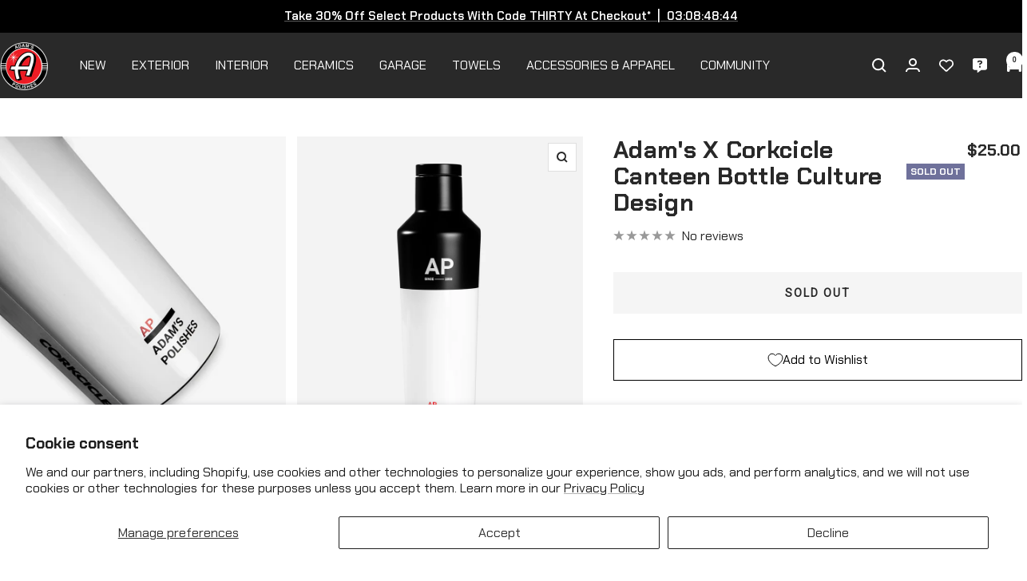

--- FILE ---
content_type: text/html; charset=utf-8
request_url: https://adamspolishes.com/products/adams-x-corkcicle-canteen-bottle-culture-design
body_size: 41780
content:















<!doctype html><html class="no-js" lang="en" dir="ltr">
  <head>
    <meta charset="utf-8">
    <meta name="viewport" content="width=device-width, initial-scale=1.0, height=device-height, minimum-scale=1.0, maximum-scale=1.0">
    <meta name="theme-color" content="#292929">

    <title>Adam&#39;s X Corkcicle Canteen Bottle Culture Design</title><meta name="description" content="Stay hydrated with your hot or cold beverage! Keeps drinks cold for 25 hours, or hot for 12 hours Culture Design 2019 Non-slip Bottom Triple-Insulated Screw-on cap BPA Free 16oz Capacity Adam’s Corkcicle Canteen is a collaborative effort between our friends at Corkcicle and our team at Adam’s Polishes. Available in 3 c"><link rel="canonical" href="https://adamspolishes.com/products/adams-x-corkcicle-canteen-bottle-culture-design"><link rel="shortcut icon" href="//adamspolishes.com/cdn/shop/files/favicon-96x96_96x96.png?v=1614316000" type="image/png"><link rel="preconnect" href="https://cdn.shopify.com">
    <link rel="dns-prefetch" href="https://productreviews.shopifycdn.com">
    <link rel="dns-prefetch" href="https://www.google-analytics.com">

    <link rel="preconnect" href="https://fonts.googleapis.com">
    <link rel="preconnect" href="https://fonts.gstatic.com" crossorigin><link rel="preload" as="style" href="//adamspolishes.com/cdn/shop/t/59/assets/theme.css?v=169896262286188028401715098974">
    <link rel="preload" as="style" href="//adamspolishes.com/cdn/shop/t/59/assets/custom.css?v=112251066617828961081749593194">
    <link rel="preload" as="script" href="//adamspolishes.com/cdn/shop/t/59/assets/vendor.js?v=32643890569905814191715098974">
    <link rel="preload" as="script" href="//adamspolishes.com/cdn/shop/t/59/assets/theme.js?v=16426994694667479721715098974"><link rel="preload" as="fetch" href="/products/adams-x-corkcicle-canteen-bottle-culture-design.js" crossorigin><link rel="preload" as="script" href="//adamspolishes.com/cdn/shop/t/59/assets/flickity.js?v=176646718982628074891715098974"><meta property="og:type" content="product">
  <meta property="og:title" content="Adam&#39;s X Corkcicle Canteen Bottle Culture Design">
  <meta property="product:price:amount" content="25.00">
  <meta property="product:price:currency" content="USD"><meta property="og:image" content="http://adamspolishes.com/cdn/shop/products/adams_polishes_black_friday_corksicle.jpg?v=1573837182">
  <meta property="og:image:secure_url" content="https://adamspolishes.com/cdn/shop/products/adams_polishes_black_friday_corksicle.jpg?v=1573837182">
  <meta property="og:image:width" content="2048">
  <meta property="og:image:height" content="2560"><meta property="og:description" content="Stay hydrated with your hot or cold beverage! Keeps drinks cold for 25 hours, or hot for 12 hours Culture Design 2019 Non-slip Bottom Triple-Insulated Screw-on cap BPA Free 16oz Capacity Adam’s Corkcicle Canteen is a collaborative effort between our friends at Corkcicle and our team at Adam’s Polishes. Available in 3 c"><meta property="og:url" content="https://adamspolishes.com/products/adams-x-corkcicle-canteen-bottle-culture-design">
<meta property="og:site_name" content="Adam&#39;s Polishes"><meta name="twitter:card" content="summary"><meta name="twitter:title" content="Adam&#39;s X Corkcicle Canteen Bottle Culture Design">
  <meta name="twitter:description" content="Stay hydrated with your hot or cold beverage! Keeps drinks cold for 25 hours, or hot for 12 hours Culture Design 2019 Non-slip Bottom Triple-Insulated Screw-on cap BPA Free 16oz Capacity Adam’s Corkcicle Canteen is a collaborative effort between our friends at Corkcicle and our team at Adam’s Polishes. Available in 3 colorways, these bottles are all BPA free, triple insulated and feature screw-on caps. With the Corkcicle bottles, you can keep you cold drinks ice cold for up to 25 hours and your hot beverages nice and toasty for up to 12 hours.   Adam’s Corkcicle Canteen features a wide mouth screw cap hole to allow for full-size ice cubes to be placed inside and keep your beverages even cooler. On the bottom of the bottle, you’ll find a rubberized ring to avoid slipping on flat surfaces to avoid"><meta name="twitter:image" content="https://adamspolishes.com/cdn/shop/products/adams_polishes_black_friday_corksicle_1200x1200_crop_center.jpg?v=1573837182">
  <meta name="twitter:image:alt" content="">
    
  <script type="application/ld+json">
  {
    "@context": "https://schema.org",
    "@type": "Product",
    "productID": 4367380054113,
    "offers": [{
          "@type": "Offer",
          "name": "Default Title",
          "availability":"https://schema.org/OutOfStock",
          "price": 25.0,
          "priceCurrency": "USD",
          "priceValidUntil": "2026-02-01","sku": "MKT1040",
          "url": "/products/adams-x-corkcicle-canteen-bottle-culture-design?variant=31265685241953"
        }
],"brand": {
      "@type": "Brand",
      "name": "Adam's Polishes"
    },
    "name": "Adam's X Corkcicle Canteen Bottle Culture Design",
    "description": "Stay hydrated with your hot or cold beverage!\n\n\n Keeps drinks cold for 25 hours, or hot for 12 hours\n\nCulture Design 2019\n Non-slip Bottom\n Triple-Insulated\n Screw-on cap\n BPA Free\n16oz Capacity\n\nAdam’s Corkcicle Canteen is a collaborative effort between our friends at Corkcicle and our team at Adam’s Polishes. Available in 3 colorways, these bottles are all BPA free, triple insulated and feature screw-on caps. With the Corkcicle bottles, you can keep you cold drinks ice cold for up to 25 hours and your hot beverages nice and toasty for up to 12 hours.  \nAdam’s Corkcicle Canteen features a wide mouth screw cap hole to allow for full-size ice cubes to be placed inside and keep your beverages even cooler. On the bottom of the bottle, you’ll find a rubberized ring to avoid slipping on flat surfaces to avoid any mishap! The rubberized cap liner allows for you to have zero concern with spillage if you run out of cup holders in your vehicle… as long as the cap is on tight, of course! Adam’s Corkcicle Canteens are here for a limited time to keep you hydrated on the long hot days of detailing and car washing, so grab your bottle today! ",
    "category": "Shop",
    "url": "/products/adams-x-corkcicle-canteen-bottle-culture-design",
    "sku": "MKT1040",
    "image": {
      "@type": "ImageObject",
      "url": "https://adamspolishes.com/cdn/shop/products/adams_polishes_black_friday_corksicle.jpg?v=1573837182&width=1024",
      "image": "https://adamspolishes.com/cdn/shop/products/adams_polishes_black_friday_corksicle.jpg?v=1573837182&width=1024",
      "name": "",
      "width": "1024",
      "height": "1024"
    }
  }
  </script>



  <script type="application/ld+json">
  {
    "@context": "https://schema.org",
    "@type": "BreadcrumbList",
  "itemListElement": [{
      "@type": "ListItem",
      "position": 1,
      "name": "Home",
      "item": "https://adamspolishes.com"
    },{
          "@type": "ListItem",
          "position": 2,
          "name": "Adam's X Corkcicle Canteen Bottle Culture Design",
          "item": "https://adamspolishes.com/products/adams-x-corkcicle-canteen-bottle-culture-design"
        }]
  }
  </script>


    <style>
  /* Typography (heading) */
  

/* Typography (body) */
  



:root {--heading-color: 40, 40, 40;
    --text-color: 40, 40, 40;
    --background: 255, 255, 255;
    --secondary-background: 245, 245, 245;
    --border-color: 223, 223, 223;
    --border-color-darker: 169, 169, 169;
    --success-color: 46, 158, 123;
    --success-background: 213, 236, 229;
    --error-color: 222, 42, 42;
    --error-background: 253, 240, 240;
    --primary-button-background: 255, 0, 0;
    --primary-button-text-color: 255, 255, 255;
    --secondary-button-background: 255, 0, 0;
    --secondary-button-text-color: 254, 254, 254;
    --product-star-rating: 0, 0, 0;
    --product-on-sale-accent: 222, 42, 42;
    --product-sold-out-accent: 111, 113, 155;
    --product-custom-label-background: 64, 93, 230;
    --product-custom-label-text-color: 255, 255, 255;
    --product-custom-label-2-background: 243, 255, 52;
    --product-custom-label-2-text-color: 0, 0, 0;
    --product-low-stock-text-color: 222, 42, 42;
    --product-in-stock-text-color: 46, 158, 123;
    --loading-bar-background: 40, 40, 40;

    /* We duplicate some "base" colors as root colors, which is useful to use on drawer elements or popover without. Those should not be overridden to avoid issues */
    --root-heading-color: 40, 40, 40;
    --root-text-color: 40, 40, 40;
    --root-background: 255, 255, 255;
    --root-border-color: 223, 223, 223;
    --root-primary-button-background: 255, 0, 0;
    --root-primary-button-text-color: 255, 255, 255;

    --base-font-size: 16px;
    --heading-font-family: "system_ui", -apple-system, 'Segoe UI', Roboto, 'Helvetica Neue', 'Noto Sans', 'Liberation Sans', Arial, sans-serif, 'Apple Color Emoji', 'Segoe UI Emoji', 'Segoe UI Symbol', 'Noto Color Emoji';
    --heading-font-weight: 400;
    --heading-font-style: normal;
    --heading-text-transform: uppercase;
    --text-font-family: "system_ui", -apple-system, 'Segoe UI', Roboto, 'Helvetica Neue', 'Noto Sans', 'Liberation Sans', Arial, sans-serif, 'Apple Color Emoji', 'Segoe UI Emoji', 'Segoe UI Symbol', 'Noto Color Emoji';
    --text-font-weight: 400;
    --text-font-style: normal;
    --text-font-bold-weight: 700;

    /* Typography (font size) */
    --heading-xxsmall-font-size: 11px;
    --heading-xsmall-font-size: 11px;
    --heading-small-font-size: 12px;
    --heading-large-font-size: 36px;
    --heading-h1-font-size: 36px;
    --heading-h2-font-size: 30px;
    --heading-h3-font-size: 26px;
    --heading-h4-font-size: 24px;
    --heading-h5-font-size: 20px;
    --heading-h6-font-size: 16px;

    /* Control the look and feel of the theme by changing radius of various elements */
    --button-border-radius: 0px;
    --block-border-radius: 0px;
    --block-border-radius-reduced: 0px;
    --color-swatch-border-radius: 0px;

    /* Button size */
    --button-height: 48px;
    --button-small-height: 40px;

    /* Form related */
    --form-input-field-height: 48px;
    --form-input-gap: 16px;
    --form-submit-margin: 24px;

    /* Product listing related variables */
    --product-list-block-spacing: 32px;

    /* Video related */
    --play-button-background: 255, 255, 255;
    --play-button-arrow: 40, 40, 40;

    /* RTL support */
    --transform-logical-flip: 1;
    --transform-origin-start: left;
    --transform-origin-end: right;

    /* Other */
    --zoom-cursor-svg-url: url(//adamspolishes.com/cdn/shop/t/59/assets/zoom-cursor.svg?v=39908859784506347231715098974);
    --arrow-right-svg-url: url(//adamspolishes.com/cdn/shop/t/59/assets/arrow-right.svg?v=40046868119262634591715098974);
    --arrow-left-svg-url: url(//adamspolishes.com/cdn/shop/t/59/assets/arrow-left.svg?v=158856395986752206651715098974);

    /* Some useful variables that we can reuse in our CSS. Some explanation are needed for some of them:
       - container-max-width-minus-gutters: represents the container max width without the edge gutters
       - container-outer-width: considering the screen width, represent all the space outside the container
       - container-outer-margin: same as container-outer-width but get set to 0 inside a container
       - container-inner-width: the effective space inside the container (minus gutters)
       - grid-column-width: represents the width of a single column of the grid
       - vertical-breather: this is a variable that defines the global "spacing" between sections, and inside the section
                            to create some "breath" and minimum spacing
     */
    --container-max-width: 1600px;
    --container-gutter: 24px;
    --container-max-width-minus-gutters: calc(var(--container-max-width) - (var(--container-gutter)) * 2);
    --container-outer-width: max(calc((100vw - var(--container-max-width-minus-gutters)) / 2), var(--container-gutter));
    --container-outer-margin: var(--container-outer-width);
    --container-inner-width: calc(100vw - var(--container-outer-width) * 2);

    --grid-column-count: 10;
    --grid-gap: 24px;
    --grid-column-width: calc((100vw - var(--container-outer-width) * 2 - var(--grid-gap) * (var(--grid-column-count) - 1)) / var(--grid-column-count));

    --vertical-breather: 48px;
    --vertical-breather-tight: 48px;

    /* Shopify related variables */
    --payment-terms-background-color: #ffffff;
  }

  @media screen and (min-width: 741px) {
    :root {
      --container-gutter: 40px;
      --grid-column-count: 20;
      --vertical-breather: 64px;
      --vertical-breather-tight: 64px;

      /* Typography (font size) */
      --heading-xsmall-font-size: 12px;
      --heading-small-font-size: 13px;
      --heading-large-font-size: 52px;
      --heading-h1-font-size: 48px;
      --heading-h2-font-size: 38px;
      --heading-h3-font-size: 32px;
      --heading-h4-font-size: 24px;
      --heading-h5-font-size: 20px;
      --heading-h6-font-size: 18px;

      /* Form related */
      --form-input-field-height: 52px;
      --form-submit-margin: 32px;

      /* Button size */
      --button-height: 52px;
      --button-small-height: 44px;
    }
  }

  @media screen and (min-width: 1200px) {
    :root {
      --vertical-breather: 80px;
      --vertical-breather-tight: 64px;
      --product-list-block-spacing: 48px;

      /* Typography */
      --heading-large-font-size: 64px;
      --heading-h1-font-size: 56px;
      --heading-h2-font-size: 48px;
      --heading-h3-font-size: 36px;
      --heading-h4-font-size: 30px;
      --heading-h5-font-size: 24px;
      --heading-h6-font-size: 18px;
    }
  }

  @media screen and (min-width: 1600px) {
    :root {
      --vertical-breather: 90px;
      --vertical-breather-tight: 64px;
    }
  }
</style>
    <script>
  // This allows to expose several variables to the global scope, to be used in scripts
  window.themeVariables = {
    settings: {
      direction: "ltr",
      pageType: "product",
      cartCount: 0,
      moneyFormat: "${{amount}}",
      moneyWithCurrencyFormat: "${{amount}} USD",
      showVendor: false,
      discountMode: "saving",
      currencyCodeEnabled: false,
      cartType: "drawer",
      cartCurrency: "USD",
      mobileZoomFactor: 2.5
    },

    routes: {
      host: "adamspolishes.com",
      rootUrl: "\/",
      rootUrlWithoutSlash: '',
      cartUrl: "\/cart",
      cartAddUrl: "\/cart\/add",
      cartChangeUrl: "\/cart\/change",
      searchUrl: "\/search",
      predictiveSearchUrl: "\/search\/suggest",
      productRecommendationsUrl: "\/recommendations\/products"
    },

    strings: {
      accessibilityDelete: "Delete",
      accessibilityClose: "Close",
      collectionSoldOut: "Sold out",
      collectionDiscount: "Save @savings@",
      productSalePrice: "Sale price",
      productRegularPrice: "Regular price",
      productFormUnavailable: "Unavailable",
      productFormSoldOut: "Sold out",
      productFormPreOrder: "Pre-order",
      productFormAddToCart: "Add to trunk",
      searchNoResults: "No results could be found.",
      searchNewSearch: "New search",
      searchProducts: "Products",
      searchArticles: "Journal",
      searchPages: "Pages",
      searchCollections: "Collections",
      cartViewCart: "View cart",
      cartItemAdded: "Item added to your cart!",
      cartItemAddedShort: "Added to your cart!",
      cartAddOrderNote: "Add order note",
      cartEditOrderNote: "Edit order note",
      shippingEstimatorNoResults: "Sorry, we do not ship to your address.",
      shippingEstimatorOneResult: "There is one shipping rate for your address:",
      shippingEstimatorMultipleResults: "There are several shipping rates for your address:",
      shippingEstimatorError: "One or more error occurred while retrieving shipping rates:"
    },

    libs: {
      flickity: "\/\/adamspolishes.com\/cdn\/shop\/t\/59\/assets\/flickity.js?v=176646718982628074891715098974",
      photoswipe: "\/\/adamspolishes.com\/cdn\/shop\/t\/59\/assets\/photoswipe.js?v=132268647426145925301715098974",
      qrCode: "\/\/adamspolishes.com\/cdn\/shopifycloud\/storefront\/assets\/themes_support\/vendor\/qrcode-3f2b403b.js"
    },

    breakpoints: {
      phone: 'screen and (max-width: 740px)',
      tablet: 'screen and (min-width: 741px) and (max-width: 999px)',
      tabletAndUp: 'screen and (min-width: 741px)',
      pocket: 'screen and (max-width: 999px)',
      lap: 'screen and (min-width: 1000px) and (max-width: 1199px)',
      lapAndUp: 'screen and (min-width: 1000px)',
      desktop: 'screen and (min-width: 1200px)',
      wide: 'screen and (min-width: 1400px)'
    }
  };

  window.addEventListener('pageshow', async () => {
    const cartContent = await (await fetch(`${window.themeVariables.routes.cartUrl}.js`, {cache: 'reload'})).json();
    document.documentElement.dispatchEvent(new CustomEvent('cart:refresh', {detail: {cart: cartContent}}));
  });

  if ('noModule' in HTMLScriptElement.prototype) {
    // Old browsers (like IE) that does not support module will be considered as if not executing JS at all
    document.documentElement.className = document.documentElement.className.replace('no-js', 'js');

    requestAnimationFrame(() => {
      const viewportHeight = (window.visualViewport ? window.visualViewport.height : document.documentElement.clientHeight);
      document.documentElement.style.setProperty('--window-height',viewportHeight + 'px');
    });
  }// We save the product ID in local storage to be eventually used for recently viewed section
    try {
      const items = JSON.parse(localStorage.getItem('theme:recently-viewed-products') || '[]');

      // We check if the current product already exists, and if it does not, we add it at the start
      if (!items.includes(4367380054113)) {
        items.unshift(4367380054113);
      }

      localStorage.setItem('theme:recently-viewed-products', JSON.stringify(items.slice(0, 20)));
    } catch (e) {
      // Safari in private mode does not allow setting item, we silently fail
    }</script>

    <link href="https://fonts.googleapis.com/css2?family=Chakra+Petch:wght@400;600;700&display=swap" rel="stylesheet">
    
    <link rel="stylesheet" href="//adamspolishes.com/cdn/shop/t/59/assets/theme.css?v=169896262286188028401715098974">
    <link rel="stylesheet" href="//adamspolishes.com/cdn/shop/t/59/assets/custom.css?v=112251066617828961081749593194">

    <script src="//adamspolishes.com/cdn/shop/t/59/assets/vendor.js?v=32643890569905814191715098974" defer></script>
    <script src="//adamspolishes.com/cdn/shop/t/59/assets/theme.js?v=16426994694667479721715098974" defer></script>
    <script src="//adamspolishes.com/cdn/shop/t/59/assets/custom.js?v=141380446986702732261715918988" defer></script>

    
  <script>window.performance && window.performance.mark && window.performance.mark('shopify.content_for_header.start');</script><meta name="google-site-verification" content="AT3wX8wABpkjguu-QICtPFW9Vk7y5c23oGV8EdffC9k">
<meta name="facebook-domain-verification" content="knz4xq0ctc5n83jf5mzs13qw1n4jb7">
<meta id="shopify-digital-wallet" name="shopify-digital-wallet" content="/9382068321/digital_wallets/dialog">
<meta name="shopify-checkout-api-token" content="a0b6e5d95fd8707f11e9e91378d37e9f">
<meta id="in-context-paypal-metadata" data-shop-id="9382068321" data-venmo-supported="true" data-environment="production" data-locale="en_US" data-paypal-v4="true" data-currency="USD">
<link rel="alternate" hreflang="x-default" href="https://adamspolishes.com/products/adams-x-corkcicle-canteen-bottle-culture-design">
<link rel="alternate" hreflang="en-CA" href="https://adamspolishes.com/en-ca/products/adams-x-corkcicle-canteen-bottle-culture-design">
<link rel="alternate" hreflang="en-US" href="https://adamspolishes.com/products/adams-x-corkcicle-canteen-bottle-culture-design">
<link rel="alternate" type="application/json+oembed" href="https://adamspolishes.com/products/adams-x-corkcicle-canteen-bottle-culture-design.oembed">
<script async="async" src="/checkouts/internal/preloads.js?locale=en-US"></script>
<link rel="preconnect" href="https://shop.app" crossorigin="anonymous">
<script async="async" src="https://shop.app/checkouts/internal/preloads.js?locale=en-US&shop_id=9382068321" crossorigin="anonymous"></script>
<script id="apple-pay-shop-capabilities" type="application/json">{"shopId":9382068321,"countryCode":"US","currencyCode":"USD","merchantCapabilities":["supports3DS"],"merchantId":"gid:\/\/shopify\/Shop\/9382068321","merchantName":"Adam's Polishes","requiredBillingContactFields":["postalAddress","email"],"requiredShippingContactFields":["postalAddress","email"],"shippingType":"shipping","supportedNetworks":["visa","masterCard","amex","discover","elo","jcb"],"total":{"type":"pending","label":"Adam's Polishes","amount":"1.00"},"shopifyPaymentsEnabled":true,"supportsSubscriptions":true}</script>
<script id="shopify-features" type="application/json">{"accessToken":"a0b6e5d95fd8707f11e9e91378d37e9f","betas":["rich-media-storefront-analytics"],"domain":"adamspolishes.com","predictiveSearch":true,"shopId":9382068321,"locale":"en"}</script>
<script>var Shopify = Shopify || {};
Shopify.shop = "adamspolishes.myshopify.com";
Shopify.locale = "en";
Shopify.currency = {"active":"USD","rate":"1.0"};
Shopify.country = "US";
Shopify.theme = {"name":"ADAMS2024 | LIVE | 05\/07\/2024","id":123510161505,"schema_name":"Focal","schema_version":"11.1.0","theme_store_id":714,"role":"main"};
Shopify.theme.handle = "null";
Shopify.theme.style = {"id":null,"handle":null};
Shopify.cdnHost = "adamspolishes.com/cdn";
Shopify.routes = Shopify.routes || {};
Shopify.routes.root = "/";</script>
<script type="module">!function(o){(o.Shopify=o.Shopify||{}).modules=!0}(window);</script>
<script>!function(o){function n(){var o=[];function n(){o.push(Array.prototype.slice.apply(arguments))}return n.q=o,n}var t=o.Shopify=o.Shopify||{};t.loadFeatures=n(),t.autoloadFeatures=n()}(window);</script>
<script>
  window.ShopifyPay = window.ShopifyPay || {};
  window.ShopifyPay.apiHost = "shop.app\/pay";
  window.ShopifyPay.redirectState = null;
</script>
<script id="shop-js-analytics" type="application/json">{"pageType":"product"}</script>
<script defer="defer" async type="module" src="//adamspolishes.com/cdn/shopifycloud/shop-js/modules/v2/client.init-shop-cart-sync_BT-GjEfc.en.esm.js"></script>
<script defer="defer" async type="module" src="//adamspolishes.com/cdn/shopifycloud/shop-js/modules/v2/chunk.common_D58fp_Oc.esm.js"></script>
<script defer="defer" async type="module" src="//adamspolishes.com/cdn/shopifycloud/shop-js/modules/v2/chunk.modal_xMitdFEc.esm.js"></script>
<script type="module">
  await import("//adamspolishes.com/cdn/shopifycloud/shop-js/modules/v2/client.init-shop-cart-sync_BT-GjEfc.en.esm.js");
await import("//adamspolishes.com/cdn/shopifycloud/shop-js/modules/v2/chunk.common_D58fp_Oc.esm.js");
await import("//adamspolishes.com/cdn/shopifycloud/shop-js/modules/v2/chunk.modal_xMitdFEc.esm.js");

  window.Shopify.SignInWithShop?.initShopCartSync?.({"fedCMEnabled":true,"windoidEnabled":true});

</script>
<script defer="defer" async type="module" src="//adamspolishes.com/cdn/shopifycloud/shop-js/modules/v2/client.payment-terms_Ci9AEqFq.en.esm.js"></script>
<script defer="defer" async type="module" src="//adamspolishes.com/cdn/shopifycloud/shop-js/modules/v2/chunk.common_D58fp_Oc.esm.js"></script>
<script defer="defer" async type="module" src="//adamspolishes.com/cdn/shopifycloud/shop-js/modules/v2/chunk.modal_xMitdFEc.esm.js"></script>
<script type="module">
  await import("//adamspolishes.com/cdn/shopifycloud/shop-js/modules/v2/client.payment-terms_Ci9AEqFq.en.esm.js");
await import("//adamspolishes.com/cdn/shopifycloud/shop-js/modules/v2/chunk.common_D58fp_Oc.esm.js");
await import("//adamspolishes.com/cdn/shopifycloud/shop-js/modules/v2/chunk.modal_xMitdFEc.esm.js");

  
</script>
<script>
  window.Shopify = window.Shopify || {};
  if (!window.Shopify.featureAssets) window.Shopify.featureAssets = {};
  window.Shopify.featureAssets['shop-js'] = {"shop-cart-sync":["modules/v2/client.shop-cart-sync_DZOKe7Ll.en.esm.js","modules/v2/chunk.common_D58fp_Oc.esm.js","modules/v2/chunk.modal_xMitdFEc.esm.js"],"init-fed-cm":["modules/v2/client.init-fed-cm_B6oLuCjv.en.esm.js","modules/v2/chunk.common_D58fp_Oc.esm.js","modules/v2/chunk.modal_xMitdFEc.esm.js"],"shop-cash-offers":["modules/v2/client.shop-cash-offers_D2sdYoxE.en.esm.js","modules/v2/chunk.common_D58fp_Oc.esm.js","modules/v2/chunk.modal_xMitdFEc.esm.js"],"shop-login-button":["modules/v2/client.shop-login-button_QeVjl5Y3.en.esm.js","modules/v2/chunk.common_D58fp_Oc.esm.js","modules/v2/chunk.modal_xMitdFEc.esm.js"],"pay-button":["modules/v2/client.pay-button_DXTOsIq6.en.esm.js","modules/v2/chunk.common_D58fp_Oc.esm.js","modules/v2/chunk.modal_xMitdFEc.esm.js"],"shop-button":["modules/v2/client.shop-button_DQZHx9pm.en.esm.js","modules/v2/chunk.common_D58fp_Oc.esm.js","modules/v2/chunk.modal_xMitdFEc.esm.js"],"avatar":["modules/v2/client.avatar_BTnouDA3.en.esm.js"],"init-windoid":["modules/v2/client.init-windoid_CR1B-cfM.en.esm.js","modules/v2/chunk.common_D58fp_Oc.esm.js","modules/v2/chunk.modal_xMitdFEc.esm.js"],"init-shop-for-new-customer-accounts":["modules/v2/client.init-shop-for-new-customer-accounts_C_vY_xzh.en.esm.js","modules/v2/client.shop-login-button_QeVjl5Y3.en.esm.js","modules/v2/chunk.common_D58fp_Oc.esm.js","modules/v2/chunk.modal_xMitdFEc.esm.js"],"init-shop-email-lookup-coordinator":["modules/v2/client.init-shop-email-lookup-coordinator_BI7n9ZSv.en.esm.js","modules/v2/chunk.common_D58fp_Oc.esm.js","modules/v2/chunk.modal_xMitdFEc.esm.js"],"init-shop-cart-sync":["modules/v2/client.init-shop-cart-sync_BT-GjEfc.en.esm.js","modules/v2/chunk.common_D58fp_Oc.esm.js","modules/v2/chunk.modal_xMitdFEc.esm.js"],"shop-toast-manager":["modules/v2/client.shop-toast-manager_DiYdP3xc.en.esm.js","modules/v2/chunk.common_D58fp_Oc.esm.js","modules/v2/chunk.modal_xMitdFEc.esm.js"],"init-customer-accounts":["modules/v2/client.init-customer-accounts_D9ZNqS-Q.en.esm.js","modules/v2/client.shop-login-button_QeVjl5Y3.en.esm.js","modules/v2/chunk.common_D58fp_Oc.esm.js","modules/v2/chunk.modal_xMitdFEc.esm.js"],"init-customer-accounts-sign-up":["modules/v2/client.init-customer-accounts-sign-up_iGw4briv.en.esm.js","modules/v2/client.shop-login-button_QeVjl5Y3.en.esm.js","modules/v2/chunk.common_D58fp_Oc.esm.js","modules/v2/chunk.modal_xMitdFEc.esm.js"],"shop-follow-button":["modules/v2/client.shop-follow-button_CqMgW2wH.en.esm.js","modules/v2/chunk.common_D58fp_Oc.esm.js","modules/v2/chunk.modal_xMitdFEc.esm.js"],"checkout-modal":["modules/v2/client.checkout-modal_xHeaAweL.en.esm.js","modules/v2/chunk.common_D58fp_Oc.esm.js","modules/v2/chunk.modal_xMitdFEc.esm.js"],"shop-login":["modules/v2/client.shop-login_D91U-Q7h.en.esm.js","modules/v2/chunk.common_D58fp_Oc.esm.js","modules/v2/chunk.modal_xMitdFEc.esm.js"],"lead-capture":["modules/v2/client.lead-capture_BJmE1dJe.en.esm.js","modules/v2/chunk.common_D58fp_Oc.esm.js","modules/v2/chunk.modal_xMitdFEc.esm.js"],"payment-terms":["modules/v2/client.payment-terms_Ci9AEqFq.en.esm.js","modules/v2/chunk.common_D58fp_Oc.esm.js","modules/v2/chunk.modal_xMitdFEc.esm.js"]};
</script>
<script>(function() {
  var isLoaded = false;
  function asyncLoad() {
    if (isLoaded) return;
    isLoaded = true;
    var urls = ["https:\/\/swymv3premium-01.azureedge.net\/code\/swym-shopify.js?shop=adamspolishes.myshopify.com","https:\/\/cdn.attn.tv\/adamspolishes\/dtag.js?shop=adamspolishes.myshopify.com","https:\/\/cdn1.stamped.io\/files\/widget.min.js?shop=adamspolishes.myshopify.com","https:\/\/rb3g80z3.adamspolishes.com\/assets\/shopify.js?rb_init_key=YWRhbXNfcG9saXNoZXN8dmlld3xwdXJjaGFzZXxzaWdudXB8bG9naW4=\u0026shop=adamspolishes.myshopify.com","https:\/\/static.rechargecdn.com\/assets\/js\/widget.min.js?shop=adamspolishes.myshopify.com","\/\/searchserverapi.com\/widgets\/shopify\/init.js?a=8r4E3M3a8j\u0026shop=adamspolishes.myshopify.com","https:\/\/cdn.verifypass.com\/seller\/launcher.js?shop=adamspolishes.myshopify.com","https:\/\/s3.amazonaws.com\/pixelpop\/usercontent\/scripts\/5e2dd124-401d-4ab5-afdf-ce53337505c3\/pixelpop.js?shop=adamspolishes.myshopify.com","https:\/\/config.gorgias.chat\/bundle-loader\/01GYCCBA3JJ4W377JKZK2B113B?source=shopify1click\u0026shop=adamspolishes.myshopify.com","https:\/\/cdn.rebuyengine.com\/onsite\/js\/rebuy.js?shop=adamspolishes.myshopify.com","https:\/\/na.shgcdn3.com\/pixel-collector.js?shop=adamspolishes.myshopify.com","\/\/my.optinmate.com\/5182\/get.js?shop=adamspolishes.myshopify.com","https:\/\/cdn.9gtb.com\/loader.js?g_cvt_id=c18383fe-94c8-4ad5-8351-532776c46c5d\u0026shop=adamspolishes.myshopify.com"];
    for (var i = 0; i < urls.length; i++) {
      var s = document.createElement('script');
      s.type = 'text/javascript';
      s.async = true;
      s.src = urls[i];
      var x = document.getElementsByTagName('script')[0];
      x.parentNode.insertBefore(s, x);
    }
  };
  if(window.attachEvent) {
    window.attachEvent('onload', asyncLoad);
  } else {
    window.addEventListener('load', asyncLoad, false);
  }
})();</script>
<script id="__st">var __st={"a":9382068321,"offset":-25200,"reqid":"c38fd108-a975-49b8-acee-fd4c5f433b0a-1769094663","pageurl":"adamspolishes.com\/products\/adams-x-corkcicle-canteen-bottle-culture-design","u":"fbc432036b65","p":"product","rtyp":"product","rid":4367380054113};</script>
<script>window.ShopifyPaypalV4VisibilityTracking = true;</script>
<script id="captcha-bootstrap">!function(){'use strict';const t='contact',e='account',n='new_comment',o=[[t,t],['blogs',n],['comments',n],[t,'customer']],c=[[e,'customer_login'],[e,'guest_login'],[e,'recover_customer_password'],[e,'create_customer']],r=t=>t.map((([t,e])=>`form[action*='/${t}']:not([data-nocaptcha='true']) input[name='form_type'][value='${e}']`)).join(','),a=t=>()=>t?[...document.querySelectorAll(t)].map((t=>t.form)):[];function s(){const t=[...o],e=r(t);return a(e)}const i='password',u='form_key',d=['recaptcha-v3-token','g-recaptcha-response','h-captcha-response',i],f=()=>{try{return window.sessionStorage}catch{return}},m='__shopify_v',_=t=>t.elements[u];function p(t,e,n=!1){try{const o=window.sessionStorage,c=JSON.parse(o.getItem(e)),{data:r}=function(t){const{data:e,action:n}=t;return t[m]||n?{data:e,action:n}:{data:t,action:n}}(c);for(const[e,n]of Object.entries(r))t.elements[e]&&(t.elements[e].value=n);n&&o.removeItem(e)}catch(o){console.error('form repopulation failed',{error:o})}}const l='form_type',E='cptcha';function T(t){t.dataset[E]=!0}const w=window,h=w.document,L='Shopify',v='ce_forms',y='captcha';let A=!1;((t,e)=>{const n=(g='f06e6c50-85a8-45c8-87d0-21a2b65856fe',I='https://cdn.shopify.com/shopifycloud/storefront-forms-hcaptcha/ce_storefront_forms_captcha_hcaptcha.v1.5.2.iife.js',D={infoText:'Protected by hCaptcha',privacyText:'Privacy',termsText:'Terms'},(t,e,n)=>{const o=w[L][v],c=o.bindForm;if(c)return c(t,g,e,D).then(n);var r;o.q.push([[t,g,e,D],n]),r=I,A||(h.body.append(Object.assign(h.createElement('script'),{id:'captcha-provider',async:!0,src:r})),A=!0)});var g,I,D;w[L]=w[L]||{},w[L][v]=w[L][v]||{},w[L][v].q=[],w[L][y]=w[L][y]||{},w[L][y].protect=function(t,e){n(t,void 0,e),T(t)},Object.freeze(w[L][y]),function(t,e,n,w,h,L){const[v,y,A,g]=function(t,e,n){const i=e?o:[],u=t?c:[],d=[...i,...u],f=r(d),m=r(i),_=r(d.filter((([t,e])=>n.includes(e))));return[a(f),a(m),a(_),s()]}(w,h,L),I=t=>{const e=t.target;return e instanceof HTMLFormElement?e:e&&e.form},D=t=>v().includes(t);t.addEventListener('submit',(t=>{const e=I(t);if(!e)return;const n=D(e)&&!e.dataset.hcaptchaBound&&!e.dataset.recaptchaBound,o=_(e),c=g().includes(e)&&(!o||!o.value);(n||c)&&t.preventDefault(),c&&!n&&(function(t){try{if(!f())return;!function(t){const e=f();if(!e)return;const n=_(t);if(!n)return;const o=n.value;o&&e.removeItem(o)}(t);const e=Array.from(Array(32),(()=>Math.random().toString(36)[2])).join('');!function(t,e){_(t)||t.append(Object.assign(document.createElement('input'),{type:'hidden',name:u})),t.elements[u].value=e}(t,e),function(t,e){const n=f();if(!n)return;const o=[...t.querySelectorAll(`input[type='${i}']`)].map((({name:t})=>t)),c=[...d,...o],r={};for(const[a,s]of new FormData(t).entries())c.includes(a)||(r[a]=s);n.setItem(e,JSON.stringify({[m]:1,action:t.action,data:r}))}(t,e)}catch(e){console.error('failed to persist form',e)}}(e),e.submit())}));const S=(t,e)=>{t&&!t.dataset[E]&&(n(t,e.some((e=>e===t))),T(t))};for(const o of['focusin','change'])t.addEventListener(o,(t=>{const e=I(t);D(e)&&S(e,y())}));const B=e.get('form_key'),M=e.get(l),P=B&&M;t.addEventListener('DOMContentLoaded',(()=>{const t=y();if(P)for(const e of t)e.elements[l].value===M&&p(e,B);[...new Set([...A(),...v().filter((t=>'true'===t.dataset.shopifyCaptcha))])].forEach((e=>S(e,t)))}))}(h,new URLSearchParams(w.location.search),n,t,e,['guest_login'])})(!0,!0)}();</script>
<script integrity="sha256-4kQ18oKyAcykRKYeNunJcIwy7WH5gtpwJnB7kiuLZ1E=" data-source-attribution="shopify.loadfeatures" defer="defer" src="//adamspolishes.com/cdn/shopifycloud/storefront/assets/storefront/load_feature-a0a9edcb.js" crossorigin="anonymous"></script>
<script crossorigin="anonymous" defer="defer" src="//adamspolishes.com/cdn/shopifycloud/storefront/assets/shopify_pay/storefront-65b4c6d7.js?v=20250812"></script>
<script data-source-attribution="shopify.dynamic_checkout.dynamic.init">var Shopify=Shopify||{};Shopify.PaymentButton=Shopify.PaymentButton||{isStorefrontPortableWallets:!0,init:function(){window.Shopify.PaymentButton.init=function(){};var t=document.createElement("script");t.src="https://adamspolishes.com/cdn/shopifycloud/portable-wallets/latest/portable-wallets.en.js",t.type="module",document.head.appendChild(t)}};
</script>
<script data-source-attribution="shopify.dynamic_checkout.buyer_consent">
  function portableWalletsHideBuyerConsent(e){var t=document.getElementById("shopify-buyer-consent"),n=document.getElementById("shopify-subscription-policy-button");t&&n&&(t.classList.add("hidden"),t.setAttribute("aria-hidden","true"),n.removeEventListener("click",e))}function portableWalletsShowBuyerConsent(e){var t=document.getElementById("shopify-buyer-consent"),n=document.getElementById("shopify-subscription-policy-button");t&&n&&(t.classList.remove("hidden"),t.removeAttribute("aria-hidden"),n.addEventListener("click",e))}window.Shopify?.PaymentButton&&(window.Shopify.PaymentButton.hideBuyerConsent=portableWalletsHideBuyerConsent,window.Shopify.PaymentButton.showBuyerConsent=portableWalletsShowBuyerConsent);
</script>
<script data-source-attribution="shopify.dynamic_checkout.cart.bootstrap">document.addEventListener("DOMContentLoaded",(function(){function t(){return document.querySelector("shopify-accelerated-checkout-cart, shopify-accelerated-checkout")}if(t())Shopify.PaymentButton.init();else{new MutationObserver((function(e,n){t()&&(Shopify.PaymentButton.init(),n.disconnect())})).observe(document.body,{childList:!0,subtree:!0})}}));
</script>
<script id='scb4127' type='text/javascript' async='' src='https://adamspolishes.com/cdn/shopifycloud/privacy-banner/storefront-banner.js'></script><link id="shopify-accelerated-checkout-styles" rel="stylesheet" media="screen" href="https://adamspolishes.com/cdn/shopifycloud/portable-wallets/latest/accelerated-checkout-backwards-compat.css" crossorigin="anonymous">
<style id="shopify-accelerated-checkout-cart">
        #shopify-buyer-consent {
  margin-top: 1em;
  display: inline-block;
  width: 100%;
}

#shopify-buyer-consent.hidden {
  display: none;
}

#shopify-subscription-policy-button {
  background: none;
  border: none;
  padding: 0;
  text-decoration: underline;
  font-size: inherit;
  cursor: pointer;
}

#shopify-subscription-policy-button::before {
  box-shadow: none;
}

      </style>

<script>window.performance && window.performance.mark && window.performance.mark('shopify.content_for_header.end');</script>
  





  <script type="text/javascript">
    
      window.__shgMoneyFormat = window.__shgMoneyFormat || {"USD":{"currency":"USD","currency_symbol":"$","currency_symbol_location":"left","decimal_places":2,"decimal_separator":".","thousands_separator":","}};
    
    window.__shgCurrentCurrencyCode = window.__shgCurrentCurrencyCode || {
      currency: "USD",
      currency_symbol: "$",
      decimal_separator: ".",
      thousands_separator: ",",
      decimal_places: 2,
      currency_symbol_location: "left"
    };
  </script>




    <!-- AcuityAds Pixel -->
<script>
    'use strict'
    !(function(a, e) {
        if (!a.aap) {
            a.acuityAdsPixelKey = '3024789786276201531'
            a.aap = function(e) {
                ;(a.acuityAdsEventQueue = a.acuityAdsEventQueue || []).push(e)
            }
            var t = 'script'
            var i = e.createElement(t)
            i.async = true
            i.src = 'https://origin.acuityplatform.com/event/v2/pixel.js'
            var c = e.getElementsByTagName(t)[0]
            c.parentNode.insertBefore(i, c)
            a.acuityPiggybackCallback = function(e) {
                a.acuityParseResponse(e)
            }
        }
    })(window, document)
    aap()
</script>
<!-- AcuityAds Pixel -->  

<!-- Global site tag (gtag.js) - Google Marketing Platform -->
<script async src="https://www.googletagmanager.com/gtag/js?id=G-K0WPY98RPP"></script>

<script>
window.dataLayer = window.dataLayer || [];
function gtag(){dataLayer.push(arguments);}
gtag('js', new Date());
gtag('config', 'G-K0WPY98RPP');
</script>
<!-- End of global snippet: Please do not remove -->    

<!-- TikTok Pixel -->
<script>
!function (w, d, t) {
w.TiktokAnalyticsObject=t;var ttq=w[t]=w[t]||[];ttq.methods=["page","track","identify","instances","debug","on","off","once","ready","alias","group","enableCookie","disableCookie"],ttq.setAndDefer=function(t,e){t[e]=function(){t.push([e].concat(Array.prototype.slice.call(arguments,0)))}};for(var i=0;i<ttq.methods.length;i++)ttq.setAndDefer(ttq,ttq.methods[i]);ttq.instance=function(t){for(var e=ttq._i[t]||[],n=0;n<ttq.methods.length;n++
)ttq.setAndDefer(e,ttq.methods[n]);return e},ttq.load=function(e,n){var i="https://analytics.tiktok.com/i18n/pixel/events.js";ttq._i=ttq._i||{},ttq._i[e]=[],ttq._i[e]._u=i,ttq._t=ttq._t||{},ttq._t[e]=+new Date,ttq._o=ttq._o||{},ttq._o[e]=n||{};n=document.createElement("script");n.type="text/javascript",n.async=!0,n.src=i+"?sdkid="+e+"&lib="+t;e=document.getElementsByTagName("script")[0];e.parentNode.insertBefore(n,e)};
ttq.load('CH1EBEBC77U7MJDSFAF0');
ttq.page();
}(window, document, 'ttq');
</script>
  
  

<script type="text/javascript">
  
    window.SHG_CUSTOMER = null;
  
</script>







<!-- BEGIN app block: shopify://apps/seo-manager-venntov/blocks/seomanager/c54c366f-d4bb-4d52-8d2f-dd61ce8e7e12 --><!-- BEGIN app snippet: SEOManager4 -->
<meta name='seomanager' content='4.0.5' /> 


<script>
	function sm_htmldecode(str) {
		var txt = document.createElement('textarea');
		txt.innerHTML = str;
		return txt.value;
	}

	var venntov_title = sm_htmldecode("Adam&#39;s X Corkcicle Canteen Bottle Culture Design");
	var venntov_description = sm_htmldecode("Stay hydrated with your hot or cold beverage! Keeps drinks cold for 25 hours, or hot for 12 hours Culture Design 2019 Non-slip Bottom Triple-Insulated Screw-on cap BPA Free 16oz Capacity Adam’s Corkcicle Canteen is a collaborative effort between our friends at Corkcicle and our team at Adam’s Polishes. Available in 3 c");
	
	if (venntov_title != '') {
		document.title = venntov_title;	
	}
	else {
		document.title = "Adam&#39;s X Corkcicle Canteen Bottle Culture Design";	
	}

	if (document.querySelector('meta[name="description"]') == null) {
		var venntov_desc = document.createElement('meta');
		venntov_desc.name = "description";
		venntov_desc.content = venntov_description;
		var venntov_head = document.head;
		venntov_head.appendChild(venntov_desc);
	} else {
		document.querySelector('meta[name="description"]').setAttribute("content", venntov_description);
	}
</script>

<script>
	var venntov_robotVals = "index, follow, max-image-preview:large, max-snippet:-1, max-video-preview:-1";
	if (venntov_robotVals !== "") {
		document.querySelectorAll("[name='robots']").forEach(e => e.remove());
		var venntov_robotMeta = document.createElement('meta');
		venntov_robotMeta.name = "robots";
		venntov_robotMeta.content = venntov_robotVals;
		var venntov_head = document.head;
		venntov_head.appendChild(venntov_robotMeta);
	}
</script>

<script>
	var venntov_googleVals = "";
	if (venntov_googleVals !== "") {
		document.querySelectorAll("[name='google']").forEach(e => e.remove());
		var venntov_googleMeta = document.createElement('meta');
		venntov_googleMeta.name = "google";
		venntov_googleMeta.content = venntov_googleVals;
		var venntov_head = document.head;
		venntov_head.appendChild(venntov_googleMeta);
	}
	</script>
	<!-- JSON-LD support -->
			<script type="application/ld+json">
			{
				"@context": "https://schema.org",
				"@id": "https://adamspolishes.com/products/adams-x-corkcicle-canteen-bottle-culture-design",
				"@type": "Product","sku": null,"mpn": null,"brand": {
					"@type": "Brand",
					"name": "Adam's Polishes"
				},
				"description": "Stay hydrated with your hot or cold beverage!\n\n\n Keeps drinks cold for 25 hours, or hot for 12 hours\n\nCulture Design 2019\n Non-slip Bottom\n Triple-Insulated\n Screw-on cap\n BPA Free\n16oz Capacity\n\nAdam’s Corkcicle Canteen is a collaborative effort between our friends at Corkcicle and our team at Adam’s Polishes. Available in 3 colorways, these bottles are all BPA free, triple insulated and feature screw-on caps. With the Corkcicle bottles, you can keep you cold drinks ice cold for up to 25 hours and your hot beverages nice and toasty for up to 12 hours.  \nAdam’s Corkcicle Canteen features a wide mouth screw cap hole to allow for full-size ice cubes to be placed inside and keep your beverages even cooler. On the bottom of the bottle, you’ll find a rubberized ring to avoid slipping on flat surfaces to avoid any mishap! The rubberized cap liner allows for you to have zero concern with spillage if you run out of cup holders in your vehicle… as long as the cap is on tight, of course! Adam’s Corkcicle Canteens are here for a limited time to keep you hydrated on the long hot days of detailing and car washing, so grab your bottle today! ",
				"url": "https://adamspolishes.com/products/adams-x-corkcicle-canteen-bottle-culture-design",
				"name": "Adam's X Corkcicle Canteen Bottle Culture Design","image": "https://adamspolishes.com/cdn/shop/products/adams_polishes_black_friday_corksicle.jpg?v=1573837182&width=1024","offers": [{
							"@type": "Offer",
							"availability": "https://schema.org/OutOfStock",
							"itemCondition": "https://schema.org/NewCondition",
							"priceCurrency": "USD",
							"price": "25.00",
							"priceValidUntil": "2027-01-22",
							"url": "https://adamspolishes.com/products/adams-x-corkcicle-canteen-bottle-culture-design?variant=31265685241953",
							"checkoutPageURLTemplate": "https://adamspolishes.com/cart/add?id=31265685241953&quantity=1",
								"image": "https://adamspolishes.com/cdn/shop/products/adams_polishes_black_friday_corksicle.jpg?v=1573837182&width=1024",
							"mpn": "MKT1040",
								"sku": "MKT1040",
							"seller": {
								"@type": "Organization",
								"name": "Adam\u0026#39;s Polishes"
							}
						}]}
			</script>
<script type="application/ld+json">
				{
					"@context": "http://schema.org",
					"@type": "BreadcrumbList",
					"name": "Breadcrumbs",
					"itemListElement": [{
							"@type": "ListItem",
							"position": 1,
							"name": "Adam&#39;s X Corkcicle Canteen Bottle Culture Design",
							"item": "https://adamspolishes.com/products/adams-x-corkcicle-canteen-bottle-culture-design"
						}]
				}
				</script>
<!-- 524F4D20383A3331 --><!-- END app snippet -->

<!-- END app block --><!-- BEGIN app block: shopify://apps/minmaxify-order-limits/blocks/app-embed-block/3acfba32-89f3-4377-ae20-cbb9abc48475 -->

<!-- END app block --><!-- BEGIN app block: shopify://apps/triplewhale/blocks/triple_pixel_snippet/483d496b-3f1a-4609-aea7-8eee3b6b7a2a --><link rel='preconnect dns-prefetch' href='https://api.config-security.com/' crossorigin />
<link rel='preconnect dns-prefetch' href='https://conf.config-security.com/' crossorigin />
<script>
/* >> TriplePixel :: start*/
window.TriplePixelData={TripleName:"adamspolishes.myshopify.com",ver:"2.16",plat:"SHOPIFY",isHeadless:false,src:'SHOPIFY_EXT',product:{id:"4367380054113",name:`Adam&#39;s X Corkcicle Canteen Bottle Culture Design`,price:"25.00",variant:"31265685241953"},search:"",collection:"",cart:"drawer",template:"product",curr:"USD" || "USD"},function(W,H,A,L,E,_,B,N){function O(U,T,P,H,R){void 0===R&&(R=!1),H=new XMLHttpRequest,P?(H.open("POST",U,!0),H.setRequestHeader("Content-Type","text/plain")):H.open("GET",U,!0),H.send(JSON.stringify(P||{})),H.onreadystatechange=function(){4===H.readyState&&200===H.status?(R=H.responseText,U.includes("/first")?eval(R):P||(N[B]=R)):(299<H.status||H.status<200)&&T&&!R&&(R=!0,O(U,T-1,P))}}if(N=window,!N[H+"sn"]){N[H+"sn"]=1,L=function(){return Date.now().toString(36)+"_"+Math.random().toString(36)};try{A.setItem(H,1+(0|A.getItem(H)||0)),(E=JSON.parse(A.getItem(H+"U")||"[]")).push({u:location.href,r:document.referrer,t:Date.now(),id:L()}),A.setItem(H+"U",JSON.stringify(E))}catch(e){}var i,m,p;A.getItem('"!nC`')||(_=A,A=N,A[H]||(E=A[H]=function(t,e,i){return void 0===i&&(i=[]),"State"==t?E.s:(W=L(),(E._q=E._q||[]).push([W,t,e].concat(i)),W)},E.s="Installed",E._q=[],E.ch=W,B="configSecurityConfModel",N[B]=1,O("https://conf.config-security.com/model",5),i=L(),m=A[atob("c2NyZWVu")],_.setItem("di_pmt_wt",i),p={id:i,action:"profile",avatar:_.getItem("auth-security_rand_salt_"),time:m[atob("d2lkdGg=")]+":"+m[atob("aGVpZ2h0")],host:A.TriplePixelData.TripleName,plat:A.TriplePixelData.plat,url:window.location.href.slice(0,500),ref:document.referrer,ver:A.TriplePixelData.ver},O("https://api.config-security.com/event",5,p),O("https://api.config-security.com/first?host=".concat(p.host,"&plat=").concat(p.plat),5)))}}("","TriplePixel",localStorage);
/* << TriplePixel :: end*/
</script>



<!-- END app block --><!-- BEGIN app block: shopify://apps/attentive/blocks/attn-tag/8df62c72-8fe4-407e-a5b3-72132be30a0d --><script type="text/javascript" src="https://cdn.attn.tv/adamspolishes/dtag.js?source=app-embed" defer="defer"></script>


<!-- END app block --><!-- BEGIN app block: shopify://apps/klaviyo-email-marketing-sms/blocks/klaviyo-onsite-embed/2632fe16-c075-4321-a88b-50b567f42507 -->












  <script async src="https://static.klaviyo.com/onsite/js/Q2QtVm/klaviyo.js?company_id=Q2QtVm"></script>
  <script>!function(){if(!window.klaviyo){window._klOnsite=window._klOnsite||[];try{window.klaviyo=new Proxy({},{get:function(n,i){return"push"===i?function(){var n;(n=window._klOnsite).push.apply(n,arguments)}:function(){for(var n=arguments.length,o=new Array(n),w=0;w<n;w++)o[w]=arguments[w];var t="function"==typeof o[o.length-1]?o.pop():void 0,e=new Promise((function(n){window._klOnsite.push([i].concat(o,[function(i){t&&t(i),n(i)}]))}));return e}}})}catch(n){window.klaviyo=window.klaviyo||[],window.klaviyo.push=function(){var n;(n=window._klOnsite).push.apply(n,arguments)}}}}();</script>

  
    <script id="viewed_product">
      if (item == null) {
        var _learnq = _learnq || [];

        var MetafieldReviews = null
        var MetafieldYotpoRating = null
        var MetafieldYotpoCount = null
        var MetafieldLooxRating = null
        var MetafieldLooxCount = null
        var okendoProduct = null
        var okendoProductReviewCount = null
        var okendoProductReviewAverageValue = null
        try {
          // The following fields are used for Customer Hub recently viewed in order to add reviews.
          // This information is not part of __kla_viewed. Instead, it is part of __kla_viewed_reviewed_items
          MetafieldReviews = {};
          MetafieldYotpoRating = null
          MetafieldYotpoCount = null
          MetafieldLooxRating = null
          MetafieldLooxCount = null

          okendoProduct = null
          // If the okendo metafield is not legacy, it will error, which then requires the new json formatted data
          if (okendoProduct && 'error' in okendoProduct) {
            okendoProduct = null
          }
          okendoProductReviewCount = okendoProduct ? okendoProduct.reviewCount : null
          okendoProductReviewAverageValue = okendoProduct ? okendoProduct.reviewAverageValue : null
        } catch (error) {
          console.error('Error in Klaviyo onsite reviews tracking:', error);
        }

        var item = {
          Name: "Adam's X Corkcicle Canteen Bottle Culture Design",
          ProductID: 4367380054113,
          Categories: ["25% Off","25% OFF","25% OFF DEALS","Culture - Collaborations (Main)","Eligible For Discounts"],
          ImageURL: "https://adamspolishes.com/cdn/shop/products/adams_polishes_black_friday_corksicle_grande.jpg?v=1573837182",
          URL: "https://adamspolishes.com/products/adams-x-corkcicle-canteen-bottle-culture-design",
          Brand: "Adam's Polishes",
          Price: "$25.00",
          Value: "25.00",
          CompareAtPrice: "$0.00"
        };
        _learnq.push(['track', 'Viewed Product', item]);
        _learnq.push(['trackViewedItem', {
          Title: item.Name,
          ItemId: item.ProductID,
          Categories: item.Categories,
          ImageUrl: item.ImageURL,
          Url: item.URL,
          Metadata: {
            Brand: item.Brand,
            Price: item.Price,
            Value: item.Value,
            CompareAtPrice: item.CompareAtPrice
          },
          metafields:{
            reviews: MetafieldReviews,
            yotpo:{
              rating: MetafieldYotpoRating,
              count: MetafieldYotpoCount,
            },
            loox:{
              rating: MetafieldLooxRating,
              count: MetafieldLooxCount,
            },
            okendo: {
              rating: okendoProductReviewAverageValue,
              count: okendoProductReviewCount,
            }
          }
        }]);
      }
    </script>
  




  <script>
    window.klaviyoReviewsProductDesignMode = false
  </script>







<!-- END app block --><!-- BEGIN app block: shopify://apps/searchanise-search-filter/blocks/app-embed/d8f24ada-02b1-458a-bbeb-5bf16d5c921e -->
<!-- END app block --><!-- BEGIN app block: shopify://apps/frequently-bought/blocks/app-embed-block/b1a8cbea-c844-4842-9529-7c62dbab1b1f --><script>
    window.codeblackbelt = window.codeblackbelt || {};
    window.codeblackbelt.shop = window.codeblackbelt.shop || 'adamspolishes.myshopify.com';
    
        window.codeblackbelt.productId = 4367380054113;</script><script src="//cdn.codeblackbelt.com/widgets/frequently-bought-together/main.min.js?version=2026012208-0700" async></script>
 <!-- END app block --><script src="https://cdn.shopify.com/extensions/019bdd7a-c110-7969-8f1c-937dfc03ea8a/smile-io-272/assets/smile-loader.js" type="text/javascript" defer="defer"></script>
<link href="https://cdn.shopify.com/extensions/019bc237-e6a0-75fa-a84b-a22337af908e/swish-formerly-wishlist-king-218/assets/component-wishlist-button-block.css" rel="stylesheet" type="text/css" media="all">
<script src="https://cdn.shopify.com/extensions/019ade25-628d-72a3-afdc-4bdfaf6cce07/searchanise-shopify-cli-14/assets/disable-app.js" type="text/javascript" defer="defer"></script>
<link href="https://monorail-edge.shopifysvc.com" rel="dns-prefetch">
<script>(function(){if ("sendBeacon" in navigator && "performance" in window) {try {var session_token_from_headers = performance.getEntriesByType('navigation')[0].serverTiming.find(x => x.name == '_s').description;} catch {var session_token_from_headers = undefined;}var session_cookie_matches = document.cookie.match(/_shopify_s=([^;]*)/);var session_token_from_cookie = session_cookie_matches && session_cookie_matches.length === 2 ? session_cookie_matches[1] : "";var session_token = session_token_from_headers || session_token_from_cookie || "";function handle_abandonment_event(e) {var entries = performance.getEntries().filter(function(entry) {return /monorail-edge.shopifysvc.com/.test(entry.name);});if (!window.abandonment_tracked && entries.length === 0) {window.abandonment_tracked = true;var currentMs = Date.now();var navigation_start = performance.timing.navigationStart;var payload = {shop_id: 9382068321,url: window.location.href,navigation_start,duration: currentMs - navigation_start,session_token,page_type: "product"};window.navigator.sendBeacon("https://monorail-edge.shopifysvc.com/v1/produce", JSON.stringify({schema_id: "online_store_buyer_site_abandonment/1.1",payload: payload,metadata: {event_created_at_ms: currentMs,event_sent_at_ms: currentMs}}));}}window.addEventListener('pagehide', handle_abandonment_event);}}());</script>
<script id="web-pixels-manager-setup">(function e(e,d,r,n,o){if(void 0===o&&(o={}),!Boolean(null===(a=null===(i=window.Shopify)||void 0===i?void 0:i.analytics)||void 0===a?void 0:a.replayQueue)){var i,a;window.Shopify=window.Shopify||{};var t=window.Shopify;t.analytics=t.analytics||{};var s=t.analytics;s.replayQueue=[],s.publish=function(e,d,r){return s.replayQueue.push([e,d,r]),!0};try{self.performance.mark("wpm:start")}catch(e){}var l=function(){var e={modern:/Edge?\/(1{2}[4-9]|1[2-9]\d|[2-9]\d{2}|\d{4,})\.\d+(\.\d+|)|Firefox\/(1{2}[4-9]|1[2-9]\d|[2-9]\d{2}|\d{4,})\.\d+(\.\d+|)|Chrom(ium|e)\/(9{2}|\d{3,})\.\d+(\.\d+|)|(Maci|X1{2}).+ Version\/(15\.\d+|(1[6-9]|[2-9]\d|\d{3,})\.\d+)([,.]\d+|)( \(\w+\)|)( Mobile\/\w+|) Safari\/|Chrome.+OPR\/(9{2}|\d{3,})\.\d+\.\d+|(CPU[ +]OS|iPhone[ +]OS|CPU[ +]iPhone|CPU IPhone OS|CPU iPad OS)[ +]+(15[._]\d+|(1[6-9]|[2-9]\d|\d{3,})[._]\d+)([._]\d+|)|Android:?[ /-](13[3-9]|1[4-9]\d|[2-9]\d{2}|\d{4,})(\.\d+|)(\.\d+|)|Android.+Firefox\/(13[5-9]|1[4-9]\d|[2-9]\d{2}|\d{4,})\.\d+(\.\d+|)|Android.+Chrom(ium|e)\/(13[3-9]|1[4-9]\d|[2-9]\d{2}|\d{4,})\.\d+(\.\d+|)|SamsungBrowser\/([2-9]\d|\d{3,})\.\d+/,legacy:/Edge?\/(1[6-9]|[2-9]\d|\d{3,})\.\d+(\.\d+|)|Firefox\/(5[4-9]|[6-9]\d|\d{3,})\.\d+(\.\d+|)|Chrom(ium|e)\/(5[1-9]|[6-9]\d|\d{3,})\.\d+(\.\d+|)([\d.]+$|.*Safari\/(?![\d.]+ Edge\/[\d.]+$))|(Maci|X1{2}).+ Version\/(10\.\d+|(1[1-9]|[2-9]\d|\d{3,})\.\d+)([,.]\d+|)( \(\w+\)|)( Mobile\/\w+|) Safari\/|Chrome.+OPR\/(3[89]|[4-9]\d|\d{3,})\.\d+\.\d+|(CPU[ +]OS|iPhone[ +]OS|CPU[ +]iPhone|CPU IPhone OS|CPU iPad OS)[ +]+(10[._]\d+|(1[1-9]|[2-9]\d|\d{3,})[._]\d+)([._]\d+|)|Android:?[ /-](13[3-9]|1[4-9]\d|[2-9]\d{2}|\d{4,})(\.\d+|)(\.\d+|)|Mobile Safari.+OPR\/([89]\d|\d{3,})\.\d+\.\d+|Android.+Firefox\/(13[5-9]|1[4-9]\d|[2-9]\d{2}|\d{4,})\.\d+(\.\d+|)|Android.+Chrom(ium|e)\/(13[3-9]|1[4-9]\d|[2-9]\d{2}|\d{4,})\.\d+(\.\d+|)|Android.+(UC? ?Browser|UCWEB|U3)[ /]?(15\.([5-9]|\d{2,})|(1[6-9]|[2-9]\d|\d{3,})\.\d+)\.\d+|SamsungBrowser\/(5\.\d+|([6-9]|\d{2,})\.\d+)|Android.+MQ{2}Browser\/(14(\.(9|\d{2,})|)|(1[5-9]|[2-9]\d|\d{3,})(\.\d+|))(\.\d+|)|K[Aa][Ii]OS\/(3\.\d+|([4-9]|\d{2,})\.\d+)(\.\d+|)/},d=e.modern,r=e.legacy,n=navigator.userAgent;return n.match(d)?"modern":n.match(r)?"legacy":"unknown"}(),u="modern"===l?"modern":"legacy",c=(null!=n?n:{modern:"",legacy:""})[u],f=function(e){return[e.baseUrl,"/wpm","/b",e.hashVersion,"modern"===e.buildTarget?"m":"l",".js"].join("")}({baseUrl:d,hashVersion:r,buildTarget:u}),m=function(e){var d=e.version,r=e.bundleTarget,n=e.surface,o=e.pageUrl,i=e.monorailEndpoint;return{emit:function(e){var a=e.status,t=e.errorMsg,s=(new Date).getTime(),l=JSON.stringify({metadata:{event_sent_at_ms:s},events:[{schema_id:"web_pixels_manager_load/3.1",payload:{version:d,bundle_target:r,page_url:o,status:a,surface:n,error_msg:t},metadata:{event_created_at_ms:s}}]});if(!i)return console&&console.warn&&console.warn("[Web Pixels Manager] No Monorail endpoint provided, skipping logging."),!1;try{return self.navigator.sendBeacon.bind(self.navigator)(i,l)}catch(e){}var u=new XMLHttpRequest;try{return u.open("POST",i,!0),u.setRequestHeader("Content-Type","text/plain"),u.send(l),!0}catch(e){return console&&console.warn&&console.warn("[Web Pixels Manager] Got an unhandled error while logging to Monorail."),!1}}}}({version:r,bundleTarget:l,surface:e.surface,pageUrl:self.location.href,monorailEndpoint:e.monorailEndpoint});try{o.browserTarget=l,function(e){var d=e.src,r=e.async,n=void 0===r||r,o=e.onload,i=e.onerror,a=e.sri,t=e.scriptDataAttributes,s=void 0===t?{}:t,l=document.createElement("script"),u=document.querySelector("head"),c=document.querySelector("body");if(l.async=n,l.src=d,a&&(l.integrity=a,l.crossOrigin="anonymous"),s)for(var f in s)if(Object.prototype.hasOwnProperty.call(s,f))try{l.dataset[f]=s[f]}catch(e){}if(o&&l.addEventListener("load",o),i&&l.addEventListener("error",i),u)u.appendChild(l);else{if(!c)throw new Error("Did not find a head or body element to append the script");c.appendChild(l)}}({src:f,async:!0,onload:function(){if(!function(){var e,d;return Boolean(null===(d=null===(e=window.Shopify)||void 0===e?void 0:e.analytics)||void 0===d?void 0:d.initialized)}()){var d=window.webPixelsManager.init(e)||void 0;if(d){var r=window.Shopify.analytics;r.replayQueue.forEach((function(e){var r=e[0],n=e[1],o=e[2];d.publishCustomEvent(r,n,o)})),r.replayQueue=[],r.publish=d.publishCustomEvent,r.visitor=d.visitor,r.initialized=!0}}},onerror:function(){return m.emit({status:"failed",errorMsg:"".concat(f," has failed to load")})},sri:function(e){var d=/^sha384-[A-Za-z0-9+/=]+$/;return"string"==typeof e&&d.test(e)}(c)?c:"",scriptDataAttributes:o}),m.emit({status:"loading"})}catch(e){m.emit({status:"failed",errorMsg:(null==e?void 0:e.message)||"Unknown error"})}}})({shopId: 9382068321,storefrontBaseUrl: "https://adamspolishes.com",extensionsBaseUrl: "https://extensions.shopifycdn.com/cdn/shopifycloud/web-pixels-manager",monorailEndpoint: "https://monorail-edge.shopifysvc.com/unstable/produce_batch",surface: "storefront-renderer",enabledBetaFlags: ["2dca8a86"],webPixelsConfigList: [{"id":"967344225","configuration":"{ \"pixelString\": \"YWRhbXNfcG9saXNoZXN8dmlld3xwdXJjaGFzZXxzaWdudXB8bG9naW4=\", \"cname\": \"rb3g80z3.adamspolishes.com\" }","eventPayloadVersion":"v1","runtimeContext":"STRICT","scriptVersion":"47f1b42b6a572203711840cbbb197625","type":"APP","apiClientId":134039371777,"privacyPurposes":["ANALYTICS","MARKETING","SALE_OF_DATA"],"dataSharingAdjustments":{"protectedCustomerApprovalScopes":["read_customer_address","read_customer_email","read_customer_personal_data","read_customer_phone"]}},{"id":"786792545","configuration":"{\"accountID\":\"Q2QtVm\",\"webPixelConfig\":\"eyJlbmFibGVBZGRlZFRvQ2FydEV2ZW50cyI6IHRydWV9\"}","eventPayloadVersion":"v1","runtimeContext":"STRICT","scriptVersion":"524f6c1ee37bacdca7657a665bdca589","type":"APP","apiClientId":123074,"privacyPurposes":["ANALYTICS","MARKETING"],"dataSharingAdjustments":{"protectedCustomerApprovalScopes":["read_customer_address","read_customer_email","read_customer_name","read_customer_personal_data","read_customer_phone"]}},{"id":"552271969","configuration":"{\"site_id\":\"5143c231-6857-4bc0-9d05-45dadee86751\",\"analytics_endpoint\":\"https:\\\/\\\/na.shgcdn3.com\"}","eventPayloadVersion":"v1","runtimeContext":"STRICT","scriptVersion":"695709fc3f146fa50a25299517a954f2","type":"APP","apiClientId":1158168,"privacyPurposes":["ANALYTICS","MARKETING","SALE_OF_DATA"],"dataSharingAdjustments":{"protectedCustomerApprovalScopes":["read_customer_personal_data"]}},{"id":"427819105","configuration":"{\"shopId\":\"adamspolishes.myshopify.com\"}","eventPayloadVersion":"v1","runtimeContext":"STRICT","scriptVersion":"674c31de9c131805829c42a983792da6","type":"APP","apiClientId":2753413,"privacyPurposes":["ANALYTICS","MARKETING","SALE_OF_DATA"],"dataSharingAdjustments":{"protectedCustomerApprovalScopes":["read_customer_address","read_customer_email","read_customer_name","read_customer_personal_data","read_customer_phone"]}},{"id":"235798625","configuration":"{\"referralUrlParamName\":\"r\",\"referralValidityPeriod\":\"30\",\"inboundEventsUrl\":\"https:\/\/inbound.brandchamp.io\/v1\/events\"}","eventPayloadVersion":"v1","runtimeContext":"STRICT","scriptVersion":"d101f0425d87554b91b9bb491dfe9183","type":"APP","apiClientId":1172806,"privacyPurposes":[],"dataSharingAdjustments":{"protectedCustomerApprovalScopes":["read_customer_address","read_customer_email","read_customer_name","read_customer_personal_data"]}},{"id":"162168929","configuration":"{\"config\":\"{\\\"pixel_id\\\":\\\"G-K0WPY98RPP\\\",\\\"target_country\\\":\\\"US\\\",\\\"gtag_events\\\":[{\\\"type\\\":\\\"search\\\",\\\"action_label\\\":[\\\"G-K0WPY98RPP\\\",\\\"AW-948706881\\\/mRdfCInQwKUBEMG8sMQD\\\"]},{\\\"type\\\":\\\"begin_checkout\\\",\\\"action_label\\\":[\\\"G-K0WPY98RPP\\\",\\\"AW-948706881\\\/ylO7CIbQwKUBEMG8sMQD\\\"]},{\\\"type\\\":\\\"view_item\\\",\\\"action_label\\\":[\\\"G-K0WPY98RPP\\\",\\\"AW-948706881\\\/c7l_CIDQwKUBEMG8sMQD\\\",\\\"MC-NVKV8S0RPF\\\"]},{\\\"type\\\":\\\"purchase\\\",\\\"action_label\\\":[\\\"G-K0WPY98RPP\\\",\\\"AW-948706881\\\/-NGgCP3PwKUBEMG8sMQD\\\",\\\"MC-NVKV8S0RPF\\\"]},{\\\"type\\\":\\\"page_view\\\",\\\"action_label\\\":[\\\"G-K0WPY98RPP\\\",\\\"AW-948706881\\\/wXpcCPrPwKUBEMG8sMQD\\\",\\\"MC-NVKV8S0RPF\\\"]},{\\\"type\\\":\\\"add_payment_info\\\",\\\"action_label\\\":[\\\"G-K0WPY98RPP\\\",\\\"AW-948706881\\\/yf5nCIzQwKUBEMG8sMQD\\\"]},{\\\"type\\\":\\\"add_to_cart\\\",\\\"action_label\\\":[\\\"G-K0WPY98RPP\\\",\\\"AW-948706881\\\/mQvXCIPQwKUBEMG8sMQD\\\"]}],\\\"enable_monitoring_mode\\\":false}\"}","eventPayloadVersion":"v1","runtimeContext":"OPEN","scriptVersion":"b2a88bafab3e21179ed38636efcd8a93","type":"APP","apiClientId":1780363,"privacyPurposes":[],"dataSharingAdjustments":{"protectedCustomerApprovalScopes":["read_customer_address","read_customer_email","read_customer_name","read_customer_personal_data","read_customer_phone"]}},{"id":"157352033","configuration":"{\"pixelCode\":\"CI0DRPJC77U0Q2TEGQ7G\"}","eventPayloadVersion":"v1","runtimeContext":"STRICT","scriptVersion":"22e92c2ad45662f435e4801458fb78cc","type":"APP","apiClientId":4383523,"privacyPurposes":["ANALYTICS","MARKETING","SALE_OF_DATA"],"dataSharingAdjustments":{"protectedCustomerApprovalScopes":["read_customer_address","read_customer_email","read_customer_name","read_customer_personal_data","read_customer_phone"]}},{"id":"107413601","configuration":"{\"shopDomain\":\"adamspolishes.myshopify.com\"}","eventPayloadVersion":"v1","runtimeContext":"STRICT","scriptVersion":"7f2de0ecb6b420d2fa07cf04a37a4dbf","type":"APP","apiClientId":2436932,"privacyPurposes":["ANALYTICS","MARKETING","SALE_OF_DATA"],"dataSharingAdjustments":{"protectedCustomerApprovalScopes":["read_customer_address","read_customer_email","read_customer_personal_data"]}},{"id":"73531489","configuration":"{\"pixel_id\":\"470813676436087\",\"pixel_type\":\"facebook_pixel\",\"metaapp_system_user_token\":\"-\"}","eventPayloadVersion":"v1","runtimeContext":"OPEN","scriptVersion":"ca16bc87fe92b6042fbaa3acc2fbdaa6","type":"APP","apiClientId":2329312,"privacyPurposes":["ANALYTICS","MARKETING","SALE_OF_DATA"],"dataSharingAdjustments":{"protectedCustomerApprovalScopes":["read_customer_address","read_customer_email","read_customer_name","read_customer_personal_data","read_customer_phone"]}},{"id":"5144673","configuration":"{\"myshopifyDomain\":\"adamspolishes.myshopify.com\"}","eventPayloadVersion":"v1","runtimeContext":"STRICT","scriptVersion":"23b97d18e2aa74363140dc29c9284e87","type":"APP","apiClientId":2775569,"privacyPurposes":["ANALYTICS","MARKETING","SALE_OF_DATA"],"dataSharingAdjustments":{"protectedCustomerApprovalScopes":["read_customer_address","read_customer_email","read_customer_name","read_customer_phone","read_customer_personal_data"]}},{"id":"84476001","eventPayloadVersion":"1","runtimeContext":"LAX","scriptVersion":"1","type":"CUSTOM","privacyPurposes":["ANALYTICS","MARKETING","SALE_OF_DATA"],"name":"Floodlight conversion tracking"},{"id":"84508769","eventPayloadVersion":"1","runtimeContext":"LAX","scriptVersion":"1","type":"CUSTOM","privacyPurposes":["MARKETING","SALE_OF_DATA"],"name":"TikTok Pixel CH1EBEBC77U7MJDSF"},{"id":"84541537","eventPayloadVersion":"1","runtimeContext":"LAX","scriptVersion":"1","type":"CUSTOM","privacyPurposes":["MARKETING","SALE_OF_DATA"],"name":"TVScientific"},{"id":"84607073","eventPayloadVersion":"1","runtimeContext":"LAX","scriptVersion":"1","type":"CUSTOM","privacyPurposes":["MARKETING","SALE_OF_DATA"],"name":"Friendbuy"},{"id":"shopify-app-pixel","configuration":"{}","eventPayloadVersion":"v1","runtimeContext":"STRICT","scriptVersion":"0450","apiClientId":"shopify-pixel","type":"APP","privacyPurposes":["ANALYTICS","MARKETING"]},{"id":"shopify-custom-pixel","eventPayloadVersion":"v1","runtimeContext":"LAX","scriptVersion":"0450","apiClientId":"shopify-pixel","type":"CUSTOM","privacyPurposes":["ANALYTICS","MARKETING"]}],isMerchantRequest: false,initData: {"shop":{"name":"Adam's Polishes","paymentSettings":{"currencyCode":"USD"},"myshopifyDomain":"adamspolishes.myshopify.com","countryCode":"US","storefrontUrl":"https:\/\/adamspolishes.com"},"customer":null,"cart":null,"checkout":null,"productVariants":[{"price":{"amount":25.0,"currencyCode":"USD"},"product":{"title":"Adam's X Corkcicle Canteen Bottle Culture Design","vendor":"Adam's Polishes","id":"4367380054113","untranslatedTitle":"Adam's X Corkcicle Canteen Bottle Culture Design","url":"\/products\/adams-x-corkcicle-canteen-bottle-culture-design","type":"Shop"},"id":"31265685241953","image":{"src":"\/\/adamspolishes.com\/cdn\/shop\/products\/adams_polishes_black_friday_corksicle.jpg?v=1573837182"},"sku":"MKT1040","title":"Default Title","untranslatedTitle":"Default Title"}],"purchasingCompany":null},},"https://adamspolishes.com/cdn","fcfee988w5aeb613cpc8e4bc33m6693e112",{"modern":"","legacy":""},{"shopId":"9382068321","storefrontBaseUrl":"https:\/\/adamspolishes.com","extensionBaseUrl":"https:\/\/extensions.shopifycdn.com\/cdn\/shopifycloud\/web-pixels-manager","surface":"storefront-renderer","enabledBetaFlags":"[\"2dca8a86\"]","isMerchantRequest":"false","hashVersion":"fcfee988w5aeb613cpc8e4bc33m6693e112","publish":"custom","events":"[[\"page_viewed\",{}],[\"product_viewed\",{\"productVariant\":{\"price\":{\"amount\":25.0,\"currencyCode\":\"USD\"},\"product\":{\"title\":\"Adam's X Corkcicle Canteen Bottle Culture Design\",\"vendor\":\"Adam's Polishes\",\"id\":\"4367380054113\",\"untranslatedTitle\":\"Adam's X Corkcicle Canteen Bottle Culture Design\",\"url\":\"\/products\/adams-x-corkcicle-canteen-bottle-culture-design\",\"type\":\"Shop\"},\"id\":\"31265685241953\",\"image\":{\"src\":\"\/\/adamspolishes.com\/cdn\/shop\/products\/adams_polishes_black_friday_corksicle.jpg?v=1573837182\"},\"sku\":\"MKT1040\",\"title\":\"Default Title\",\"untranslatedTitle\":\"Default Title\"}}]]"});</script><script>
  window.ShopifyAnalytics = window.ShopifyAnalytics || {};
  window.ShopifyAnalytics.meta = window.ShopifyAnalytics.meta || {};
  window.ShopifyAnalytics.meta.currency = 'USD';
  var meta = {"product":{"id":4367380054113,"gid":"gid:\/\/shopify\/Product\/4367380054113","vendor":"Adam's Polishes","type":"Shop","handle":"adams-x-corkcicle-canteen-bottle-culture-design","variants":[{"id":31265685241953,"price":2500,"name":"Adam's X Corkcicle Canteen Bottle Culture Design","public_title":null,"sku":"MKT1040"}],"remote":false},"page":{"pageType":"product","resourceType":"product","resourceId":4367380054113,"requestId":"c38fd108-a975-49b8-acee-fd4c5f433b0a-1769094663"}};
  for (var attr in meta) {
    window.ShopifyAnalytics.meta[attr] = meta[attr];
  }
</script>
<script class="analytics">
  (function () {
    var customDocumentWrite = function(content) {
      var jquery = null;

      if (window.jQuery) {
        jquery = window.jQuery;
      } else if (window.Checkout && window.Checkout.$) {
        jquery = window.Checkout.$;
      }

      if (jquery) {
        jquery('body').append(content);
      }
    };

    var hasLoggedConversion = function(token) {
      if (token) {
        return document.cookie.indexOf('loggedConversion=' + token) !== -1;
      }
      return false;
    }

    var setCookieIfConversion = function(token) {
      if (token) {
        var twoMonthsFromNow = new Date(Date.now());
        twoMonthsFromNow.setMonth(twoMonthsFromNow.getMonth() + 2);

        document.cookie = 'loggedConversion=' + token + '; expires=' + twoMonthsFromNow;
      }
    }

    var trekkie = window.ShopifyAnalytics.lib = window.trekkie = window.trekkie || [];
    if (trekkie.integrations) {
      return;
    }
    trekkie.methods = [
      'identify',
      'page',
      'ready',
      'track',
      'trackForm',
      'trackLink'
    ];
    trekkie.factory = function(method) {
      return function() {
        var args = Array.prototype.slice.call(arguments);
        args.unshift(method);
        trekkie.push(args);
        return trekkie;
      };
    };
    for (var i = 0; i < trekkie.methods.length; i++) {
      var key = trekkie.methods[i];
      trekkie[key] = trekkie.factory(key);
    }
    trekkie.load = function(config) {
      trekkie.config = config || {};
      trekkie.config.initialDocumentCookie = document.cookie;
      var first = document.getElementsByTagName('script')[0];
      var script = document.createElement('script');
      script.type = 'text/javascript';
      script.onerror = function(e) {
        var scriptFallback = document.createElement('script');
        scriptFallback.type = 'text/javascript';
        scriptFallback.onerror = function(error) {
                var Monorail = {
      produce: function produce(monorailDomain, schemaId, payload) {
        var currentMs = new Date().getTime();
        var event = {
          schema_id: schemaId,
          payload: payload,
          metadata: {
            event_created_at_ms: currentMs,
            event_sent_at_ms: currentMs
          }
        };
        return Monorail.sendRequest("https://" + monorailDomain + "/v1/produce", JSON.stringify(event));
      },
      sendRequest: function sendRequest(endpointUrl, payload) {
        // Try the sendBeacon API
        if (window && window.navigator && typeof window.navigator.sendBeacon === 'function' && typeof window.Blob === 'function' && !Monorail.isIos12()) {
          var blobData = new window.Blob([payload], {
            type: 'text/plain'
          });

          if (window.navigator.sendBeacon(endpointUrl, blobData)) {
            return true;
          } // sendBeacon was not successful

        } // XHR beacon

        var xhr = new XMLHttpRequest();

        try {
          xhr.open('POST', endpointUrl);
          xhr.setRequestHeader('Content-Type', 'text/plain');
          xhr.send(payload);
        } catch (e) {
          console.log(e);
        }

        return false;
      },
      isIos12: function isIos12() {
        return window.navigator.userAgent.lastIndexOf('iPhone; CPU iPhone OS 12_') !== -1 || window.navigator.userAgent.lastIndexOf('iPad; CPU OS 12_') !== -1;
      }
    };
    Monorail.produce('monorail-edge.shopifysvc.com',
      'trekkie_storefront_load_errors/1.1',
      {shop_id: 9382068321,
      theme_id: 123510161505,
      app_name: "storefront",
      context_url: window.location.href,
      source_url: "//adamspolishes.com/cdn/s/trekkie.storefront.1bbfab421998800ff09850b62e84b8915387986d.min.js"});

        };
        scriptFallback.async = true;
        scriptFallback.src = '//adamspolishes.com/cdn/s/trekkie.storefront.1bbfab421998800ff09850b62e84b8915387986d.min.js';
        first.parentNode.insertBefore(scriptFallback, first);
      };
      script.async = true;
      script.src = '//adamspolishes.com/cdn/s/trekkie.storefront.1bbfab421998800ff09850b62e84b8915387986d.min.js';
      first.parentNode.insertBefore(script, first);
    };
    trekkie.load(
      {"Trekkie":{"appName":"storefront","development":false,"defaultAttributes":{"shopId":9382068321,"isMerchantRequest":null,"themeId":123510161505,"themeCityHash":"18374895779403245700","contentLanguage":"en","currency":"USD"},"isServerSideCookieWritingEnabled":true,"monorailRegion":"shop_domain","enabledBetaFlags":["65f19447"]},"Session Attribution":{},"S2S":{"facebookCapiEnabled":true,"source":"trekkie-storefront-renderer","apiClientId":580111}}
    );

    var loaded = false;
    trekkie.ready(function() {
      if (loaded) return;
      loaded = true;

      window.ShopifyAnalytics.lib = window.trekkie;

      var originalDocumentWrite = document.write;
      document.write = customDocumentWrite;
      try { window.ShopifyAnalytics.merchantGoogleAnalytics.call(this); } catch(error) {};
      document.write = originalDocumentWrite;

      window.ShopifyAnalytics.lib.page(null,{"pageType":"product","resourceType":"product","resourceId":4367380054113,"requestId":"c38fd108-a975-49b8-acee-fd4c5f433b0a-1769094663","shopifyEmitted":true});

      var match = window.location.pathname.match(/checkouts\/(.+)\/(thank_you|post_purchase)/)
      var token = match? match[1]: undefined;
      if (!hasLoggedConversion(token)) {
        setCookieIfConversion(token);
        window.ShopifyAnalytics.lib.track("Viewed Product",{"currency":"USD","variantId":31265685241953,"productId":4367380054113,"productGid":"gid:\/\/shopify\/Product\/4367380054113","name":"Adam's X Corkcicle Canteen Bottle Culture Design","price":"25.00","sku":"MKT1040","brand":"Adam's Polishes","variant":null,"category":"Shop","nonInteraction":true,"remote":false},undefined,undefined,{"shopifyEmitted":true});
      window.ShopifyAnalytics.lib.track("monorail:\/\/trekkie_storefront_viewed_product\/1.1",{"currency":"USD","variantId":31265685241953,"productId":4367380054113,"productGid":"gid:\/\/shopify\/Product\/4367380054113","name":"Adam's X Corkcicle Canteen Bottle Culture Design","price":"25.00","sku":"MKT1040","brand":"Adam's Polishes","variant":null,"category":"Shop","nonInteraction":true,"remote":false,"referer":"https:\/\/adamspolishes.com\/products\/adams-x-corkcicle-canteen-bottle-culture-design"});
      }
    });


        var eventsListenerScript = document.createElement('script');
        eventsListenerScript.async = true;
        eventsListenerScript.src = "//adamspolishes.com/cdn/shopifycloud/storefront/assets/shop_events_listener-3da45d37.js";
        document.getElementsByTagName('head')[0].appendChild(eventsListenerScript);

})();</script>
  <script>
  if (!window.ga || (window.ga && typeof window.ga !== 'function')) {
    window.ga = function ga() {
      (window.ga.q = window.ga.q || []).push(arguments);
      if (window.Shopify && window.Shopify.analytics && typeof window.Shopify.analytics.publish === 'function') {
        window.Shopify.analytics.publish("ga_stub_called", {}, {sendTo: "google_osp_migration"});
      }
      console.error("Shopify's Google Analytics stub called with:", Array.from(arguments), "\nSee https://help.shopify.com/manual/promoting-marketing/pixels/pixel-migration#google for more information.");
    };
    if (window.Shopify && window.Shopify.analytics && typeof window.Shopify.analytics.publish === 'function') {
      window.Shopify.analytics.publish("ga_stub_initialized", {}, {sendTo: "google_osp_migration"});
    }
  }
</script>
<script
  defer
  src="https://adamspolishes.com/cdn/shopifycloud/perf-kit/shopify-perf-kit-3.0.4.min.js"
  data-application="storefront-renderer"
  data-shop-id="9382068321"
  data-render-region="gcp-us-central1"
  data-page-type="product"
  data-theme-instance-id="123510161505"
  data-theme-name="Focal"
  data-theme-version="11.1.0"
  data-monorail-region="shop_domain"
  data-resource-timing-sampling-rate="10"
  data-shs="true"
  data-shs-beacon="true"
  data-shs-export-with-fetch="true"
  data-shs-logs-sample-rate="1"
  data-shs-beacon-endpoint="https://adamspolishes.com/api/collect"
></script>
</head><body id="product" class="no-focus-outline " data-instant-allow-query-string><svg class="visually-hidden">
      <linearGradient id="rating-star-gradient-half">
        <stop offset="50%" stop-color="rgb(var(--product-star-rating))" />
        <stop offset="50%" stop-color="rgb(var(--product-star-rating))" stop-opacity="0.4" />
      </linearGradient>
    </svg>

    <a href="#main" class="visually-hidden skip-to-content">Skip to content</a>
    <loading-bar class="loading-bar"></loading-bar><!-- BEGIN sections: header-group -->
<div id="shopify-section-sections--14824558788705__announcement-bar" class="shopify-section shopify-section-group-header-group shopify-section--announcement-bar"><style>
  :root {
    --enable-sticky-announcement-bar: 1;
  }

  #shopify-section-sections--14824558788705__announcement-bar {
    --heading-color: 255, 255, 255;
    --text-color: 255, 255, 255;
    --primary-button-background: 255, 0, 0;
    --primary-button-text-color: 255, 255, 255;
    --section-background: 0, 0, 0;position: -webkit-sticky;
      position: sticky;
      top: 0;
      z-index: 5; /* Make sure it goes over header */}

  @media screen and (min-width: 741px) {
    :root {
      --enable-sticky-announcement-bar: 1;
    }

    #shopify-section-sections--14824558788705__announcement-bar {position: -webkit-sticky;
        position: sticky;
        top: 0;
        z-index: 5; /* Make sure it goes over header */}
  }
</style><section>
    <announcement-bar  class="announcement-bar "><div class="announcement-bar__list"><announcement-bar-item   class="announcement-bar__item" ><div class="announcement-bar__message text--small"><p><a href="/collections/30-off-1">Take 30% Off Select Products With Code THIRTY At Checkout*&nbsp;&nbsp;|&nbsp;&nbsp;<span id="countdownmessage-1"></span></a></p></div><script>
  // Set the date we're counting down to
  const countDownDate = new Date('Jan 25, 2026 23:59:59').getTime();

  // Update the countdown every 1 second
  const x = setInterval(function() {

    // Get the current date and time
    const now = new Date().getTime();

    // Find the distance between now and the countdown date
    const distance = countDownDate - now;

    // Calculate days, hours, minutes, and seconds
    let days = Math.floor(distance / (1000 * 60 * 60 * 24));
    let hours = Math.floor((distance % (1000 * 60 * 60 * 24)) / (1000 * 60 * 60));
    let minutes = Math.floor((distance % (1000 * 60 * 60)) / (1000 * 60));
    let seconds = Math.floor((distance % (1000 * 60)) / 1000);

    if(days <= 9)
      days = '0'+days;
    if(hours <= 9)
      hours = '0'+hours;
    if(minutes <= 9)
      minutes = '0'+minutes;
    if(seconds <= 9)
      seconds = '0'+seconds;


    // Display the countdown
    document.getElementById('countdownmessage-1').innerHTML = days + ":" + hours + ":"
    + minutes + ":" + seconds;

    // If the countdown is finished, display a message
    if (distance < 0) {
      clearInterval(x);
      document.getElementById('countdownmessage-1').innerHTML = '';
    }
  }, 1000);
</script></announcement-bar-item></div></announcement-bar>
  </section>

  <script>
    document.documentElement.style.setProperty('--announcement-bar-height', document.getElementById('shopify-section-sections--14824558788705__announcement-bar').clientHeight + 'px');
  </script></div><div id="shopify-section-sections--14824558788705__header" class="shopify-section shopify-section-group-header-group shopify-section--header"><style>
  :root {
    --enable-sticky-header: 1;
    --enable-transparent-header: 0;
    --loading-bar-background: 255, 255, 255; /* Prevent the loading bar to be invisible */
  }

  #shopify-section-sections--14824558788705__header {--header-background: 41, 41, 41;
    --header-text-color: 255, 255, 255;
    --header-border-color: 73, 73, 73;
    --reduce-header-padding: 1;position: -webkit-sticky;
      position: sticky;
      top: 0;z-index: 4;
  }.shopify-section--announcement-bar ~ #shopify-section-sections--14824558788705__header {
      top: calc(var(--enable-sticky-announcement-bar, 0) * var(--announcement-bar-height, 0px));
    }#shopify-section-sections--14824558788705__header .header__logo-image {
    max-width: 45px;
  }

  @media screen and (min-width: 741px) {
    #shopify-section-sections--14824558788705__header .header__logo-image {
      max-width: 60px;
    }
  }

  @media screen and (min-width: 1200px) {/* For this navigation we have to move the logo at the first and add a margin */
      [dir="rtl"] .header__logo {
        margin-left: 40px;
      }

      [dir="ltr"] .header__logo {
        margin-right: 40px;
      }

      .header__logo {
        order: -1;
      }

      @media screen and (min-width: 741px) {
        .header__secondary-links {
          max-width: max-content;
          margin-inline-start: 48px;
        }
      }}</style>

<store-header sticky  class="header  " role="banner"><div class="container">
    <div class="header__wrapper">
      <!-- LEFT PART -->
      <nav class="header__inline-navigation" role="navigation"><desktop-navigation>
  <ul class="header__linklist list--unstyled hidden-pocket hidden-lap" role="list"><li class="header__linklist-item has-dropdown" data-item-title="NEW">
        <a class="header__linklist-link link--animated" href="/collections/new-just-in" aria-controls="desktop-menu-1" aria-expanded="false">NEW</a><div hidden id="desktop-menu-1" class="mega-menu" >
              <div class="container">
                <div class="mega-menu__inner"><div class="mega-menu__images-wrapper mega-menu__images-wrapper--tight"><a href="/collections/new-just-in" class="mega-menu__image-push"><div class="mega-menu__image-wrapper"><img src="//adamspolishes.com/cdn/shop/files/adams-polishes-website-menu-block-jan_garage.png?v=1768338387&width=400" class="mega-menu__image" loading="lazy">
                  </div><p class="mega-menu__heading heading heading--small">Just In</p></a><a href="/collections/30-off-1" class="mega-menu__image-push"><div class="mega-menu__image-wrapper"><img src="//adamspolishes.com/cdn/shop/files/Adam_s-Polishes-2026-30-Off-Select-Products-Sale-Menu-Block-007.jpg?v=1768834914&width=400" class="mega-menu__image" loading="lazy">
                  </div><p class="mega-menu__heading heading heading--small">30% Off</p></a><a href="/collections/ceramics-graphene-master" class="mega-menu__image-push"><div class="mega-menu__image-wrapper"><img src="//adamspolishes.com/cdn/shop/files/Adam_s_Polishes_2026_Winter_Wash_Graphene_Sale_Menu-Block_001.jpg?v=1767636443&width=400" class="mega-menu__image" loading="lazy">
                  </div><p class="mega-menu__heading heading heading--small">GRAPHENE</p></a><a href="/collections/new-best-selling-detailing-car-care-products" class="mega-menu__image-push"><div class="mega-menu__image-wrapper"><img src="//adamspolishes.com/cdn/shop/files/Pressure_Washer_Pro_GTR2_02.jpg?v=1767636395&width=400" class="mega-menu__image" loading="lazy">
                  </div><p class="mega-menu__heading heading heading--small">Best Sellers</p></a></div></div>
              </div>
            </div></li><li class="header__linklist-item has-dropdown" data-item-title="EXTERIOR">
        <a class="header__linklist-link link--animated" href="/collections/the-best-car-washing-products" aria-controls="desktop-menu-2" aria-expanded="false">EXTERIOR</a><div hidden id="desktop-menu-2" class="mega-menu" >
              <div class="container">
                <div class="mega-menu__inner"><div class="mega-menu__images-wrapper "><div class="mega-menu__image-push"><div class="mega-menu__image-wrapper"><img src="//adamspolishes.com/cdn/shop/files/adams-polishes-website-menu-block-jan_exterior.png?v=1768338283&width=400" class="mega-menu__image" loading="lazy">
                  </div></div></div><div class="mega-menu__columns-wrapper"><div class="mega-menu__column"><a href="/collections/the-best-car-washing-products" class="mega-menu__title heading heading--small">Washing & Drying</a><ul class="linklist list--unstyled" role="list"><li class="linklist__item">
                                  <a href="/collections/car-washing-products-best-car-shampoo" class="link--faded">Liquids</a>
                                </li><li class="linklist__item">
                                  <a href="/collections/exterior-washing-pressure-washers" class="link--faded">Pressure Washers</a>
                                </li><li class="linklist__item">
                                  <a href="/collections/exterior-washing-foam-guns-foam-cannons" class="link--faded">Foam Guns & Cannons</a>
                                </li><li class="linklist__item">
                                  <a href="/collections/car-drying" class="link--faded">Drying</a>
                                </li><li class="linklist__item">
                                  <a href="/collections/car-washing-accessories" class="link--faded">Accessories</a>
                                </li><li class="linklist__item">
                                  <a href="/collections/car-washing-detailing-kits" class="link--faded">Kits</a>
                                </li></ul></div><div class="mega-menu__column"><a href="/collections/exterior-wheel-tire-car-care-detailing-products" class="mega-menu__title heading heading--small">Wheels/Tires & Trim</a><ul class="linklist list--unstyled" role="list"><li class="linklist__item">
                                  <a href="/collections/wheel-tire-cleaning-liquids-chemicals" class="link--faded">Liquids</a>
                                </li><li class="linklist__item">
                                  <a href="/collections/exterior-wheels-tires-accessories" class="link--faded">Accessories</a>
                                </li><li class="linklist__item">
                                  <a href="/collections/exterior-wheel-tire-brushes" class="link--faded">Brushes</a>
                                </li><li class="linklist__item">
                                  <a href="/collections/wheel-tire-cleaning-protection-kits" class="link--faded">Kits</a>
                                </li></ul></div><div class="mega-menu__column"><a href="/collections/polishing-paint-correction-detailing" class="mega-menu__title heading heading--small">Polishing</a><ul class="linklist list--unstyled" role="list"><li class="linklist__item">
                                  <a href="/collections/exterior-polishing-liquids" class="link--faded">Liquids</a>
                                </li><li class="linklist__item">
                                  <a href="/collections/exterior-polishing-machines" class="link--faded">Machines</a>
                                </li><li class="linklist__item">
                                  <a href="/collections/exterior-polishing-pads" class="link--faded">Pads</a>
                                </li><li class="linklist__item">
                                  <a href="/collections/polishing-accessories" class="link--faded">Accessories</a>
                                </li><li class="linklist__item">
                                  <a href="/collections/clay-bar-decontamination" class="link--faded">Clay/Decon</a>
                                </li><li class="linklist__item">
                                  <a href="/collections/machine-hand-polishing-kits" class="link--faded">Kits</a>
                                </li><li class="linklist__item">
                                  <a href="/collections/rupes-products-master" class="link--faded">Rupes</a>
                                </li></ul></div><div class="mega-menu__column"><a href="/collections/paint-protection" class="mega-menu__title heading heading--small">Protect & Maintain</a><ul class="linklist list--unstyled" role="list"><li class="linklist__item">
                                  <a href="/collections/carnauba-waxes" class="link--faded">Wax</a>
                                </li><li class="linklist__item">
                                  <a href="/collections/protection-synthetic-sealants" class="link--faded">Sealant</a>
                                </li><li class="linklist__item">
                                  <a href="/collections/car-protection-kits-waxes-sealants-ceramics" class="link--faded">Kits</a>
                                </li></ul></div><div class="mega-menu__column"><a href="/collections/garage-tools" class="mega-menu__title heading heading--small">Tools</a><ul class="linklist list--unstyled" role="list"><li class="linklist__item">
                                  <a href="/collections/tools-lights" class="link--faded">Tools & Lights</a>
                                </li><li class="linklist__item">
                                  <a href="/collections/exterior-washing-pressure-washers" class="link--faded">Pressure Washers</a>
                                </li><li class="linklist__item">
                                  <a href="/collections/carpet-extractors" class="link--faded">Carpet Extractors</a>
                                </li><li class="linklist__item">
                                  <a href="/collections/plush-microfiber-detailing-towels" class="link--faded">Microfiber Towels</a>
                                </li><li class="linklist__item">
                                  <a href="/collections/exterior-bottles-sprayers" class="link--faded">Bottles & Sprayers</a>
                                </li></ul></div></div></div>
              </div>
            </div></li><li class="header__linklist-item has-dropdown" data-item-title="INTERIOR">
        <a class="header__linklist-link link--animated" href="/collections/interior-cleaning-conditioning" aria-controls="desktop-menu-3" aria-expanded="false">INTERIOR</a><div hidden id="desktop-menu-3" class="mega-menu" >
              <div class="container">
                <div class="mega-menu__inner"><div class="mega-menu__images-wrapper "><div class="mega-menu__image-push"><div class="mega-menu__image-wrapper"><img src="//adamspolishes.com/cdn/shop/files/adams-polishes-website-menu-block-jan_interior-b.png?v=1768338313&width=400" class="mega-menu__image" loading="lazy">
                  </div></div></div><div class="mega-menu__columns-wrapper"><div class="mega-menu__column"><a href="/collections/interior-cleaning-conditioning" class="mega-menu__title heading heading--small">Cleaning & Conditioning</a><ul class="linklist list--unstyled" role="list"><li class="linklist__item">
                                  <a href="/collections/vehicle-car-interior-cleaning" class="link--faded">Liquids</a>
                                </li><li class="linklist__item">
                                  <a href="/collections/interior-detailing-car-care-cleaning" class="link--faded">Clean</a>
                                </li><li class="linklist__item">
                                  <a href="/collections/leather-cleaning-conditioning" class="link--faded">Condition</a>
                                </li><li class="linklist__item">
                                  <a href="/collections/interior-microfiber-towels" class="link--faded">Microfiber Towels</a>
                                </li><li class="linklist__item">
                                  <a href="/collections/car-interior-cleaning-brushes" class="link--faded">Brushes & Accessories</a>
                                </li><li class="linklist__item">
                                  <a href="/collections/carpet-extractors" class="link--faded">Carpet Extractors</a>
                                </li></ul></div><div class="mega-menu__column"><a href="/collections/odor-neutralizers-eliminators" class="mega-menu__title heading heading--small">Odor Control</a><ul class="linklist list--unstyled" role="list"><li class="linklist__item">
                                  <a href="/collections/odor-neutralizers" class="link--faded">Liquids</a>
                                </li><li class="linklist__item">
                                  <a href="/collections/car-odor-eliminators" class="link--faded">Odor Eliminators</a>
                                </li><li class="linklist__item">
                                  <a href="/collections/air-fresheners" class="link--faded">Air Fresheners</a>
                                </li><li class="linklist__item">
                                  <a href="/collections/odor-neutralizer-air-freshener-kits" class="link--faded">Kits</a>
                                </li></ul></div></div></div>
              </div>
            </div></li><li class="header__linklist-item has-dropdown" data-item-title="CERAMICS">
        <a class="header__linklist-link link--animated" href="/collections/ceramics-graphene-master" aria-controls="desktop-menu-4" aria-expanded="false">CERAMICS</a><div hidden id="desktop-menu-4" class="mega-menu" >
              <div class="container">
                <div class="mega-menu__inner"><div class="mega-menu__images-wrapper "><div class="mega-menu__image-push"><div class="mega-menu__image-wrapper"><img src="//adamspolishes.com/cdn/shop/files/adams-polishes-website-menu-block-jan_Graphene.png?v=1768338365&width=400" class="mega-menu__image" loading="lazy">
                  </div></div></div><div class="mega-menu__columns-wrapper"><div class="mega-menu__column"><a href="/collections/ceramics-graphene-ceramic-coatings" class="mega-menu__title heading heading--small">Graphene & Ceramic Coatings</a><ul class="linklist list--unstyled" role="list"><li class="linklist__item">
                                  <a href="/collections/ceramics-graphene-master" class="link--faded">Graphene</a>
                                </li><li class="linklist__item">
                                  <a href="/collections/sio2-infused" class="link--faded">SiO2 Infused</a>
                                </li><li class="linklist__item">
                                  <a href="/collections/ceramics-graphene-graphene-kits" class="link--faded">Kits</a>
                                </li></ul></div><div class="mega-menu__column"><a href="/collections/ceramics-preparation-maintenance" class="mega-menu__title heading heading--small">Preparation & Maintenance</a><ul class="linklist list--unstyled" role="list"><li class="linklist__item">
                                  <a href="/collections/ceramic-coating-prep" class="link--faded">Prep</a>
                                </li><li class="linklist__item">
                                  <a href="/collections/ceramic-coating-accessories-applicators" class="link--faded">Accessories</a>
                                </li></ul></div></div></div>
              </div>
            </div></li><li class="header__linklist-item has-dropdown" data-item-title="GARAGE">
        <a class="header__linklist-link link--animated" href="/collections/garage-accessories-main" aria-controls="desktop-menu-5" aria-expanded="false">GARAGE</a><div hidden id="desktop-menu-5" class="mega-menu" >
              <div class="container">
                <div class="mega-menu__inner"><div class="mega-menu__images-wrapper "><div class="mega-menu__image-push"><div class="mega-menu__image-wrapper"><img src="//adamspolishes.com/cdn/shop/files/adams-polishes-website-menu-block-jan_garage.png?v=1768338387&width=400" class="mega-menu__image" loading="lazy">
                  </div></div></div><div class="mega-menu__columns-wrapper"><div class="mega-menu__column"><a href="/collections/garage-detailing-equipment" class="mega-menu__title heading heading--small">Detailing Equipment</a><ul class="linklist list--unstyled" role="list"><li class="linklist__item">
                                  <a href="/collections/garage-pressure-washers-accessories" class="link--faded">Pressure Washers & Accessories</a>
                                </li><li class="linklist__item">
                                  <a href="/collections/garage-dryers-vacuums-extractors" class="link--faded">Dryers, Vacuums & Extractors</a>
                                </li><li class="linklist__item">
                                  <a href="/collections/garage-seats-steps-carts" class="link--faded">Seats, Steps & Carts</a>
                                </li><li class="linklist__item">
                                  <a href="/collections/carpet-extractors" class="link--faded">Carpet Extractors</a>
                                </li><li class="linklist__item">
                                  <a href="/collections/car-wash-buckets-detailing-buckets" class="link--faded">Buckets & More</a>
                                </li></ul></div><div class="mega-menu__column"><a href="/collections/garage-tools" class="mega-menu__title heading heading--small">Garage Setup</a><ul class="linklist list--unstyled" role="list"><li class="linklist__item">
                                  <a href="/collections/organization" class="link--faded">Storage & Organization</a>
                                </li><li class="linklist__item">
                                  <a href="/collections/tools-lights" class="link--faded">Tools & Lighting</a>
                                </li><li class="linklist__item">
                                  <a href="/collections/swisstrax-garage-flooring" class="link--faded">Flooring</a>
                                </li><li class="linklist__item">
                                  <a href="/collections/garage-battery-tender" class="link--faded">Battery Tenders</a>
                                </li><li class="linklist__item">
                                  <a href="/collections/adams-polishes-snow-brushes" class="link--faded">Snow Brushes</a>
                                </li></ul></div></div></div>
              </div>
            </div></li><li class="header__linklist-item has-dropdown" data-item-title="TOWELS">
        <a class="header__linklist-link link--animated" href="/collections/plush-microfiber-detailing-towels" aria-controls="desktop-menu-6" aria-expanded="false">TOWELS</a><div hidden id="desktop-menu-6" class="mega-menu" >
              <div class="container">
                <div class="mega-menu__inner"><div class="mega-menu__images-wrapper "><a href="/collections/plush-microfiber-detailing-towels" class="mega-menu__image-push"><div class="mega-menu__image-wrapper"><img src="//adamspolishes.com/cdn/shop/files/adams_towel_menu_block.jpg?v=1768338680&width=400" class="mega-menu__image" loading="lazy">
                  </div></a></div><div class="mega-menu__columns-wrapper"><div class="mega-menu__column"><a href="/collections/plush-microfiber-detailing-towels" class="mega-menu__title heading heading--small">Exterior Microfiber</a></div><div class="mega-menu__column"><a href="/collections/interior-microfiber-towels" class="mega-menu__title heading heading--small">Interior Microfiber</a></div></div></div>
              </div>
            </div></li><li class="header__linklist-item has-dropdown" data-item-title="ACCESSORIES &amp; APPAREL ">
        <a class="header__linklist-link link--animated" href="/collections/adams-apparel-accessories" aria-controls="desktop-menu-7" aria-expanded="false">ACCESSORIES & APPAREL </a><div hidden id="desktop-menu-7" class="mega-menu" >
              <div class="container">
                <div class="mega-menu__inner"><div class="mega-menu__images-wrapper "><a href="/collections/adams-apparel-accessories" class="mega-menu__image-push"><div class="mega-menu__image-wrapper"><img src="//adamspolishes.com/cdn/shop/files/adam_s_polishes_apparel_collection_menu_block.jpg?v=1764870911&width=400" class="mega-menu__image" loading="lazy">
                  </div></a></div><div class="mega-menu__columns-wrapper"><div class="mega-menu__column"><a href="/collections/adams-apparel-accessories" class="mega-menu__title heading heading--small">All Apparel & Accessories</a></div><div class="mega-menu__column"><a href="/collections/adams-polishes-apparel" class="mega-menu__title heading heading--small">APPAREL</a><ul class="linklist list--unstyled" role="list"><li class="linklist__item">
                                  <a href="/collections/culture-apparel-accessories-hats" class="link--faded">Hats</a>
                                </li><li class="linklist__item">
                                  <a href="/collections/culture-apparel-accessories-shirts" class="link--faded">Shirts</a>
                                </li><li class="linklist__item">
                                  <a href="/collections/culture-apparel-accessories-hoodies" class="link--faded">Hoodies</a>
                                </li></ul></div><div class="mega-menu__column"><a href="/collections/adams-accessories" class="mega-menu__title heading heading--small">Accessories</a><ul class="linklist list--unstyled" role="list"><li class="linklist__item">
                                  <a href="/collections/adams-detailing-car-care-bags" class="link--faded">Bags</a>
                                </li><li class="linklist__item">
                                  <a href="/collections/adams-polishes-stickers" class="link--faded">Stickers</a>
                                </li><li class="linklist__item">
                                  <a href="/collections/adams-accessories" class="link--faded">More Accessories</a>
                                </li></ul></div></div></div>
              </div>
            </div></li><li class="header__linklist-item has-dropdown" data-item-title="COMMUNITY">
        <a class="header__linklist-link link--animated" href="#" aria-controls="desktop-menu-8" aria-expanded="false">COMMUNITY</a><div hidden id="desktop-menu-8" class="mega-menu" >
              <div class="container">
                <div class="mega-menu__inner"><div class="mega-menu__images-wrapper "><div class="mega-menu__image-push"><div class="mega-menu__image-wrapper"><img src="//adamspolishes.com/cdn/shop/files/adams_polishes_culture_menu_block_7fcaec27-d50c-46f0-a274-12e04c444110.jpg?v=1661367500&width=400" class="mega-menu__image" loading="lazy">
                  </div></div></div><div class="mega-menu__columns-wrapper"><div class="mega-menu__column"><a href="/pages/adams-resell-pro-line" class="mega-menu__title heading heading--small">In The Trade</a><ul class="linklist list--unstyled" role="list"><li class="linklist__item">
                                  <a href="/collections/adams-proline-all-products" class="link--faded">Pro Line</a>
                                </li><li class="linklist__item">
                                  <a href="/pages/become-a-distributor" class="link--faded">Become A Distributor</a>
                                </li><li class="linklist__item">
                                  <a href="/pages/shine-academy" class="link--faded">The Shine Academy</a>
                                </li></ul></div><div class="mega-menu__column"><a href="/pages/events-north-america-tour" class="mega-menu__title heading heading--small">Events</a><ul class="linklist list--unstyled" role="list"><li class="linklist__item">
                                  <a href="/pages/events-north-america-tour" class="link--faded">Event Schedule</a>
                                </li><li class="linklist__item">
                                  <a href="/pages/adams-polishes-headquarter-events" class="link--faded">At Home</a>
                                </li><li class="linklist__item">
                                  <a href="/pages/adams-cars-and-coffee" class="link--faded">Cars & Coffee</a>
                                </li></ul></div><div class="mega-menu__column"><a href="/collections/adams-polishes-collaborations" class="mega-menu__title heading heading--small">Collaborations</a><ul class="linklist list--unstyled" role="list"><li class="linklist__item">
                                  <a href="/collections/adams-polishes-x-emeril-lagasse-home-care-collection" class="link--faded">Emeril Lagasse Home Care</a>
                                </li><li class="linklist__item">
                                  <a href="/products/adams-x-ballsy-body-wash" class="link--faded">Ballsy Body Wash</a>
                                </li><li class="linklist__item">
                                  <a href="/collections/adams-polishes-x-barrett-jackon-car-care-products" class="link--faded">Barrett-Jackson</a>
                                </li><li class="linklist__item">
                                  <a href="/pages/general-motors" class="link--faded">General Motors</a>
                                </li><li class="linklist__item">
                                  <a href="/pages/past-collaborations" class="link--faded">We've Worked With</a>
                                </li><li class="linklist__item">
                                  <a href="/pages/collaborate-with-us" class="link--faded">Collaborate With Us</a>
                                </li></ul></div><div class="mega-menu__column"><a href="/pages/retail-store-denver-colorado" class="mega-menu__title heading heading--small">Retail Store</a><ul class="linklist list--unstyled" role="list"><li class="linklist__item">
                                  <a href="/pages/retail-store-denver-colorado" class="link--faded">Denver, Colorado</a>
                                </li><li class="linklist__item">
                                  <a href="/pages/adams-polishes-orange-county-california-store" class="link--faded">Anaheim, California</a>
                                </li><li class="linklist__item">
                                  <a href="/pages/adams-polishes-scottsdale-arizona-store" class="link--faded">Scottsdale, Arizona</a>
                                </li></ul></div></div></div>
              </div>
            </div></li></ul>
</desktop-navigation><div class="header__icon-list "><button is="toggle-button" class="header__icon-wrapper tap-area hidden-desk" aria-controls="mobile-menu-drawer" aria-expanded="false">
              <span class="visually-hidden">Navigation</span><svg focusable="false" width="18" height="14" class="icon icon--header-hamburger   " viewBox="0 0 18 14">
        <path d="M0 1h18M0 13h18H0zm0-6h18H0z" fill="none" stroke="currentColor" stroke-width="2"></path>
      </svg></button><a href="/search" is="toggle-link" class="header__icon-wrapper tap-area  hidden-desk" aria-controls="search-drawer" aria-expanded="false" aria-label="Search"><svg focusable="false" width="18" height="18" class="icon icon--header-search   " viewBox="0 0 18 18">
        <path d="M12.336 12.336c2.634-2.635 2.682-6.859.106-9.435-2.576-2.576-6.8-2.528-9.435.106C.373 5.642.325 9.866 2.901 12.442c2.576 2.576 6.8 2.528 9.435-.106zm0 0L17 17" fill="none" stroke="currentColor" stroke-width="2"></path>
      </svg></a>
        </div></nav>

      <!-- LOGO PART --><span class="header__logo"><a class="header__logo-link" href="/"><span class="visually-hidden">Adam&#39;s Polishes</span>
            <img class="header__logo-image" width="125" height="128" src="//adamspolishes.com/cdn/shop/files/logo_67292f54-28ce-4c29-8658-da384c00cdea_120x.png?v=1709072905" alt=""></a></span><!-- SECONDARY LINKS PART -->
      <div class="header__secondary-links"><div class="header__icon-list"><button is="toggle-button" class="header__icon-wrapper tap-area hidden-phone " aria-controls="newsletter-popup" aria-expanded="false">
            <span class="visually-hidden">Newsletter</span><svg focusable="false" width="20" height="16" class="icon icon--header-email   " viewBox="0 0 20 16">
        <path d="M19 4l-9 5-9-5" fill="none" stroke="currentColor" stroke-width="2"></path>
        <path stroke="currentColor" fill="none" stroke-width="2" d="M1 1h18v14H1z"></path>
      </svg></button><a href="/search" is="toggle-link" class="header__icon-wrapper tap-area hidden-pocket hidden-lap " aria-label="Search" aria-controls="search-drawer" aria-expanded="false"><svg focusable="false" width="18" height="18" class="icon icon--header-search   " viewBox="0 0 18 18">
        <path d="M12.336 12.336c2.634-2.635 2.682-6.859.106-9.435-2.576-2.576-6.8-2.528-9.435.106C.373 5.642.325 9.866 2.901 12.442c2.576 2.576 6.8 2.528 9.435-.106zm0 0L17 17" fill="none" stroke="currentColor" stroke-width="2"></path>
      </svg></a><a href="/account/login" class="header__icon-wrapper tap-area hidden-phone " aria-label="Login"><svg focusable="false" width="18" height="17" class="icon icon--header-customer   " viewBox="0 0 18 17">
        <circle cx="9" cy="5" r="4" fill="none" stroke="currentColor" stroke-width="2" stroke-linejoin="round"></circle>
        <path d="M1 17v0a4 4 0 014-4h8a4 4 0 014 4v0" fill="none" stroke="currentColor" stroke-width="2"></path>
      </svg></a><a href="/apps/wishlist" class="header__icon-wrapper tap-area hidden-phone " aria-label="Login"><svg xmlns="http://www.w3.org/2000/svg" width="18" height="18" class="icon icon--header-heart   " viewBox="0 0 512 512">
        <path fill="#fff" d="M225.8 468.2l-2.5-2.3L48.1 303.2C17.4 274.7 0 234.7 0 192.8v-3.3c0-70.4 50-130.8 119.2-144C158.6 37.9 198.9 47 231 69.6c9 6.4 17.4 13.8 25 22.3c4.2-4.8 8.7-9.2 13.5-13.3c3.7-3.2 7.5-6.2 11.5-9c0 0 0 0 0 0C313.1 47 353.4 37.9 392.8 45.4C462 58.6 512 119.1 512 189.5v3.3c0 41.9-17.4 81.9-48.1 110.4L288.7 465.9l-2.5 2.3c-8.2 7.6-19 11.9-30.2 11.9s-22-4.2-30.2-11.9zM239.1 145c-.4-.3-.7-.7-1-1.1l-17.8-20c0 0-.1-.1-.1-.1c0 0 0 0 0 0c-23.1-25.9-58-37.7-92-31.2C81.6 101.5 48 142.1 48 189.5v3.3c0 28.5 11.9 55.8 32.8 75.2L256 430.7 431.2 268c20.9-19.4 32.8-46.7 32.8-75.2v-3.3c0-47.3-33.6-88-80.1-96.9c-34-6.5-69 5.4-92 31.2c0 0 0 0-.1 .1s0 0-.1 .1l-17.8 20c-.3 .4-.7 .7-1 1.1c-4.5 4.5-10.6 7-16.9 7s-12.4-2.5-16.9-7z"/>
      </svg></a>    
          
            <a href="/pages/need-help" class="header__icon-wrapper tap-area " aria-label="Need Help?"><svg xmlns="http://www.w3.org/2000/svg" width="18" height="18" class="icon icon--header-question   "  viewBox="0 0 512 512">
        <path fill="#fff" d="M0 64C0 28.7 28.7 0 64 0H448c35.3 0 64 28.7 64 64V352c0 35.3-28.7 64-64 64H309.3L185.6 508.8c-4.8 3.6-11.3 4.2-16.8 1.5s-8.8-8.2-8.8-14.3V416H64c-35.3 0-64-28.7-64-64V64zm169.8 53.3l-.4 1.2c-4.4 12.5 2.1 26.2 14.6 30.6s26.2-2.1 30.6-14.6l.4-1.2c1.1-3.2 4.2-5.3 7.5-5.3h58.3c8.4 0 15.1 6.8 15.1 15.1c0 5.4-2.9 10.4-7.6 13.1l-44.3 25.4c-7.5 4.3-12.1 12.2-12.1 20.8V216c0 13.3 10.7 24 24 24c13.1 0 23.8-10.5 24-23.6l32.3-18.5c19.6-11.3 31.7-32.2 31.7-54.8c0-34.9-28.3-63.1-63.1-63.1H222.6c-23.7 0-44.8 14.9-52.8 37.3zM288 304a32 32 0 1 0 -64 0 32 32 0 1 0 64 0z"/>
      </svg></a>      
          
          <a href="/cart" is="toggle-link" aria-controls="mini-cart" aria-expanded="false" class="header__icon-wrapper tap-area " aria-label="Cart" data-no-instant><svg xmlns="http://www.w3.org/2000/svg" width="20" height="18" class="icon icon--header-car   " viewBox="0 0 512 512">
        <path fill="#fff" d="M135.2 117.4L109.1 192H402.9l-26.1-74.6C372.3 104.6 360.2 96 346.6 96H165.4c-13.6 0-25.7 8.6-30.2 21.4zM39.6 196.8L74.8 96.3C88.3 57.8 124.6 32 165.4 32H346.6c40.8 0 77.1 25.8 90.6 64.3l35.2 100.5c23.2 9.6 39.6 32.5 39.6 59.2V400v48c0 17.7-14.3 32-32 32H448c-17.7 0-32-14.3-32-32V400H96v48c0 17.7-14.3 32-32 32H32c-17.7 0-32-14.3-32-32V400 256c0-26.7 16.4-49.6 39.6-59.2zM128 288a32 32 0 1 0 -64 0 32 32 0 1 0 64 0zm288 32a32 32 0 1 0 0-64 32 32 0 1 0 0 64z"/>
      </svg><cart-count class="header__cart-count header__cart-count--floating bubble-count" aria-hidden="true">0</cart-count>
          </a>
        </div></div>
    </div></div>
</store-header><cart-notification global hidden class="cart-notification "></cart-notification><mobile-navigation append-body id="mobile-menu-drawer" class="drawer drawer--from-left">
  <span class="drawer__overlay"></span>

  <div class="drawer__header drawer__header--shadowed">
    <button type="button" class="drawer__close-button drawer__close-button--block tap-area" data-action="close" title="Close"><svg focusable="false" width="14" height="14" class="icon icon--close   " viewBox="0 0 14 14">
        <path d="M13 13L1 1M13 1L1 13" stroke="currentColor" stroke-width="2" fill="none"></path>
      </svg></button>
  </div>

  <div class="drawer__content">
    <ul class="mobile-nav list--unstyled" role="list"><li class="mobile-nav__item" data-level="1"><button is="toggle-button" class="mobile-nav__link heading h6" aria-controls="mobile-menu-1" aria-expanded="false">NEW<span class="animated-plus"></span>
            </button>

            <collapsible-content id="mobile-menu-1" class="collapsible"><div class="mobile-nav__images-wrapper mobile-nav__images-wrapper--tight hide-scrollbar">
                  <div class="mobile-nav__images-scroller"><a href="/collections/new-just-in" class="mobile-nav__image-push"><img src="//adamspolishes.com/cdn/shop/files/adams-polishes-website-menu-block-jan_garage.png?v=1768338387&width=360" class="mobile-nav__image" loading="lazy"><p class="mobile-nav__image-heading heading heading--xsmall">Just In</p></a><a href="/collections/30-off-1" class="mobile-nav__image-push"><img src="//adamspolishes.com/cdn/shop/files/Adam_s-Polishes-2026-30-Off-Select-Products-Sale-Menu-Block-007.jpg?v=1768834914&width=360" class="mobile-nav__image" loading="lazy"><p class="mobile-nav__image-heading heading heading--xsmall">30% Off</p></a><a href="/collections/ceramics-graphene-master" class="mobile-nav__image-push"><img src="//adamspolishes.com/cdn/shop/files/Adam_s_Polishes_2026_Winter_Wash_Graphene_Sale_Menu-Block_001.jpg?v=1767636443&width=360" class="mobile-nav__image" loading="lazy"><p class="mobile-nav__image-heading heading heading--xsmall">GRAPHENE</p></a><a href="/collections/new-best-selling-detailing-car-care-products" class="mobile-nav__image-push"><img src="//adamspolishes.com/cdn/shop/files/Pressure_Washer_Pro_GTR2_02.jpg?v=1767636395&width=360" class="mobile-nav__image" loading="lazy"><p class="mobile-nav__image-heading heading heading--xsmall">Best Sellers</p></a></div>
                </div></collapsible-content></li><li class="mobile-nav__item" data-level="1"><button is="toggle-button" class="mobile-nav__link heading h6" aria-controls="mobile-menu-2" aria-expanded="false">EXTERIOR<span class="animated-plus"></span>
            </button>

            <collapsible-content id="mobile-menu-2" class="collapsible"><ul class="mobile-nav list--unstyled" role="list"><li class="mobile-nav__item" data-level="2"><button is="toggle-button" class="mobile-nav__link" aria-controls="mobile-menu-2-1" aria-expanded="false">Washing & Drying<span class="animated-plus"></span>
                        </button>

                        <collapsible-content id="mobile-menu-2-1" class="collapsible">
                          <ul class="mobile-nav list--unstyled" role="list"><li class="mobile-nav__item" data-level="3">
                                <a href="/collections/car-washing-products-best-car-shampoo" class="mobile-nav__link">Liquids</a>
                              </li><li class="mobile-nav__item" data-level="3">
                                <a href="/collections/exterior-washing-pressure-washers" class="mobile-nav__link">Pressure Washers</a>
                              </li><li class="mobile-nav__item" data-level="3">
                                <a href="/collections/exterior-washing-foam-guns-foam-cannons" class="mobile-nav__link">Foam Guns & Cannons</a>
                              </li><li class="mobile-nav__item" data-level="3">
                                <a href="/collections/car-drying" class="mobile-nav__link">Drying</a>
                              </li><li class="mobile-nav__item" data-level="3">
                                <a href="/collections/car-washing-accessories" class="mobile-nav__link">Accessories</a>
                              </li><li class="mobile-nav__item" data-level="3">
                                <a href="/collections/car-washing-detailing-kits" class="mobile-nav__link">Kits</a>
                              </li></ul>
                        </collapsible-content></li><li class="mobile-nav__item" data-level="2"><button is="toggle-button" class="mobile-nav__link" aria-controls="mobile-menu-2-2" aria-expanded="false">Wheels/Tires & Trim<span class="animated-plus"></span>
                        </button>

                        <collapsible-content id="mobile-menu-2-2" class="collapsible">
                          <ul class="mobile-nav list--unstyled" role="list"><li class="mobile-nav__item" data-level="3">
                                <a href="/collections/wheel-tire-cleaning-liquids-chemicals" class="mobile-nav__link">Liquids</a>
                              </li><li class="mobile-nav__item" data-level="3">
                                <a href="/collections/exterior-wheels-tires-accessories" class="mobile-nav__link">Accessories</a>
                              </li><li class="mobile-nav__item" data-level="3">
                                <a href="/collections/exterior-wheel-tire-brushes" class="mobile-nav__link">Brushes</a>
                              </li><li class="mobile-nav__item" data-level="3">
                                <a href="/collections/wheel-tire-cleaning-protection-kits" class="mobile-nav__link">Kits</a>
                              </li></ul>
                        </collapsible-content></li><li class="mobile-nav__item" data-level="2"><button is="toggle-button" class="mobile-nav__link" aria-controls="mobile-menu-2-3" aria-expanded="false">Polishing<span class="animated-plus"></span>
                        </button>

                        <collapsible-content id="mobile-menu-2-3" class="collapsible">
                          <ul class="mobile-nav list--unstyled" role="list"><li class="mobile-nav__item" data-level="3">
                                <a href="/collections/exterior-polishing-liquids" class="mobile-nav__link">Liquids</a>
                              </li><li class="mobile-nav__item" data-level="3">
                                <a href="/collections/exterior-polishing-machines" class="mobile-nav__link">Machines</a>
                              </li><li class="mobile-nav__item" data-level="3">
                                <a href="/collections/exterior-polishing-pads" class="mobile-nav__link">Pads</a>
                              </li><li class="mobile-nav__item" data-level="3">
                                <a href="/collections/polishing-accessories" class="mobile-nav__link">Accessories</a>
                              </li><li class="mobile-nav__item" data-level="3">
                                <a href="/collections/clay-bar-decontamination" class="mobile-nav__link">Clay/Decon</a>
                              </li><li class="mobile-nav__item" data-level="3">
                                <a href="/collections/machine-hand-polishing-kits" class="mobile-nav__link">Kits</a>
                              </li><li class="mobile-nav__item" data-level="3">
                                <a href="/collections/rupes-products-master" class="mobile-nav__link">Rupes</a>
                              </li></ul>
                        </collapsible-content></li><li class="mobile-nav__item" data-level="2"><button is="toggle-button" class="mobile-nav__link" aria-controls="mobile-menu-2-4" aria-expanded="false">Protect & Maintain<span class="animated-plus"></span>
                        </button>

                        <collapsible-content id="mobile-menu-2-4" class="collapsible">
                          <ul class="mobile-nav list--unstyled" role="list"><li class="mobile-nav__item" data-level="3">
                                <a href="/collections/carnauba-waxes" class="mobile-nav__link">Wax</a>
                              </li><li class="mobile-nav__item" data-level="3">
                                <a href="/collections/protection-synthetic-sealants" class="mobile-nav__link">Sealant</a>
                              </li><li class="mobile-nav__item" data-level="3">
                                <a href="/collections/car-protection-kits-waxes-sealants-ceramics" class="mobile-nav__link">Kits</a>
                              </li></ul>
                        </collapsible-content></li><li class="mobile-nav__item" data-level="2"><button is="toggle-button" class="mobile-nav__link" aria-controls="mobile-menu-2-5" aria-expanded="false">Tools<span class="animated-plus"></span>
                        </button>

                        <collapsible-content id="mobile-menu-2-5" class="collapsible">
                          <ul class="mobile-nav list--unstyled" role="list"><li class="mobile-nav__item" data-level="3">
                                <a href="/collections/tools-lights" class="mobile-nav__link">Tools & Lights</a>
                              </li><li class="mobile-nav__item" data-level="3">
                                <a href="/collections/exterior-washing-pressure-washers" class="mobile-nav__link">Pressure Washers</a>
                              </li><li class="mobile-nav__item" data-level="3">
                                <a href="/collections/carpet-extractors" class="mobile-nav__link">Carpet Extractors</a>
                              </li><li class="mobile-nav__item" data-level="3">
                                <a href="/collections/plush-microfiber-detailing-towels" class="mobile-nav__link">Microfiber Towels</a>
                              </li><li class="mobile-nav__item" data-level="3">
                                <a href="/collections/exterior-bottles-sprayers" class="mobile-nav__link">Bottles & Sprayers</a>
                              </li></ul>
                        </collapsible-content></li></ul><div class="mobile-nav__images-wrapper  hide-scrollbar">
                  <div class="mobile-nav__images-scroller"><div class="mobile-nav__image-push"><img src="//adamspolishes.com/cdn/shop/files/adams-polishes-website-menu-block-jan_exterior.png?v=1768338283&width=360" class="mobile-nav__image" loading="lazy"></div></div>
                </div></collapsible-content></li><li class="mobile-nav__item" data-level="1"><button is="toggle-button" class="mobile-nav__link heading h6" aria-controls="mobile-menu-3" aria-expanded="false">INTERIOR<span class="animated-plus"></span>
            </button>

            <collapsible-content id="mobile-menu-3" class="collapsible"><ul class="mobile-nav list--unstyled" role="list"><li class="mobile-nav__item" data-level="2"><button is="toggle-button" class="mobile-nav__link" aria-controls="mobile-menu-3-1" aria-expanded="false">Cleaning & Conditioning<span class="animated-plus"></span>
                        </button>

                        <collapsible-content id="mobile-menu-3-1" class="collapsible">
                          <ul class="mobile-nav list--unstyled" role="list"><li class="mobile-nav__item" data-level="3">
                                <a href="/collections/vehicle-car-interior-cleaning" class="mobile-nav__link">Liquids</a>
                              </li><li class="mobile-nav__item" data-level="3">
                                <a href="/collections/interior-detailing-car-care-cleaning" class="mobile-nav__link">Clean</a>
                              </li><li class="mobile-nav__item" data-level="3">
                                <a href="/collections/leather-cleaning-conditioning" class="mobile-nav__link">Condition</a>
                              </li><li class="mobile-nav__item" data-level="3">
                                <a href="/collections/interior-microfiber-towels" class="mobile-nav__link">Microfiber Towels</a>
                              </li><li class="mobile-nav__item" data-level="3">
                                <a href="/collections/car-interior-cleaning-brushes" class="mobile-nav__link">Brushes & Accessories</a>
                              </li><li class="mobile-nav__item" data-level="3">
                                <a href="/collections/carpet-extractors" class="mobile-nav__link">Carpet Extractors</a>
                              </li></ul>
                        </collapsible-content></li><li class="mobile-nav__item" data-level="2"><button is="toggle-button" class="mobile-nav__link" aria-controls="mobile-menu-3-2" aria-expanded="false">Odor Control<span class="animated-plus"></span>
                        </button>

                        <collapsible-content id="mobile-menu-3-2" class="collapsible">
                          <ul class="mobile-nav list--unstyled" role="list"><li class="mobile-nav__item" data-level="3">
                                <a href="/collections/odor-neutralizers" class="mobile-nav__link">Liquids</a>
                              </li><li class="mobile-nav__item" data-level="3">
                                <a href="/collections/car-odor-eliminators" class="mobile-nav__link">Odor Eliminators</a>
                              </li><li class="mobile-nav__item" data-level="3">
                                <a href="/collections/air-fresheners" class="mobile-nav__link">Air Fresheners</a>
                              </li><li class="mobile-nav__item" data-level="3">
                                <a href="/collections/odor-neutralizer-air-freshener-kits" class="mobile-nav__link">Kits</a>
                              </li></ul>
                        </collapsible-content></li></ul><div class="mobile-nav__images-wrapper  hide-scrollbar">
                  <div class="mobile-nav__images-scroller"><div class="mobile-nav__image-push"><img src="//adamspolishes.com/cdn/shop/files/adams-polishes-website-menu-block-jan_interior-b.png?v=1768338313&width=360" class="mobile-nav__image" loading="lazy"></div></div>
                </div></collapsible-content></li><li class="mobile-nav__item" data-level="1"><button is="toggle-button" class="mobile-nav__link heading h6" aria-controls="mobile-menu-4" aria-expanded="false">CERAMICS<span class="animated-plus"></span>
            </button>

            <collapsible-content id="mobile-menu-4" class="collapsible"><ul class="mobile-nav list--unstyled" role="list"><li class="mobile-nav__item" data-level="2"><button is="toggle-button" class="mobile-nav__link" aria-controls="mobile-menu-4-1" aria-expanded="false">Graphene & Ceramic Coatings<span class="animated-plus"></span>
                        </button>

                        <collapsible-content id="mobile-menu-4-1" class="collapsible">
                          <ul class="mobile-nav list--unstyled" role="list"><li class="mobile-nav__item" data-level="3">
                                <a href="/collections/ceramics-graphene-master" class="mobile-nav__link">Graphene</a>
                              </li><li class="mobile-nav__item" data-level="3">
                                <a href="/collections/sio2-infused" class="mobile-nav__link">SiO2 Infused</a>
                              </li><li class="mobile-nav__item" data-level="3">
                                <a href="/collections/ceramics-graphene-graphene-kits" class="mobile-nav__link">Kits</a>
                              </li></ul>
                        </collapsible-content></li><li class="mobile-nav__item" data-level="2"><button is="toggle-button" class="mobile-nav__link" aria-controls="mobile-menu-4-2" aria-expanded="false">Preparation & Maintenance<span class="animated-plus"></span>
                        </button>

                        <collapsible-content id="mobile-menu-4-2" class="collapsible">
                          <ul class="mobile-nav list--unstyled" role="list"><li class="mobile-nav__item" data-level="3">
                                <a href="/collections/ceramic-coating-prep" class="mobile-nav__link">Prep</a>
                              </li><li class="mobile-nav__item" data-level="3">
                                <a href="/collections/ceramic-coating-accessories-applicators" class="mobile-nav__link">Accessories</a>
                              </li></ul>
                        </collapsible-content></li></ul><div class="mobile-nav__images-wrapper  hide-scrollbar">
                  <div class="mobile-nav__images-scroller"><div class="mobile-nav__image-push"><img src="//adamspolishes.com/cdn/shop/files/adams-polishes-website-menu-block-jan_Graphene.png?v=1768338365&width=360" class="mobile-nav__image" loading="lazy"></div></div>
                </div></collapsible-content></li><li class="mobile-nav__item" data-level="1"><button is="toggle-button" class="mobile-nav__link heading h6" aria-controls="mobile-menu-5" aria-expanded="false">GARAGE<span class="animated-plus"></span>
            </button>

            <collapsible-content id="mobile-menu-5" class="collapsible"><ul class="mobile-nav list--unstyled" role="list"><li class="mobile-nav__item" data-level="2"><button is="toggle-button" class="mobile-nav__link" aria-controls="mobile-menu-5-1" aria-expanded="false">Detailing Equipment<span class="animated-plus"></span>
                        </button>

                        <collapsible-content id="mobile-menu-5-1" class="collapsible">
                          <ul class="mobile-nav list--unstyled" role="list"><li class="mobile-nav__item" data-level="3">
                                <a href="/collections/garage-pressure-washers-accessories" class="mobile-nav__link">Pressure Washers & Accessories</a>
                              </li><li class="mobile-nav__item" data-level="3">
                                <a href="/collections/garage-dryers-vacuums-extractors" class="mobile-nav__link">Dryers, Vacuums & Extractors</a>
                              </li><li class="mobile-nav__item" data-level="3">
                                <a href="/collections/garage-seats-steps-carts" class="mobile-nav__link">Seats, Steps & Carts</a>
                              </li><li class="mobile-nav__item" data-level="3">
                                <a href="/collections/carpet-extractors" class="mobile-nav__link">Carpet Extractors</a>
                              </li><li class="mobile-nav__item" data-level="3">
                                <a href="/collections/car-wash-buckets-detailing-buckets" class="mobile-nav__link">Buckets & More</a>
                              </li></ul>
                        </collapsible-content></li><li class="mobile-nav__item" data-level="2"><button is="toggle-button" class="mobile-nav__link" aria-controls="mobile-menu-5-2" aria-expanded="false">Garage Setup<span class="animated-plus"></span>
                        </button>

                        <collapsible-content id="mobile-menu-5-2" class="collapsible">
                          <ul class="mobile-nav list--unstyled" role="list"><li class="mobile-nav__item" data-level="3">
                                <a href="/collections/organization" class="mobile-nav__link">Storage & Organization</a>
                              </li><li class="mobile-nav__item" data-level="3">
                                <a href="/collections/tools-lights" class="mobile-nav__link">Tools & Lighting</a>
                              </li><li class="mobile-nav__item" data-level="3">
                                <a href="/collections/swisstrax-garage-flooring" class="mobile-nav__link">Flooring</a>
                              </li><li class="mobile-nav__item" data-level="3">
                                <a href="/collections/garage-battery-tender" class="mobile-nav__link">Battery Tenders</a>
                              </li><li class="mobile-nav__item" data-level="3">
                                <a href="/collections/adams-polishes-snow-brushes" class="mobile-nav__link">Snow Brushes</a>
                              </li></ul>
                        </collapsible-content></li></ul><div class="mobile-nav__images-wrapper  hide-scrollbar">
                  <div class="mobile-nav__images-scroller"><div class="mobile-nav__image-push"><img src="//adamspolishes.com/cdn/shop/files/adams-polishes-website-menu-block-jan_garage.png?v=1768338387&width=360" class="mobile-nav__image" loading="lazy"></div></div>
                </div></collapsible-content></li><li class="mobile-nav__item" data-level="1"><button is="toggle-button" class="mobile-nav__link heading h6" aria-controls="mobile-menu-6" aria-expanded="false">TOWELS<span class="animated-plus"></span>
            </button>

            <collapsible-content id="mobile-menu-6" class="collapsible"><ul class="mobile-nav list--unstyled" role="list"><li class="mobile-nav__item" data-level="2"><a href="/collections/plush-microfiber-detailing-towels" class="mobile-nav__link">Exterior Microfiber</a></li><li class="mobile-nav__item" data-level="2"><a href="/collections/interior-microfiber-towels" class="mobile-nav__link">Interior Microfiber</a></li></ul><div class="mobile-nav__images-wrapper  hide-scrollbar">
                  <div class="mobile-nav__images-scroller"><a href="/collections/plush-microfiber-detailing-towels" class="mobile-nav__image-push"><img src="//adamspolishes.com/cdn/shop/files/adams_towel_menu_block.jpg?v=1768338680&width=360" class="mobile-nav__image" loading="lazy"></a></div>
                </div></collapsible-content></li><li class="mobile-nav__item" data-level="1"><button is="toggle-button" class="mobile-nav__link heading h6" aria-controls="mobile-menu-7" aria-expanded="false">ACCESSORIES & APPAREL <span class="animated-plus"></span>
            </button>

            <collapsible-content id="mobile-menu-7" class="collapsible"><ul class="mobile-nav list--unstyled" role="list"><li class="mobile-nav__item" data-level="2"><a href="/collections/adams-apparel-accessories" class="mobile-nav__link">All Apparel & Accessories</a></li><li class="mobile-nav__item" data-level="2"><button is="toggle-button" class="mobile-nav__link" aria-controls="mobile-menu-7-2" aria-expanded="false">APPAREL<span class="animated-plus"></span>
                        </button>

                        <collapsible-content id="mobile-menu-7-2" class="collapsible">
                          <ul class="mobile-nav list--unstyled" role="list"><li class="mobile-nav__item" data-level="3">
                                <a href="/collections/culture-apparel-accessories-hats" class="mobile-nav__link">Hats</a>
                              </li><li class="mobile-nav__item" data-level="3">
                                <a href="/collections/culture-apparel-accessories-shirts" class="mobile-nav__link">Shirts</a>
                              </li><li class="mobile-nav__item" data-level="3">
                                <a href="/collections/culture-apparel-accessories-hoodies" class="mobile-nav__link">Hoodies</a>
                              </li></ul>
                        </collapsible-content></li><li class="mobile-nav__item" data-level="2"><button is="toggle-button" class="mobile-nav__link" aria-controls="mobile-menu-7-3" aria-expanded="false">Accessories<span class="animated-plus"></span>
                        </button>

                        <collapsible-content id="mobile-menu-7-3" class="collapsible">
                          <ul class="mobile-nav list--unstyled" role="list"><li class="mobile-nav__item" data-level="3">
                                <a href="/collections/adams-detailing-car-care-bags" class="mobile-nav__link">Bags</a>
                              </li><li class="mobile-nav__item" data-level="3">
                                <a href="/collections/adams-polishes-stickers" class="mobile-nav__link">Stickers</a>
                              </li><li class="mobile-nav__item" data-level="3">
                                <a href="/collections/adams-accessories" class="mobile-nav__link">More Accessories</a>
                              </li></ul>
                        </collapsible-content></li></ul><div class="mobile-nav__images-wrapper  hide-scrollbar">
                  <div class="mobile-nav__images-scroller"><a href="/collections/adams-apparel-accessories" class="mobile-nav__image-push"><img src="//adamspolishes.com/cdn/shop/files/adam_s_polishes_apparel_collection_menu_block.jpg?v=1764870911&width=360" class="mobile-nav__image" loading="lazy"></a></div>
                </div></collapsible-content></li><li class="mobile-nav__item" data-level="1"><button is="toggle-button" class="mobile-nav__link heading h6" aria-controls="mobile-menu-8" aria-expanded="false">COMMUNITY<span class="animated-plus"></span>
            </button>

            <collapsible-content id="mobile-menu-8" class="collapsible"><ul class="mobile-nav list--unstyled" role="list"><li class="mobile-nav__item" data-level="2"><button is="toggle-button" class="mobile-nav__link" aria-controls="mobile-menu-8-1" aria-expanded="false">In The Trade<span class="animated-plus"></span>
                        </button>

                        <collapsible-content id="mobile-menu-8-1" class="collapsible">
                          <ul class="mobile-nav list--unstyled" role="list"><li class="mobile-nav__item" data-level="3">
                                <a href="/collections/adams-proline-all-products" class="mobile-nav__link">Pro Line</a>
                              </li><li class="mobile-nav__item" data-level="3">
                                <a href="/pages/become-a-distributor" class="mobile-nav__link">Become A Distributor</a>
                              </li><li class="mobile-nav__item" data-level="3">
                                <a href="/pages/shine-academy" class="mobile-nav__link">The Shine Academy</a>
                              </li></ul>
                        </collapsible-content></li><li class="mobile-nav__item" data-level="2"><button is="toggle-button" class="mobile-nav__link" aria-controls="mobile-menu-8-2" aria-expanded="false">Events<span class="animated-plus"></span>
                        </button>

                        <collapsible-content id="mobile-menu-8-2" class="collapsible">
                          <ul class="mobile-nav list--unstyled" role="list"><li class="mobile-nav__item" data-level="3">
                                <a href="/pages/events-north-america-tour" class="mobile-nav__link">Event Schedule</a>
                              </li><li class="mobile-nav__item" data-level="3">
                                <a href="/pages/adams-polishes-headquarter-events" class="mobile-nav__link">At Home</a>
                              </li><li class="mobile-nav__item" data-level="3">
                                <a href="/pages/adams-cars-and-coffee" class="mobile-nav__link">Cars & Coffee</a>
                              </li></ul>
                        </collapsible-content></li><li class="mobile-nav__item" data-level="2"><button is="toggle-button" class="mobile-nav__link" aria-controls="mobile-menu-8-3" aria-expanded="false">Collaborations<span class="animated-plus"></span>
                        </button>

                        <collapsible-content id="mobile-menu-8-3" class="collapsible">
                          <ul class="mobile-nav list--unstyled" role="list"><li class="mobile-nav__item" data-level="3">
                                <a href="/collections/adams-polishes-x-emeril-lagasse-home-care-collection" class="mobile-nav__link">Emeril Lagasse Home Care</a>
                              </li><li class="mobile-nav__item" data-level="3">
                                <a href="/products/adams-x-ballsy-body-wash" class="mobile-nav__link">Ballsy Body Wash</a>
                              </li><li class="mobile-nav__item" data-level="3">
                                <a href="/collections/adams-polishes-x-barrett-jackon-car-care-products" class="mobile-nav__link">Barrett-Jackson</a>
                              </li><li class="mobile-nav__item" data-level="3">
                                <a href="/pages/general-motors" class="mobile-nav__link">General Motors</a>
                              </li><li class="mobile-nav__item" data-level="3">
                                <a href="/pages/past-collaborations" class="mobile-nav__link">We've Worked With</a>
                              </li><li class="mobile-nav__item" data-level="3">
                                <a href="/pages/collaborate-with-us" class="mobile-nav__link">Collaborate With Us</a>
                              </li></ul>
                        </collapsible-content></li><li class="mobile-nav__item" data-level="2"><button is="toggle-button" class="mobile-nav__link" aria-controls="mobile-menu-8-4" aria-expanded="false">Retail Store<span class="animated-plus"></span>
                        </button>

                        <collapsible-content id="mobile-menu-8-4" class="collapsible">
                          <ul class="mobile-nav list--unstyled" role="list"><li class="mobile-nav__item" data-level="3">
                                <a href="/pages/retail-store-denver-colorado" class="mobile-nav__link">Denver, Colorado</a>
                              </li><li class="mobile-nav__item" data-level="3">
                                <a href="/pages/adams-polishes-orange-county-california-store" class="mobile-nav__link">Anaheim, California</a>
                              </li><li class="mobile-nav__item" data-level="3">
                                <a href="/pages/adams-polishes-scottsdale-arizona-store" class="mobile-nav__link">Scottsdale, Arizona</a>
                              </li></ul>
                        </collapsible-content></li></ul><div class="mobile-nav__images-wrapper  hide-scrollbar">
                  <div class="mobile-nav__images-scroller"><div class="mobile-nav__image-push"><img src="//adamspolishes.com/cdn/shop/files/adams_polishes_culture_menu_block_7fcaec27-d50c-46f0-a274-12e04c444110.jpg?v=1661367500&width=360" class="mobile-nav__image" loading="lazy"></div></div>
                </div></collapsible-content></li></ul>
  </div><div class="drawer__footer drawer__footer--tight drawer__footer--bordered">
      <div class="mobile-nav__footer"><a class="icon-text" href="/account/login"><svg focusable="false" width="18" height="17" class="icon icon--header-customer   " viewBox="0 0 18 17">
        <circle cx="9" cy="5" r="4" fill="none" stroke="currentColor" stroke-width="2" stroke-linejoin="round"></circle>
        <path d="M1 17v0a4 4 0 014-4h8a4 4 0 014 4v0" fill="none" stroke="currentColor" stroke-width="2"></path>
      </svg>Account</a></div>
    </div></mobile-navigation><predictive-search-drawer append-body reverse-breakpoint="screen and (min-width: 1200px)" id="search-drawer" initial-focus-selector="#search-drawer [name='q']" class="predictive-search drawer drawer--large drawer--from-left">
  <span class="drawer__overlay"></span>

  <header class="drawer__header">
    <form id="predictive-search-form" action="/search" method="get" class="predictive-search__form"><svg focusable="false" width="18" height="18" class="icon icon--header-search   " viewBox="0 0 18 18">
        <path d="M12.336 12.336c2.634-2.635 2.682-6.859.106-9.435-2.576-2.576-6.8-2.528-9.435.106C.373 5.642.325 9.866 2.901 12.442c2.576 2.576 6.8 2.528 9.435-.106zm0 0L17 17" fill="none" stroke="currentColor" stroke-width="2"></path>
      </svg><input class="predictive-search__input" type="text" name="q" autocomplete="off" autocorrect="off" aria-label="Search" placeholder="What are you looking for?">
    </form>

    <button type="button" class="drawer__close-button tap-area" data-action="close" title="Close"><svg focusable="false" width="14" height="14" class="icon icon--close   " viewBox="0 0 14 14">
        <path d="M13 13L1 1M13 1L1 13" stroke="currentColor" stroke-width="2" fill="none"></path>
      </svg></button>
  </header>

  <div class="drawer__content">
    <div class="predictive-search__content-wrapper">
      <div hidden class="predictive-search__loading-state">
        <div class="spinner"><svg focusable="false" width="50" height="50" class="icon icon--spinner   " viewBox="25 25 50 50">
        <circle cx="50" cy="50" r="20" fill="none" stroke="#282828" stroke-width="4"></circle>
      </svg></div>
      </div>

      <div hidden class="predictive-search__results" aria-live="polite"></div></div>
  </div>

  <footer hidden class="drawer__footer drawer__footer--no-top-padding">
    <button type="submit" form="predictive-search-form" class="button button--primary button--full">View all results</button>
  </footer>
</predictive-search-drawer><script>
  (() => {
    const headerElement = document.getElementById('shopify-section-sections--14824558788705__header'),
      headerHeight = headerElement.clientHeight,
      headerHeightWithoutBottomNav = headerElement.querySelector('.header__wrapper').clientHeight;

    document.documentElement.style.setProperty('--header-height', headerHeight + 'px');
    document.documentElement.style.setProperty('--header-height-without-bottom-nav', headerHeightWithoutBottomNav + 'px');
  })();
</script>

<script type="application/ld+json">
  {
    "@context": "https://schema.org",
    "@type": "Organization",
    "name": "Adam\u0026#39;s Polishes",
    
      
      "logo": "https:\/\/adamspolishes.com\/cdn\/shop\/files\/logo_67292f54-28ce-4c29-8658-da384c00cdea_125x.png?v=1709072905",
    
    "url": "https:\/\/adamspolishes.com"
  }
</script>


</div>
<!-- END sections: header-group --><!-- BEGIN sections: overlay-group -->

<!-- END sections: overlay-group --><div id="shopify-section-mini-cart" class="shopify-section shopify-section--mini-cart"><cart-drawer section="mini-cart" id="mini-cart" class="mini-cart drawer drawer--large">
  <span class="drawer__overlay"></span>

  <header class="drawer__header">
    <p class="drawer__title heading h6">Cart</p>

    <button type="button" class="drawer__close-button tap-area" data-action="close" title="Close"><svg focusable="false" width="14" height="14" class="icon icon--close   " viewBox="0 0 14 14">
        <path d="M13 13L1 1M13 1L1 13" stroke="currentColor" stroke-width="2" fill="none"></path>
      </svg></button>
  </header><div class="drawer__content drawer__content--center">
      <p>Your cart is empty</p>

      <div class="button-wrapper">
        <a href="/collections/all" class="button button--primary">Start shopping</a>
      </div>
    </div><openable-element id="mini-cart-note" class="mini-cart__order-note">
      <span class="openable__overlay"></span>
      <label for="cart[note]" class="mini-cart__order-note-title heading heading--xsmall">Add order note</label>
      <textarea is="cart-note" name="note" id="cart[note]" rows="3" aria-owns="order-note-toggle" class="input__field input__field--textarea" placeholder="How can we help you?"></textarea>
      <button type="button" data-action="close" class="form__submit form__submit--closer button button--secondary">Save</button>
    </openable-element></cart-drawer>

</div><div id="main" role="main" class="anchor"><div id="shopify-section-template--14824562196577__shogun-helper" class="shopify-section">








  <script type="text/javascript">
    
      window.__shgMoneyFormat = window.__shgMoneyFormat || {"USD":{"currency":"USD","currency_symbol":"$","currency_symbol_location":"left","decimal_places":2,"decimal_separator":".","thousands_separator":","}};
    
    window.__shgCurrentCurrencyCode = window.__shgCurrentCurrencyCode || {
      currency: "USD",
      currency_symbol: "$",
      decimal_separator: ".",
      thousands_separator: ",",
      decimal_places: 2,
      currency_symbol_location: "left"
    };
  </script>



</div><div id="shopify-section-template--14824562196577__shogun-above" class="shopify-section">




</div><div id="shopify-section-template--14824562196577__main" class="shopify-section shopify-section--main-product"><style>
    #shopify-section-template--14824562196577__main {--primary-button-background: 255, 0, 0;
      --primary-button-text-color: 255, 255, 255;
      --secondary-button-background: , , ;
      --secondary-button-text-color: , , ;
    }
  </style>

  <section ><div class="container">
      <nav aria-label="Breadcrumb" class="breadcrumb text--xsmall text--subdued hidden-phone">
        <ol class="breadcrumb__list" role="list">
          <li class="breadcrumb__item">
            <a class="breadcrumb__link" href="/">Home</a>
          </li><li class="breadcrumb__item">
            <span class="breadcrumb__link" aria-current="page">Adam's X Corkcicle Canteen Bottle Culture Design</span>
          </li>
        </ol>
      </nav>

      <!-- PRODUCT TOP PART -->
      <div class="product product--thumbnails-bottom pdp-page">
<product-media form-id="product-form-template--14824562196577__main-4367380054113" autoplay-video thumbnails-position="bottom"  product-handle="adams-x-corkcicle-canteen-bottle-culture-design" class="product__media" style="--largest-image-aspect-ratio: 0.8">
    <div class="product__media-list-wrapper" style="max-width: 2048px"><flickity-carousel click-nav flickity-config="{
        &quot;adaptiveHeight&quot;: true,
        &quot;dragThreshold&quot;: 10,
        &quot;initialIndex&quot;: &quot;.is-initial-selected&quot;,
        &quot;fade&quot;: true,
        &quot;draggable&quot;: &quot;&gt;1&quot;,
        &quot;contain&quot;: true,
        &quot;cellSelector&quot;: &quot;.product__media-item:not(.is-filtered)&quot;,
        &quot;percentPosition&quot;: false,
        &quot;pageDots&quot;: false,
        &quot;prevNextButtons&quot;: false
      }" id="product-template--14824562196577__main-4367380054113-media-list" class="product__media-list "><div id="product-template--14824562196577__main-5738900422753" class="product__media-item  is-initial-selected is-selected" data-media-type="image" data-media-id="5738900422753" data-original-position="0"><div class="product__media-image-wrapper aspect-ratio aspect-ratio--natural" style="padding-bottom: 125.0%; --aspect-ratio: 0.8"><img src="//adamspolishes.com/cdn/shop/products/adams_polishes_black_friday_corksicle.jpg?v=1573837182&amp;width=2048" alt="Adam&#39;s X Corkcicle Canteen Bottle Culture Design" srcset="//adamspolishes.com/cdn/shop/products/adams_polishes_black_friday_corksicle.jpg?v=1573837182&amp;width=400 400w, //adamspolishes.com/cdn/shop/products/adams_polishes_black_friday_corksicle.jpg?v=1573837182&amp;width=500 500w, //adamspolishes.com/cdn/shop/products/adams_polishes_black_friday_corksicle.jpg?v=1573837182&amp;width=600 600w, //adamspolishes.com/cdn/shop/products/adams_polishes_black_friday_corksicle.jpg?v=1573837182&amp;width=700 700w, //adamspolishes.com/cdn/shop/products/adams_polishes_black_friday_corksicle.jpg?v=1573837182&amp;width=800 800w" width="2048" height="2560" loading="eager" sizes="(max-width: 999px) calc(100vw - 48px), 780px"></div></div><div id="product-template--14824562196577__main-5738900455521" class="product__media-item  " data-media-type="image" data-media-id="5738900455521" data-original-position="1"><div class="product__media-image-wrapper aspect-ratio aspect-ratio--natural" style="padding-bottom: 125.0%; --aspect-ratio: 0.8"><img src="//adamspolishes.com/cdn/shop/products/adams_polishes_corkcicle_swatch_004_76aeda15-06ac-48bb-85b2-3b8e2b13db94.jpg?v=1573837182&amp;width=2048" alt="Adam&#39;s X Corkcicle Canteen Bottle Culture Design" srcset="//adamspolishes.com/cdn/shop/products/adams_polishes_corkcicle_swatch_004_76aeda15-06ac-48bb-85b2-3b8e2b13db94.jpg?v=1573837182&amp;width=400 400w, //adamspolishes.com/cdn/shop/products/adams_polishes_corkcicle_swatch_004_76aeda15-06ac-48bb-85b2-3b8e2b13db94.jpg?v=1573837182&amp;width=500 500w, //adamspolishes.com/cdn/shop/products/adams_polishes_corkcicle_swatch_004_76aeda15-06ac-48bb-85b2-3b8e2b13db94.jpg?v=1573837182&amp;width=600 600w, //adamspolishes.com/cdn/shop/products/adams_polishes_corkcicle_swatch_004_76aeda15-06ac-48bb-85b2-3b8e2b13db94.jpg?v=1573837182&amp;width=700 700w, //adamspolishes.com/cdn/shop/products/adams_polishes_corkcicle_swatch_004_76aeda15-06ac-48bb-85b2-3b8e2b13db94.jpg?v=1573837182&amp;width=800 800w" width="2048" height="2560" loading="lazy" sizes="(max-width: 999px) calc(100vw - 48px), 780px"></div></div><div id="product-template--14824562196577__main-5738900488289" class="product__media-item  " data-media-type="image" data-media-id="5738900488289" data-original-position="2"><div class="product__media-image-wrapper aspect-ratio aspect-ratio--natural" style="padding-bottom: 125.0%; --aspect-ratio: 0.8"><img src="//adamspolishes.com/cdn/shop/products/adams_polishes_corkcicle_swatch_001_384df327-38e3-419d-af2a-b9bb17fd8c79.jpg?v=1573837182&amp;width=2048" alt="Adam&#39;s X Corkcicle Canteen Bottle Culture Design" srcset="//adamspolishes.com/cdn/shop/products/adams_polishes_corkcicle_swatch_001_384df327-38e3-419d-af2a-b9bb17fd8c79.jpg?v=1573837182&amp;width=400 400w, //adamspolishes.com/cdn/shop/products/adams_polishes_corkcicle_swatch_001_384df327-38e3-419d-af2a-b9bb17fd8c79.jpg?v=1573837182&amp;width=500 500w, //adamspolishes.com/cdn/shop/products/adams_polishes_corkcicle_swatch_001_384df327-38e3-419d-af2a-b9bb17fd8c79.jpg?v=1573837182&amp;width=600 600w, //adamspolishes.com/cdn/shop/products/adams_polishes_corkcicle_swatch_001_384df327-38e3-419d-af2a-b9bb17fd8c79.jpg?v=1573837182&amp;width=700 700w, //adamspolishes.com/cdn/shop/products/adams_polishes_corkcicle_swatch_001_384df327-38e3-419d-af2a-b9bb17fd8c79.jpg?v=1573837182&amp;width=800 800w" width="2048" height="2560" loading="lazy" sizes="(max-width: 999px) calc(100vw - 48px), 780px"></div></div><div id="product-template--14824562196577__main-5738900521057" class="product__media-item  " data-media-type="image" data-media-id="5738900521057" data-original-position="3"><div class="product__media-image-wrapper aspect-ratio aspect-ratio--natural" style="padding-bottom: 125.0%; --aspect-ratio: 0.8"><img src="//adamspolishes.com/cdn/shop/products/adams_polishes_corkcicle_swatch_005_3d58d78a-8cc3-47de-aa49-d2dbfd71af21.jpg?v=1573837182&amp;width=2048" alt="Adam&#39;s X Corkcicle Canteen Bottle Culture Design" srcset="//adamspolishes.com/cdn/shop/products/adams_polishes_corkcicle_swatch_005_3d58d78a-8cc3-47de-aa49-d2dbfd71af21.jpg?v=1573837182&amp;width=400 400w, //adamspolishes.com/cdn/shop/products/adams_polishes_corkcicle_swatch_005_3d58d78a-8cc3-47de-aa49-d2dbfd71af21.jpg?v=1573837182&amp;width=500 500w, //adamspolishes.com/cdn/shop/products/adams_polishes_corkcicle_swatch_005_3d58d78a-8cc3-47de-aa49-d2dbfd71af21.jpg?v=1573837182&amp;width=600 600w, //adamspolishes.com/cdn/shop/products/adams_polishes_corkcicle_swatch_005_3d58d78a-8cc3-47de-aa49-d2dbfd71af21.jpg?v=1573837182&amp;width=700 700w, //adamspolishes.com/cdn/shop/products/adams_polishes_corkcicle_swatch_005_3d58d78a-8cc3-47de-aa49-d2dbfd71af21.jpg?v=1573837182&amp;width=800 800w" width="2048" height="2560" loading="lazy" sizes="(max-width: 999px) calc(100vw - 48px), 780px"></div></div><div id="product-template--14824562196577__main-5738900586593" class="product__media-item  " data-media-type="image" data-media-id="5738900586593" data-original-position="4"><div class="product__media-image-wrapper aspect-ratio aspect-ratio--natural" style="padding-bottom: 125.0%; --aspect-ratio: 0.8"><img src="//adamspolishes.com/cdn/shop/products/adams_polishes_corkcicle_swatch_003_e3cbbbca-ca36-45a7-b096-6b69e4727a31.jpg?v=1573837182&amp;width=2048" alt="Adam&#39;s X Corkcicle Canteen Bottle Culture Design" srcset="//adamspolishes.com/cdn/shop/products/adams_polishes_corkcicle_swatch_003_e3cbbbca-ca36-45a7-b096-6b69e4727a31.jpg?v=1573837182&amp;width=400 400w, //adamspolishes.com/cdn/shop/products/adams_polishes_corkcicle_swatch_003_e3cbbbca-ca36-45a7-b096-6b69e4727a31.jpg?v=1573837182&amp;width=500 500w, //adamspolishes.com/cdn/shop/products/adams_polishes_corkcicle_swatch_003_e3cbbbca-ca36-45a7-b096-6b69e4727a31.jpg?v=1573837182&amp;width=600 600w, //adamspolishes.com/cdn/shop/products/adams_polishes_corkcicle_swatch_003_e3cbbbca-ca36-45a7-b096-6b69e4727a31.jpg?v=1573837182&amp;width=700 700w, //adamspolishes.com/cdn/shop/products/adams_polishes_corkcicle_swatch_003_e3cbbbca-ca36-45a7-b096-6b69e4727a31.jpg?v=1573837182&amp;width=800 800w" width="2048" height="2560" loading="lazy" sizes="(max-width: 999px) calc(100vw - 48px), 780px"></div></div><div id="product-template--14824562196577__main-5738900652129" class="product__media-item  " data-media-type="image" data-media-id="5738900652129" data-original-position="5"><div class="product__media-image-wrapper aspect-ratio aspect-ratio--natural" style="padding-bottom: 125.0%; --aspect-ratio: 0.8"><img src="//adamspolishes.com/cdn/shop/products/adams_polishes_corkcicle_swatch_002_c33cfc50-1c78-42de-95b3-f04cd1ff64f6.jpg?v=1573837182&amp;width=2048" alt="Adam&#39;s X Corkcicle Canteen Bottle Culture Design" srcset="//adamspolishes.com/cdn/shop/products/adams_polishes_corkcicle_swatch_002_c33cfc50-1c78-42de-95b3-f04cd1ff64f6.jpg?v=1573837182&amp;width=400 400w, //adamspolishes.com/cdn/shop/products/adams_polishes_corkcicle_swatch_002_c33cfc50-1c78-42de-95b3-f04cd1ff64f6.jpg?v=1573837182&amp;width=500 500w, //adamspolishes.com/cdn/shop/products/adams_polishes_corkcicle_swatch_002_c33cfc50-1c78-42de-95b3-f04cd1ff64f6.jpg?v=1573837182&amp;width=600 600w, //adamspolishes.com/cdn/shop/products/adams_polishes_corkcicle_swatch_002_c33cfc50-1c78-42de-95b3-f04cd1ff64f6.jpg?v=1573837182&amp;width=700 700w, //adamspolishes.com/cdn/shop/products/adams_polishes_corkcicle_swatch_002_c33cfc50-1c78-42de-95b3-f04cd1ff64f6.jpg?v=1573837182&amp;width=800 800w" width="2048" height="2560" loading="lazy" sizes="(max-width: 999px) calc(100vw - 48px), 780px"></div></div></flickity-carousel><button  is="toggle-button" aria-controls="product-template--14824562196577__main-4367380054113-zoom" aria-expanded="false" class="tap-area product__zoom-button">
          <span class="visually-hidden">Zoom</span><svg fill="none" focusable="false" width="14" height="14" class="icon icon--image-zoom   " viewBox="0 0 14 14">
        <path d="M9.50184 9.50184C11.4777 7.52595 11.5133 4.358 9.58134 2.42602C7.64936 0.494037 4.48141 0.529632 2.50552 2.50552C0.529632 4.48141 0.494037 7.64936 2.42602 9.58134C4.358 11.5133 7.52595 11.4777 9.50184 9.50184ZM9.50184 9.50184L13 13" stroke="currentColor" stroke-width="2"></path>
      </svg></button>
         <div class="gridthumb" 
           style="display: none;"
           
           ><img src="//adamspolishes.com/cdn/shop/products/adams_polishes_black_friday_corksicle.jpg?v=1573837182&amp;width=2048" alt="" srcset="//adamspolishes.com/cdn/shop/products/adams_polishes_black_friday_corksicle.jpg?v=1573837182&amp;width=200 200w, //adamspolishes.com/cdn/shop/products/adams_polishes_black_friday_corksicle.jpg?v=1573837182&amp;width=300 300w, //adamspolishes.com/cdn/shop/products/adams_polishes_black_friday_corksicle.jpg?v=1573837182&amp;width=400 400w, //adamspolishes.com/cdn/shop/products/adams_polishes_black_friday_corksicle.jpg?v=1573837182&amp;width=500 500w" width="2048" height="2560" sizes="(max-width: 999px) 72px, 400px"></div>
      
         <div class="gridthumb" 
           
           
           ><img src="//adamspolishes.com/cdn/shop/products/adams_polishes_corkcicle_swatch_004_76aeda15-06ac-48bb-85b2-3b8e2b13db94.jpg?v=1573837182&amp;width=2048" alt="" srcset="//adamspolishes.com/cdn/shop/products/adams_polishes_corkcicle_swatch_004_76aeda15-06ac-48bb-85b2-3b8e2b13db94.jpg?v=1573837182&amp;width=200 200w, //adamspolishes.com/cdn/shop/products/adams_polishes_corkcicle_swatch_004_76aeda15-06ac-48bb-85b2-3b8e2b13db94.jpg?v=1573837182&amp;width=300 300w, //adamspolishes.com/cdn/shop/products/adams_polishes_corkcicle_swatch_004_76aeda15-06ac-48bb-85b2-3b8e2b13db94.jpg?v=1573837182&amp;width=400 400w, //adamspolishes.com/cdn/shop/products/adams_polishes_corkcicle_swatch_004_76aeda15-06ac-48bb-85b2-3b8e2b13db94.jpg?v=1573837182&amp;width=500 500w" width="2048" height="2560" sizes="(max-width: 999px) 72px, 400px"></div>
      
         <div class="gridthumb" 
           
           
           ><img src="//adamspolishes.com/cdn/shop/products/adams_polishes_corkcicle_swatch_001_384df327-38e3-419d-af2a-b9bb17fd8c79.jpg?v=1573837182&amp;width=2048" alt="" srcset="//adamspolishes.com/cdn/shop/products/adams_polishes_corkcicle_swatch_001_384df327-38e3-419d-af2a-b9bb17fd8c79.jpg?v=1573837182&amp;width=200 200w, //adamspolishes.com/cdn/shop/products/adams_polishes_corkcicle_swatch_001_384df327-38e3-419d-af2a-b9bb17fd8c79.jpg?v=1573837182&amp;width=300 300w, //adamspolishes.com/cdn/shop/products/adams_polishes_corkcicle_swatch_001_384df327-38e3-419d-af2a-b9bb17fd8c79.jpg?v=1573837182&amp;width=400 400w, //adamspolishes.com/cdn/shop/products/adams_polishes_corkcicle_swatch_001_384df327-38e3-419d-af2a-b9bb17fd8c79.jpg?v=1573837182&amp;width=500 500w" width="2048" height="2560" sizes="(max-width: 999px) 72px, 400px"></div>
      
         <div class="gridthumb" 
           
           
           ><img src="//adamspolishes.com/cdn/shop/products/adams_polishes_corkcicle_swatch_005_3d58d78a-8cc3-47de-aa49-d2dbfd71af21.jpg?v=1573837182&amp;width=2048" alt="" srcset="//adamspolishes.com/cdn/shop/products/adams_polishes_corkcicle_swatch_005_3d58d78a-8cc3-47de-aa49-d2dbfd71af21.jpg?v=1573837182&amp;width=200 200w, //adamspolishes.com/cdn/shop/products/adams_polishes_corkcicle_swatch_005_3d58d78a-8cc3-47de-aa49-d2dbfd71af21.jpg?v=1573837182&amp;width=300 300w, //adamspolishes.com/cdn/shop/products/adams_polishes_corkcicle_swatch_005_3d58d78a-8cc3-47de-aa49-d2dbfd71af21.jpg?v=1573837182&amp;width=400 400w, //adamspolishes.com/cdn/shop/products/adams_polishes_corkcicle_swatch_005_3d58d78a-8cc3-47de-aa49-d2dbfd71af21.jpg?v=1573837182&amp;width=500 500w" width="2048" height="2560" sizes="(max-width: 999px) 72px, 400px"></div>
      
    </div><flickity-controls controls="product-template--14824562196577__main-4367380054113-media-list" class="product__media-nav">
        <button class="product__media-prev-next hidden-pocket hidden-lap-and-up tap-area tap-area--large" aria-label="Previous" data-action="prev"><svg focusable="false" width="17" height="14" class="icon icon--nav-arrow-left  icon--direction-aware " viewBox="0 0 17 14">
        <path d="M17 7H2M8 1L2 7l6 6" stroke="currentColor" stroke-width="2" fill="none"></path>
      </svg></button><scroll-shadow class="product__thumbnail-scroll-shadow ">
          <div class="product__thumbnail-list hide-scrollbar">
            <div class="product__thumbnail-list-inner"><button type="button" tabindex="-1"  class="product__thumbnail-item  " aria-current="true" aria-controls="product-template--14824562196577__main-5738900422753" data-media-id="5738900422753" data-action="select">
                  <div class="product__thumbnail "><img src="//adamspolishes.com/cdn/shop/products/adams_polishes_black_friday_corksicle.jpg?v=1573837182&amp;width=2048" alt="" srcset="//adamspolishes.com/cdn/shop/products/adams_polishes_black_friday_corksicle.jpg?v=1573837182&amp;width=60 60w, //adamspolishes.com/cdn/shop/products/adams_polishes_black_friday_corksicle.jpg?v=1573837182&amp;width=72 72w, //adamspolishes.com/cdn/shop/products/adams_polishes_black_friday_corksicle.jpg?v=1573837182&amp;width=120 120w, //adamspolishes.com/cdn/shop/products/adams_polishes_black_friday_corksicle.jpg?v=1573837182&amp;width=144 144w, //adamspolishes.com/cdn/shop/products/adams_polishes_black_friday_corksicle.jpg?v=1573837182&amp;width=180 180w, //adamspolishes.com/cdn/shop/products/adams_polishes_black_friday_corksicle.jpg?v=1573837182&amp;width=216 216w, //adamspolishes.com/cdn/shop/products/adams_polishes_black_friday_corksicle.jpg?v=1573837182&amp;width=240 240w, //adamspolishes.com/cdn/shop/products/adams_polishes_black_friday_corksicle.jpg?v=1573837182&amp;width=288 288w" width="2048" height="2560" loading="lazy" sizes="(max-width: 999px) 72px, 60px">
</div>
                </button><button type="button" tabindex="-1"  class="product__thumbnail-item  "  aria-controls="product-template--14824562196577__main-5738900455521" data-media-id="5738900455521" data-action="select">
                  <div class="product__thumbnail "><img src="//adamspolishes.com/cdn/shop/products/adams_polishes_corkcicle_swatch_004_76aeda15-06ac-48bb-85b2-3b8e2b13db94.jpg?v=1573837182&amp;width=2048" alt="" srcset="//adamspolishes.com/cdn/shop/products/adams_polishes_corkcicle_swatch_004_76aeda15-06ac-48bb-85b2-3b8e2b13db94.jpg?v=1573837182&amp;width=60 60w, //adamspolishes.com/cdn/shop/products/adams_polishes_corkcicle_swatch_004_76aeda15-06ac-48bb-85b2-3b8e2b13db94.jpg?v=1573837182&amp;width=72 72w, //adamspolishes.com/cdn/shop/products/adams_polishes_corkcicle_swatch_004_76aeda15-06ac-48bb-85b2-3b8e2b13db94.jpg?v=1573837182&amp;width=120 120w, //adamspolishes.com/cdn/shop/products/adams_polishes_corkcicle_swatch_004_76aeda15-06ac-48bb-85b2-3b8e2b13db94.jpg?v=1573837182&amp;width=144 144w, //adamspolishes.com/cdn/shop/products/adams_polishes_corkcicle_swatch_004_76aeda15-06ac-48bb-85b2-3b8e2b13db94.jpg?v=1573837182&amp;width=180 180w, //adamspolishes.com/cdn/shop/products/adams_polishes_corkcicle_swatch_004_76aeda15-06ac-48bb-85b2-3b8e2b13db94.jpg?v=1573837182&amp;width=216 216w, //adamspolishes.com/cdn/shop/products/adams_polishes_corkcicle_swatch_004_76aeda15-06ac-48bb-85b2-3b8e2b13db94.jpg?v=1573837182&amp;width=240 240w, //adamspolishes.com/cdn/shop/products/adams_polishes_corkcicle_swatch_004_76aeda15-06ac-48bb-85b2-3b8e2b13db94.jpg?v=1573837182&amp;width=288 288w" width="2048" height="2560" loading="lazy" sizes="(max-width: 999px) 72px, 60px">
</div>
                </button><button type="button" tabindex="-1"  class="product__thumbnail-item  "  aria-controls="product-template--14824562196577__main-5738900488289" data-media-id="5738900488289" data-action="select">
                  <div class="product__thumbnail "><img src="//adamspolishes.com/cdn/shop/products/adams_polishes_corkcicle_swatch_001_384df327-38e3-419d-af2a-b9bb17fd8c79.jpg?v=1573837182&amp;width=2048" alt="" srcset="//adamspolishes.com/cdn/shop/products/adams_polishes_corkcicle_swatch_001_384df327-38e3-419d-af2a-b9bb17fd8c79.jpg?v=1573837182&amp;width=60 60w, //adamspolishes.com/cdn/shop/products/adams_polishes_corkcicle_swatch_001_384df327-38e3-419d-af2a-b9bb17fd8c79.jpg?v=1573837182&amp;width=72 72w, //adamspolishes.com/cdn/shop/products/adams_polishes_corkcicle_swatch_001_384df327-38e3-419d-af2a-b9bb17fd8c79.jpg?v=1573837182&amp;width=120 120w, //adamspolishes.com/cdn/shop/products/adams_polishes_corkcicle_swatch_001_384df327-38e3-419d-af2a-b9bb17fd8c79.jpg?v=1573837182&amp;width=144 144w, //adamspolishes.com/cdn/shop/products/adams_polishes_corkcicle_swatch_001_384df327-38e3-419d-af2a-b9bb17fd8c79.jpg?v=1573837182&amp;width=180 180w, //adamspolishes.com/cdn/shop/products/adams_polishes_corkcicle_swatch_001_384df327-38e3-419d-af2a-b9bb17fd8c79.jpg?v=1573837182&amp;width=216 216w, //adamspolishes.com/cdn/shop/products/adams_polishes_corkcicle_swatch_001_384df327-38e3-419d-af2a-b9bb17fd8c79.jpg?v=1573837182&amp;width=240 240w, //adamspolishes.com/cdn/shop/products/adams_polishes_corkcicle_swatch_001_384df327-38e3-419d-af2a-b9bb17fd8c79.jpg?v=1573837182&amp;width=288 288w" width="2048" height="2560" loading="lazy" sizes="(max-width: 999px) 72px, 60px">
</div>
                </button><button type="button" tabindex="-1"  class="product__thumbnail-item  "  aria-controls="product-template--14824562196577__main-5738900521057" data-media-id="5738900521057" data-action="select">
                  <div class="product__thumbnail "><img src="//adamspolishes.com/cdn/shop/products/adams_polishes_corkcicle_swatch_005_3d58d78a-8cc3-47de-aa49-d2dbfd71af21.jpg?v=1573837182&amp;width=2048" alt="" srcset="//adamspolishes.com/cdn/shop/products/adams_polishes_corkcicle_swatch_005_3d58d78a-8cc3-47de-aa49-d2dbfd71af21.jpg?v=1573837182&amp;width=60 60w, //adamspolishes.com/cdn/shop/products/adams_polishes_corkcicle_swatch_005_3d58d78a-8cc3-47de-aa49-d2dbfd71af21.jpg?v=1573837182&amp;width=72 72w, //adamspolishes.com/cdn/shop/products/adams_polishes_corkcicle_swatch_005_3d58d78a-8cc3-47de-aa49-d2dbfd71af21.jpg?v=1573837182&amp;width=120 120w, //adamspolishes.com/cdn/shop/products/adams_polishes_corkcicle_swatch_005_3d58d78a-8cc3-47de-aa49-d2dbfd71af21.jpg?v=1573837182&amp;width=144 144w, //adamspolishes.com/cdn/shop/products/adams_polishes_corkcicle_swatch_005_3d58d78a-8cc3-47de-aa49-d2dbfd71af21.jpg?v=1573837182&amp;width=180 180w, //adamspolishes.com/cdn/shop/products/adams_polishes_corkcicle_swatch_005_3d58d78a-8cc3-47de-aa49-d2dbfd71af21.jpg?v=1573837182&amp;width=216 216w, //adamspolishes.com/cdn/shop/products/adams_polishes_corkcicle_swatch_005_3d58d78a-8cc3-47de-aa49-d2dbfd71af21.jpg?v=1573837182&amp;width=240 240w, //adamspolishes.com/cdn/shop/products/adams_polishes_corkcicle_swatch_005_3d58d78a-8cc3-47de-aa49-d2dbfd71af21.jpg?v=1573837182&amp;width=288 288w" width="2048" height="2560" loading="lazy" sizes="(max-width: 999px) 72px, 60px">
</div>
                </button><button type="button" tabindex="-1"  class="product__thumbnail-item  "  aria-controls="product-template--14824562196577__main-5738900586593" data-media-id="5738900586593" data-action="select">
                  <div class="product__thumbnail "><img src="//adamspolishes.com/cdn/shop/products/adams_polishes_corkcicle_swatch_003_e3cbbbca-ca36-45a7-b096-6b69e4727a31.jpg?v=1573837182&amp;width=2048" alt="" srcset="//adamspolishes.com/cdn/shop/products/adams_polishes_corkcicle_swatch_003_e3cbbbca-ca36-45a7-b096-6b69e4727a31.jpg?v=1573837182&amp;width=60 60w, //adamspolishes.com/cdn/shop/products/adams_polishes_corkcicle_swatch_003_e3cbbbca-ca36-45a7-b096-6b69e4727a31.jpg?v=1573837182&amp;width=72 72w, //adamspolishes.com/cdn/shop/products/adams_polishes_corkcicle_swatch_003_e3cbbbca-ca36-45a7-b096-6b69e4727a31.jpg?v=1573837182&amp;width=120 120w, //adamspolishes.com/cdn/shop/products/adams_polishes_corkcicle_swatch_003_e3cbbbca-ca36-45a7-b096-6b69e4727a31.jpg?v=1573837182&amp;width=144 144w, //adamspolishes.com/cdn/shop/products/adams_polishes_corkcicle_swatch_003_e3cbbbca-ca36-45a7-b096-6b69e4727a31.jpg?v=1573837182&amp;width=180 180w, //adamspolishes.com/cdn/shop/products/adams_polishes_corkcicle_swatch_003_e3cbbbca-ca36-45a7-b096-6b69e4727a31.jpg?v=1573837182&amp;width=216 216w, //adamspolishes.com/cdn/shop/products/adams_polishes_corkcicle_swatch_003_e3cbbbca-ca36-45a7-b096-6b69e4727a31.jpg?v=1573837182&amp;width=240 240w, //adamspolishes.com/cdn/shop/products/adams_polishes_corkcicle_swatch_003_e3cbbbca-ca36-45a7-b096-6b69e4727a31.jpg?v=1573837182&amp;width=288 288w" width="2048" height="2560" loading="lazy" sizes="(max-width: 999px) 72px, 60px">
</div>
                </button><button type="button" tabindex="-1"  class="product__thumbnail-item  "  aria-controls="product-template--14824562196577__main-5738900652129" data-media-id="5738900652129" data-action="select">
                  <div class="product__thumbnail "><img src="//adamspolishes.com/cdn/shop/products/adams_polishes_corkcicle_swatch_002_c33cfc50-1c78-42de-95b3-f04cd1ff64f6.jpg?v=1573837182&amp;width=2048" alt="" srcset="//adamspolishes.com/cdn/shop/products/adams_polishes_corkcicle_swatch_002_c33cfc50-1c78-42de-95b3-f04cd1ff64f6.jpg?v=1573837182&amp;width=60 60w, //adamspolishes.com/cdn/shop/products/adams_polishes_corkcicle_swatch_002_c33cfc50-1c78-42de-95b3-f04cd1ff64f6.jpg?v=1573837182&amp;width=72 72w, //adamspolishes.com/cdn/shop/products/adams_polishes_corkcicle_swatch_002_c33cfc50-1c78-42de-95b3-f04cd1ff64f6.jpg?v=1573837182&amp;width=120 120w, //adamspolishes.com/cdn/shop/products/adams_polishes_corkcicle_swatch_002_c33cfc50-1c78-42de-95b3-f04cd1ff64f6.jpg?v=1573837182&amp;width=144 144w, //adamspolishes.com/cdn/shop/products/adams_polishes_corkcicle_swatch_002_c33cfc50-1c78-42de-95b3-f04cd1ff64f6.jpg?v=1573837182&amp;width=180 180w, //adamspolishes.com/cdn/shop/products/adams_polishes_corkcicle_swatch_002_c33cfc50-1c78-42de-95b3-f04cd1ff64f6.jpg?v=1573837182&amp;width=216 216w, //adamspolishes.com/cdn/shop/products/adams_polishes_corkcicle_swatch_002_c33cfc50-1c78-42de-95b3-f04cd1ff64f6.jpg?v=1573837182&amp;width=240 240w, //adamspolishes.com/cdn/shop/products/adams_polishes_corkcicle_swatch_002_c33cfc50-1c78-42de-95b3-f04cd1ff64f6.jpg?v=1573837182&amp;width=288 288w" width="2048" height="2560" loading="lazy" sizes="(max-width: 999px) 72px, 60px">
</div>
                </button></div>
          </div>
        </scroll-shadow>

        <button class="product__media-prev-next hidden-pocket hidden-lap-and-up tap-area tap-aera--large" aria-label="Next" data-action="next"><svg focusable="false" width="17" height="14" class="icon icon--nav-arrow-right  icon--direction-aware " viewBox="0 0 17 14">
        <path d="M0 7h15M9 1l6 6-6 6" stroke="currentColor" stroke-width="2" fill="none"></path>
      </svg></button>
      </flickity-controls><product-image-zoom product-handle="adams-x-corkcicle-canteen-bottle-culture-design" id="product-template--14824562196577__main-4367380054113-zoom" class="pswp" tabindex="-1" role="dialog">
        <div class="pswp__bg"></div>

        <div class="pswp__scroll-wrap">
          <div class="pswp__container">
            <div class="pswp__item"></div>
            <div class="pswp__item"></div>
            <div class="pswp__item"></div>
          </div>

          <div class="pswp__ui pswp__ui--hidden">
            <div class="pswp__top-bar">
              <button class="pswp__button pswp__button--close prev-next-button" data-action="pswp-close" title="Close"><svg focusable="false" width="14" height="14" class="icon icon--close   " viewBox="0 0 14 14">
        <path d="M13 13L1 1M13 1L1 13" stroke="currentColor" stroke-width="2" fill="none"></path>
      </svg></button>
            </div>

            <div class="pswp__prev-next-buttons hidden-pocket">
              <button class="pswp__button prev-next-button prev-next-button--prev" data-action="pswp-prev" title="Previous"><svg focusable="false" width="17" height="14" class="icon icon--nav-arrow-left  icon--direction-aware " viewBox="0 0 17 14">
        <path d="M17 7H2M8 1L2 7l6 6" stroke="currentColor" stroke-width="2" fill="none"></path>
      </svg></button>
              <button class="pswp__button prev-next-button prev-next-button--next" data-action="pswp-next" title="Next"><svg focusable="false" width="17" height="14" class="icon icon--nav-arrow-right  icon--direction-aware " viewBox="0 0 17 14">
        <path d="M0 7h15M9 1l6 6-6 6" stroke="currentColor" stroke-width="2" fill="none"></path>
      </svg></button>
            </div>

            <div class="pswp__dots-nav-wrapper hidden-lap-and-up">
              <button class="tap-area tap-area--large" data-action="pswp-prev">
                <span class="visually-hidden">Previous</span><svg focusable="false" width="17" height="14" class="icon icon--nav-arrow-left  icon--direction-aware " viewBox="0 0 17 14">
        <path d="M17 7H2M8 1L2 7l6 6" stroke="currentColor" stroke-width="2" fill="none"></path>
      </svg></button>

              <div class="dots-nav dots-nav--centered">
                <!-- This will be fill at runtime as the number of items will be dynamic -->
              </div>

              <button class="tap-area tap-area--large" data-action="pswp-next">
                <span class="visually-hidden">Next</span><svg focusable="false" width="17" height="14" class="icon icon--nav-arrow-right  icon--direction-aware " viewBox="0 0 17 14">
        <path d="M0 7h15M9 1l6 6-6 6" stroke="currentColor" stroke-width="2" fill="none"></path>
      </svg></button>
            </div>
          </div>
        </div>
      </product-image-zoom></product-media><div class="product__info">
  <!-- PRODUCT META -->
  <product-meta form-id="product-form-template--14824562196577__main-4367380054113" price-class="price--large" class="product-meta">
      <h1 class="product-meta__title heading h4">Adam's X Corkcicle Canteen Bottle Culture Design</h1>
    

    <div class="product-meta__price-list-container" role="region" aria-live="polite">
      <div class="price-list" data-product-price-list><span class="price price--large">
            <span class="visually-hidden">Sale price</span>$25.00</span></div>

      <div class="product-meta__label-list label-list" data-product-label-list><span class="label label--subdued">Sold out</span></div>
    </div><div class="product-meta__reference"><a href="#product-4367380054113-reviews-pocket" is="review-link" data-smooth-scroll class="product-meta__reviews-badge hidden-lap-and-up"><div class="rating">
    <div class="rating__stars" role="img" aria-label="0 out of 5 stars"><svg fill="none" focusable="false" width="14" height="14" class="icon icon--rating-star   rating__star rating__star--empty" viewBox="0 0 14 13">
        <path d="M7 0L8.6458 4.73475L13.6574 4.83688L9.66296 7.86525L11.1145 12.6631L7 9.8L2.8855 12.6631L4.33704 7.86525L0.342604 4.83688L5.3542 4.73475L7 0Z" fill="currentColor"></path>
      </svg><svg fill="none" focusable="false" width="14" height="14" class="icon icon--rating-star   rating__star rating__star--empty" viewBox="0 0 14 13">
        <path d="M7 0L8.6458 4.73475L13.6574 4.83688L9.66296 7.86525L11.1145 12.6631L7 9.8L2.8855 12.6631L4.33704 7.86525L0.342604 4.83688L5.3542 4.73475L7 0Z" fill="currentColor"></path>
      </svg><svg fill="none" focusable="false" width="14" height="14" class="icon icon--rating-star   rating__star rating__star--empty" viewBox="0 0 14 13">
        <path d="M7 0L8.6458 4.73475L13.6574 4.83688L9.66296 7.86525L11.1145 12.6631L7 9.8L2.8855 12.6631L4.33704 7.86525L0.342604 4.83688L5.3542 4.73475L7 0Z" fill="currentColor"></path>
      </svg><svg fill="none" focusable="false" width="14" height="14" class="icon icon--rating-star   rating__star rating__star--empty" viewBox="0 0 14 13">
        <path d="M7 0L8.6458 4.73475L13.6574 4.83688L9.66296 7.86525L11.1145 12.6631L7 9.8L2.8855 12.6631L4.33704 7.86525L0.342604 4.83688L5.3542 4.73475L7 0Z" fill="currentColor"></path>
      </svg><svg fill="none" focusable="false" width="14" height="14" class="icon icon--rating-star   rating__star rating__star--empty" viewBox="0 0 14 13">
        <path d="M7 0L8.6458 4.73475L13.6574 4.83688L9.66296 7.86525L11.1145 12.6631L7 9.8L2.8855 12.6631L4.33704 7.86525L0.342604 4.83688L5.3542 4.73475L7 0Z" fill="currentColor"></path>
      </svg></div>

    <span class="rating__caption">No reviews</span>
  </div></a>
          <a href="#stamped-main-widget" is="review-link" data-smooth-scroll class="product-meta__reviews-badge hidden-pocket"><div class="rating">
    <div class="rating__stars" role="img" aria-label="0 out of 5 stars"><svg fill="none" focusable="false" width="14" height="14" class="icon icon--rating-star   rating__star rating__star--empty" viewBox="0 0 14 13">
        <path d="M7 0L8.6458 4.73475L13.6574 4.83688L9.66296 7.86525L11.1145 12.6631L7 9.8L2.8855 12.6631L4.33704 7.86525L0.342604 4.83688L5.3542 4.73475L7 0Z" fill="currentColor"></path>
      </svg><svg fill="none" focusable="false" width="14" height="14" class="icon icon--rating-star   rating__star rating__star--empty" viewBox="0 0 14 13">
        <path d="M7 0L8.6458 4.73475L13.6574 4.83688L9.66296 7.86525L11.1145 12.6631L7 9.8L2.8855 12.6631L4.33704 7.86525L0.342604 4.83688L5.3542 4.73475L7 0Z" fill="currentColor"></path>
      </svg><svg fill="none" focusable="false" width="14" height="14" class="icon icon--rating-star   rating__star rating__star--empty" viewBox="0 0 14 13">
        <path d="M7 0L8.6458 4.73475L13.6574 4.83688L9.66296 7.86525L11.1145 12.6631L7 9.8L2.8855 12.6631L4.33704 7.86525L0.342604 4.83688L5.3542 4.73475L7 0Z" fill="currentColor"></path>
      </svg><svg fill="none" focusable="false" width="14" height="14" class="icon icon--rating-star   rating__star rating__star--empty" viewBox="0 0 14 13">
        <path d="M7 0L8.6458 4.73475L13.6574 4.83688L9.66296 7.86525L11.1145 12.6631L7 9.8L2.8855 12.6631L4.33704 7.86525L0.342604 4.83688L5.3542 4.73475L7 0Z" fill="currentColor"></path>
      </svg><svg fill="none" focusable="false" width="14" height="14" class="icon icon--rating-star   rating__star rating__star--empty" viewBox="0 0 14 13">
        <path d="M7 0L8.6458 4.73475L13.6574 4.83688L9.66296 7.86525L11.1145 12.6631L7 9.8L2.8855 12.6631L4.33704 7.86525L0.342604 4.83688L5.3542 4.73475L7 0Z" fill="currentColor"></path>
      </svg></div>

    <span class="rating__caption">No reviews</span>
  </div></a></div></product-meta><div class="product-form"><div id="shopify-block-AK1ZUOERuL0dQWGI4a__recharge_subscriptions_subscription_widget_kgWYCx" class="shopify-block shopify-app-block recharge-subscription-widget"><!-- BEGIN app snippet: vite-tag -->


  <script src="https://cdn.shopify.com/extensions/019be1db-6de1-7ac5-946b-f03d6dfba1dc/app-312/assets/rc-widget.bf56e4a9.js" type="module" crossorigin="anonymous"></script>
  <link href="//cdn.shopify.com/extensions/019be1db-6de1-7ac5-946b-f03d6dfba1dc/app-312/assets/rc-widget.fecb1bd3.css" rel="stylesheet" type="text/css" media="all" />
  <link rel="modulepreload" href="https://cdn.shopify.com/extensions/019be1db-6de1-7ac5-946b-f03d6dfba1dc/app-312/assets/vendor.a24d3e22.js" crossorigin="anonymous">

<!-- END app snippet -->
<div id="RechargeWidget_4367380054113"></div>

<script>
  function initRecharge() {
    const appIdWhiteList = ['294517', '6740180993', null];
    const shopifySellingPlanGroups = [];
    const sellingPlanGroups = shopifySellingPlanGroups.filter(sp => appIdWhiteList.includes(sp.app_id));
    const sellingPlanGroupDiscounts = sellingPlanGroups.flatMap(plan => plan.selling_plans).reduce((obj, sellingPlan) => {
      obj[sellingPlan.id] = { 
        discountType: sellingPlan.price_adjustments[0]?.value_type,
        discountValue: sellingPlan.price_adjustments[0]?.value,
      }
      return obj
    }, {});
    
    window.Recharge.init({
      shop: {
        selectedCurrency: "USD",
        defaultCurrency: "USD",
        identifier: "adamspolishes.myshopify.com",
      },
      element: document.getElementById('RechargeWidget_4367380054113'),
      product: {
        id: 4367380054113,
        initialVariantId: 31265685241953,
        initialSellingPlanId: null,
        sellingPlanGroups,
        available: false,
        formattedVariantPrices: {
          
            
              
        }
      }
    });
  }
  if(window.Recharge){
    initRecharge();
  } else {
    onRechargeLoad = initRecharge;
  }
</script>


</div><div class="product-form__buy-buttons" ><form method="post" action="/cart/add" id="product-form-template--14824562196577__main-4367380054113" accept-charset="UTF-8" class="shopify-product-form" enctype="multipart/form-data" is="product-form"><input type="hidden" name="form_type" value="product" /><input type="hidden" name="utf8" value="✓" /><input type="hidden" disabled name="id" value="31265685241953">

              <product-payment-container form-id="product-form-template--14824562196577__main-4367380054113" id="MainPaymentContainer" class="product-form__payment-container" >
                <button id="AddToCart" type="submit" is="loader-button" data-use-primary data-product-add-to-cart-button data-button-content="Add to trunk" class="product-form__add-button button button--ternary button--full" disabled>Sold out</button></product-payment-container><input type="hidden" name="product-id" value="4367380054113" /><input type="hidden" name="section-id" value="template--14824562196577__main" /></form></div><product-payment-terms form-id="product-form-template--14824562196577__main-4367380054113"><form method="post" action="/cart/add" id="product-installment-form-template--14824562196577__main-4367380054113" accept-charset="UTF-8" class="shopify-product-form" enctype="multipart/form-data"><input type="hidden" name="form_type" value="product" /><input type="hidden" name="utf8" value="✓" /><input type="hidden" name="id" value="31265685241953"><shopify-payment-terms variant-id="31265685241953" shopify-meta="{&quot;type&quot;:&quot;product&quot;,&quot;currency_code&quot;:&quot;USD&quot;,&quot;country_code&quot;:&quot;US&quot;,&quot;variants&quot;:[{&quot;id&quot;:31265685241953,&quot;price_per_term&quot;:&quot;$12.50&quot;,&quot;full_price&quot;:&quot;$25.00&quot;,&quot;eligible&quot;:false,&quot;available&quot;:false,&quot;number_of_payment_terms&quot;:2}],&quot;min_price&quot;:&quot;$35.00&quot;,&quot;max_price&quot;:&quot;$30,000.00&quot;,&quot;financing_plans&quot;:[{&quot;min_price&quot;:&quot;$35.00&quot;,&quot;max_price&quot;:&quot;$49.99&quot;,&quot;terms&quot;:[{&quot;apr&quot;:0,&quot;loan_type&quot;:&quot;split_pay&quot;,&quot;installments_count&quot;:2}]},{&quot;min_price&quot;:&quot;$50.00&quot;,&quot;max_price&quot;:&quot;$149.99&quot;,&quot;terms&quot;:[{&quot;apr&quot;:0,&quot;loan_type&quot;:&quot;split_pay&quot;,&quot;installments_count&quot;:4}]},{&quot;min_price&quot;:&quot;$150.00&quot;,&quot;max_price&quot;:&quot;$999.99&quot;,&quot;terms&quot;:[{&quot;apr&quot;:0,&quot;loan_type&quot;:&quot;split_pay&quot;,&quot;installments_count&quot;:4},{&quot;apr&quot;:15,&quot;loan_type&quot;:&quot;interest&quot;,&quot;installments_count&quot;:3},{&quot;apr&quot;:15,&quot;loan_type&quot;:&quot;interest&quot;,&quot;installments_count&quot;:6},{&quot;apr&quot;:15,&quot;loan_type&quot;:&quot;interest&quot;,&quot;installments_count&quot;:12}]},{&quot;min_price&quot;:&quot;$1,000.00&quot;,&quot;max_price&quot;:&quot;$30,000.00&quot;,&quot;terms&quot;:[{&quot;apr&quot;:15,&quot;loan_type&quot;:&quot;interest&quot;,&quot;installments_count&quot;:3},{&quot;apr&quot;:15,&quot;loan_type&quot;:&quot;interest&quot;,&quot;installments_count&quot;:6},{&quot;apr&quot;:15,&quot;loan_type&quot;:&quot;interest&quot;,&quot;installments_count&quot;:12}]}],&quot;installments_buyer_prequalification_enabled&quot;:false,&quot;seller_id&quot;:585210}" ux-mode="iframe" show-new-buyer-incentive="false"></shopify-payment-terms><input type="hidden" name="product-id" value="4367380054113" /><input type="hidden" name="section-id" value="template--14824562196577__main" /></form></product-payment-terms>  

      

<div id="shopify-block-AQU1BOFY2eFdTQ05hd__wishlist_king_wishlist_button_block_zxFPJa" class="shopify-block shopify-app-block">
  <script type="module" src="https://cdn.shopify.com/extensions/019bc237-e6a0-75fa-a84b-a22337af908e/swish-formerly-wishlist-king-218/assets/block-wishlist-button.js"></script>

<style>
  #shopify-block-AQU1BOFY2eFdTQ05hd__wishlist_king_wishlist_button_block_zxFPJa wishlist-button-block {
    --button-min-height: var(--wk-button-min-height);
    --button-padding: 0 15px;
    --button-margin-top: 0px;
    --button-margin-bottom: 0px;
    
    --button-border-width: var(--wk-button-border-width);
    --button-border-radius: var(--wk-button-border-radius);
    --icon-offset-vertical: 0px;
    --icon-size: 18px;
    --icon-stroke-width: 1px;
    --icon-fill: transparent;
    --button-background: rgb(var(--wk-color-background-2));
    --button-border: solid var(--button-border-width) rgb(var(--wk-color-accent-2));
    --button-color: rgb(var(--wk-color-outline-button-label));
    --icon-stroke: rgb(var(--wk-color-accent-2));
  }
  #shopify-block-AQU1BOFY2eFdTQ05hd__wishlist_king_wishlist_button_block_zxFPJa wishlist-button-block {
    transition: 0.2s opacity;
  }
  #shopify-block-AQU1BOFY2eFdTQ05hd__wishlist_king_wishlist_button_block_zxFPJa wishlist-button-block:not([wk-loaded]) {
    display: block;
    opacity: 0;
    min-height: var(--button-min-height);
    margin-top: var(--button-margin-top);
    margin-bottom: var(--button-margin-bottom);
  }
  #shopify-block-AQU1BOFY2eFdTQ05hd__wishlist_king_wishlist_button_block_zxFPJa wishlist-button-block[wk-loaded] {
    opacity: 1;
  }
</style>
<wishlist-button-block
  data-product-handle="adams-x-corkcicle-canteen-bottle-culture-design"
  
  align-self="center"
  align-content="center"
  
    full-width
  
  
    show-icon
  
  
    show-text
  
></wishlist-button-block>

</div><div id="shopify-block-AVGFEazl1YkZlMGxQS__back_in_stock_customer_alerts_app_block_L7DC8M" class="shopify-block shopify-app-block"><button id='BIS_trigger' class='product-form__add-button button--primary button--full'
  style='display: none ; font-size: 16px; color: #ffffff; background-color: #000000; text-align: center; letter-spacing: 2px;  padding: 13px 0; font-weight: bold; text-transform: uppercase;; margin-top: 10px; margin-bottom: 10px'>
  Email when available
</button>


  <script defer src="https://backinstock.useamp.com/widget/15513_1767154222.js?category=bis&v=6"></script>



</div><div class="product-form__description rte" >
            
<p><span>Stay hydrated with your hot or cold beverage!</span></p>
<ul>
<li>
<span> </span><strong>Keeps drinks cold for 25 hours, or hot for 12 hours</strong>
</li>
<li><strong>Culture Design 2019</strong></li>
<li><strong> Non-slip Bottom</strong></li>
<li><strong> Triple-Insulated</strong></li>
<li><strong> Screw-on cap</strong></li>
<li><strong> BPA Free</strong></li>
<li><strong>16oz Capacity</strong></li>
</ul>
<p><span>Adam’s Corkcicle Canteen is a collaborative effort between our friends at Corkcicle and our team at Adam’s Polishes. Available in 3 colorways, these bottles are all BPA free, triple insulated and feature screw-on caps. With the Corkcicle bottles, you can keep you cold drinks ice cold for up to 25 hours and your hot beverages nice and toasty for up to 12 hours. </span><span> </span></p>
<p><span>Adam’s Corkcicle Canteen features a wide mouth screw cap hole to allow for full-size ice cubes to be placed inside and keep your beverages even cooler. On the bottom of the bottle, you’ll find a rubberized ring to avoid slipping on flat surfaces to avoid any mishap! The rubberized cap liner allows for you to have zero concern with spillage if you run out of cup holders in your vehicle… as long as the cap is on tight, of course! Adam’s Corkcicle Canteens are here for a limited time to keep you hydrated on the long hot days of detailing and car washing, so grab your bottle today! </span></p>
          </div><div class="collapse" style="margin-top: 1.5em;">
          <input id="collapse1" class="toggle" type="checkbox" checked>
          <label for="collapse1"><span>Free Shipping &amp; Returns</span> <svg xmlns="http://www.w3.org/2000/svg" width="15px" height="20px" viewBox="0 0 512 512"><path d="M239 401c9.4 9.4 24.6 9.4 33.9 0L465 209c9.4-9.4 9.4-24.6 0-33.9s-24.6-9.4-33.9 0l-175 175L81 175c-9.4-9.4-24.6-9.4-33.9 0s-9.4 24.6 0 33.9L239 401z"/></svg></label>
          <div class="collapse-content">
            <div class="content-inner">
              <p>We currently offer free shipping in the continental US on orders over $75 after discounts or $7 Flat Rate Shipping. If you don't love what you receive, we'll cover shipping back to our door too. Please note, free returns are not included on international orders.</p>
            </div>
          </div>
        </div></div></div></div>
    </div>
  </section>
</div><div id="shopify-section-template--14824562196577__product-content" class="shopify-section shopify-section--product-content"><section class="container ">
    <div id="product-4367380054113-content" class="product-content anchor"><div class="product-content__tabs anchor" id="product-4367380054113-tabs">
      <div class="product-tabs">
<div class="product-tabs__content"><div  id="block-template--14824562196577__product-content-description" class="product-tabs__tab-item-wrapper">
                  <button is="toggle-button" class="collapsible-toggle heading heading--small hidden-lap-and-up" aria-controls="block-template--14824562196577__product-content-description-content" aria-expanded="true">Description<svg focusable="false" width="12" height="8" class="icon icon--chevron   " viewBox="0 0 12 8">
        <path fill="none" d="M1 1l5 5 5-5" stroke="currentColor" stroke-width="2"></path>
      </svg></button>



        <div class="collapse descollapse">
          <input id="collapsedes" class="toggle" type="checkbox" checked>
          <label for="collapsedes"><span>Description</span> <svg xmlns="http://www.w3.org/2000/svg" width="15px" height="20px" viewBox="0 0 512 512"><path d="M239 401c9.4 9.4 24.6 9.4 33.9 0L465 209c9.4-9.4 9.4-24.6 0-33.9s-24.6-9.4-33.9 0l-175 175L81 175c-9.4-9.4-24.6-9.4-33.9 0s-9.4 24.6 0 33.9L239 401z"/></svg></label>
          <div class="collapse-content">
            <div class="content-inner">
              
<p><span>Stay hydrated with your hot or cold beverage!</span></p>
<ul>
<li>
<span> </span><strong>Keeps drinks cold for 25 hours, or hot for 12 hours</strong>
</li>
<li><strong>Culture Design 2019</strong></li>
<li><strong> Non-slip Bottom</strong></li>
<li><strong> Triple-Insulated</strong></li>
<li><strong> Screw-on cap</strong></li>
<li><strong> BPA Free</strong></li>
<li><strong>16oz Capacity</strong></li>
</ul>
<p><span>Adam’s Corkcicle Canteen is a collaborative effort between our friends at Corkcicle and our team at Adam’s Polishes. Available in 3 colorways, these bottles are all BPA free, triple insulated and feature screw-on caps. With the Corkcicle bottles, you can keep you cold drinks ice cold for up to 25 hours and your hot beverages nice and toasty for up to 12 hours. </span><span> </span></p>
<p><span>Adam’s Corkcicle Canteen features a wide mouth screw cap hole to allow for full-size ice cubes to be placed inside and keep your beverages even cooler. On the bottom of the bottle, you’ll find a rubberized ring to avoid slipping on flat surfaces to avoid any mishap! The rubberized cap liner allows for you to have zero concern with spillage if you run out of cup holders in your vehicle… as long as the cap is on tight, of course! Adam’s Corkcicle Canteens are here for a limited time to keep you hydrated on the long hot days of detailing and car washing, so grab your bottle today! </span></p>
            </div>
          </div>
        </div>
              
                </div></div></div>
    </div></div>
  </section>
</div><div id="shopify-section-template--14824562196577__compare_products_BMiWYb" class="shopify-section shopify-section--compare-products">




</div><div id="shopify-section-template--14824562196577__17109657421c81cdba" class="shopify-section shopify-section--apps"><div class="container vertical-breather"><div id="shopify-block-Ad3BPcmdjQUQ1WjJLW__stamped_product_reviews_ugc_main_widget_mDjTcA" class="shopify-block shopify-app-block">
<div
  id="stamped-main-widget"
  data-product-id="4367380054113"
  data-name="Adam&#39;s X Corkcicle Canteen Bottle Culture Design"
  data-url="https://adamspolishes.com/products/adams-x-corkcicle-canteen-bottle-culture-design"
  data-image-url="//adamspolishes.com/cdn/shop/products/adams_polishes_black_friday_corksicle_large.jpg%3Fv=1573837182"
  data-description="&lt;p&gt;&lt;span&gt;Stay hydrated with your hot or cold beverage!&lt;/span&gt;&lt;/p&gt;
&lt;ul&gt;
&lt;li&gt;
&lt;span&gt; &lt;/span&gt;&lt;strong&gt;Keeps drinks cold for 25 hours, or hot for 12 hours&lt;/strong&gt;
&lt;/li&gt;
&lt;li&gt;&lt;strong&gt;Culture Design 2019&lt;/strong&gt;&lt;/li&gt;
&lt;li&gt;&lt;strong&gt; Non-slip Bottom&lt;/strong&gt;&lt;/li&gt;
&lt;li&gt;&lt;strong&gt; Triple-Insulated&lt;/strong&gt;&lt;/li&gt;
&lt;li&gt;&lt;strong&gt; Screw-on cap&lt;/strong&gt;&lt;/li&gt;
&lt;li&gt;&lt;strong&gt; BPA Free&lt;/strong&gt;&lt;/li&gt;
&lt;li&gt;&lt;strong&gt;16oz Capacity&lt;/strong&gt;&lt;/li&gt;
&lt;/ul&gt;
&lt;p&gt;&lt;span&gt;Adam’s Corkcicle Canteen is a collaborative effort between our friends at Corkcicle and our team at Adam’s Polishes. Available in 3 colorways, these bottles are all BPA free, triple insulated and feature screw-on caps. With the Corkcicle bottles, you can keep you cold drinks ice cold for up to 25 hours and your hot beverages nice and toasty for up to 12 hours. &lt;/span&gt;&lt;span&gt; &lt;/span&gt;&lt;/p&gt;
&lt;p&gt;&lt;span&gt;Adam’s Corkcicle Canteen features a wide mouth screw cap hole to allow for full-size ice cubes to be placed inside and keep your beverages even cooler. On the bottom of the bottle, you’ll find a rubberized ring to avoid slipping on flat surfaces to avoid any mishap! The rubberized cap liner allows for you to have zero concern with spillage if you run out of cup holders in your vehicle… as long as the cap is on tight, of course! Adam’s Corkcicle Canteens are here for a limited time to keep you hydrated on the long hot days of detailing and car washing, so grab your bottle today! &lt;/span&gt;&lt;/p&gt;"
  data-product-sku="MKT1040"
  data-product-title="Adam's X Corkcicle Canteen Bottle Culture Design"
  data-product-type="Shop"
  data-take-questions=""
  data-animation="true"
  data-offset=""
  data-offset-mobile=""
  data-tags-exclude=""
  data-tags-include=""
  data-search=""
  data-linkify="true">
  
</div>

</div></div>


</div><div id="shopify-section-template--14824562196577__image_text_legacy_abnKWR" class="shopify-section shopify-section--legacy-image">







<div class="legacyblock ">
  <img src="//adamspolishes.com/cdn/shop/files/adams_polishes_corkcickle_banners-2_1700x.jpg?v=16025072523730683444" loading="lazy">
  
  <div class="bannertext">
    <h2 class="h4">Triple Insulated</h2>
    <p>Keeps drinks cold for 25 hours, or hot for 12 hours.</p>
  </div>
  
</div>



<div class="legacyblock ">
  <img src="//adamspolishes.com/cdn/shop/files/adams_polishes_corkcickle_banners-1_1700x.jpg?v=5969819260590456969" loading="lazy">
  
  <div class="bannertext">
    <h2 class="h4">16oz Capacity</h2>
    <p>Non-slip bottom.</p>
  </div>
  
</div>



<div class="legacyblock ">
  <img src="//adamspolishes.com/cdn/shop/files/adams_polishes_corkcickle_banners-3_1700x.jpg?v=15382024955873221240" loading="lazy">
  
  <div class="bannertext">
    <h2 class="h4">Limited Culture Design</h2>
    <p>Available while supplies last.</p>
  </div>
  
</div>


</div><div id="shopify-section-template--14824562196577__product_video_6anGcN" class="shopify-section shopify-section--product-video">

</div><div id="shopify-section-template--14824562196577__product-recommendations" class="shopify-section shopify-section--product-recommendations"><style>
  #shopify-section-template--14824562196577__product-recommendations {--heading-color: 40, 40, 40;
    --text-color: 40, 40, 40;
    --prev-next-button-background: 255, 255, 255;
    --prev-next-button-color: 40, 40, 40;

    --section-background: 255, 255, 255;
    --section-products-per-row: 2;
  }

  @media screen and (min-width: 741px) {
    #shopify-section-template--14824562196577__product-recommendations {
      --section-products-per-row: 3;
    }
  }

  @media screen and (min-width: 1200px) {
    #shopify-section-template--14824562196577__product-recommendations {
      --section-products-per-row: 4;
    }
  }
</style>

<product-recommendations section-id="template--14824562196577__product-recommendations" intent="related" product-id="4367380054113" recommendations-count="5" class="section "></product-recommendations>

</div><div id="shopify-section-template--14824562196577__shogun-below" class="shopify-section">




</div><div id="shopify-section-template--14824562196577__shogun-optimizer" class="shopify-section">




</div>
    </div><!-- BEGIN sections: footer-group -->
<div id="shopify-section-sections--14824558690401__text_with_icons_TH4R8z" class="shopify-section shopify-section-group-footer-group shopify-section--text-with-icons"><style>
  #shopify-section-sections--14824558690401__text_with_icons_TH4R8z {--heading-color: 255, 255, 255;
    --text-color: 255, 255, 255;
    --section-background: 41, 41, 41;
    --vertical-breather: 40px; /* Inner spacing is smaller on this section */
  }
</style><section class="section section--flush">
  <div class="section__color-wrapper">
    <div class="container vertical-breather">
      <native-carousel class="text-with-icons">
        <div class="text-with-icons__list hide-scrollbar"><native-carousel-item  id="block-sections--14824558690401__text_with_icons_TH4R8z-item_egTenC" class="text-with-icons__item" >
              <div class="text-with-icons__icon-wrapper">
                  <img class="text-with-icons__custom-icon" style="max-width: 30px" width="100" height="100" src="//adamspolishes.com/cdn/shop/files/car-wash_cb85f0c4-d31e-4444-be8e-03287808e217_60x.png?v=1709152006" alt=""></div><div class="text-with-icons__content-wrapper"><p class="heading heading--small">Tested for Performance</p><p>All of our products undergo rigorous testing through in house verification & third parties.</p></div></native-carousel-item><native-carousel-item hidden id="block-sections--14824558690401__text_with_icons_TH4R8z-item_bdjQPk" class="text-with-icons__item" >
              <div class="text-with-icons__icon-wrapper">
                  <img class="text-with-icons__custom-icon" style="max-width: 30px" width="100" height="100" src="//adamspolishes.com/cdn/shop/files/flask-solid_60x.png?v=1709152471" alt=""></div><div class="text-with-icons__content-wrapper"><p class="heading heading--small">Quality Materials</p><p>Our chemicals are blended here in the USA with the most premium raw materials from around the world.</p></div></native-carousel-item><native-carousel-item hidden id="block-sections--14824558690401__text_with_icons_TH4R8z-item_khL4dH" class="text-with-icons__item" >
              <div class="text-with-icons__icon-wrapper">
                  <img class="text-with-icons__custom-icon" style="max-width: 30px" width="100" height="100" src="//adamspolishes.com/cdn/shop/files/rocket-launch_60x.png?v=1709154608" alt=""></div><div class="text-with-icons__content-wrapper"><p class="heading heading--small">New Standards for Car Care</p><p>At Adam's we make sure we are always pushing the limits of car care.</p></div></native-carousel-item><native-carousel-item hidden id="block-sections--14824558690401__text_with_icons_TH4R8z-item_VEim9C" class="text-with-icons__item" >
              <div class="text-with-icons__icon-wrapper">
                  <img class="text-with-icons__custom-icon" style="max-width: 30px" width="100" height="100" src="//adamspolishes.com/cdn/shop/files/shield-check_60x.png?v=1709155113" alt=""></div><div class="text-with-icons__content-wrapper"><p class="heading heading--small">Satisfaction Guaranteed</p><p>If you are not incredibly satisfied with an Adam’s product, we will refund your purchase, plus 10%.</p></div></native-carousel-item></div><page-dots class="text-with-icons__dots dots-nav dots-nav--centered hidden-lap-and-up"><button class="dots-nav__item tap-area" aria-current="true">
                <span class="visually-hidden">Go to slide 1</span>
              </button><button class="dots-nav__item tap-area" >
                <span class="visually-hidden">Go to slide 2</span>
              </button><button class="dots-nav__item tap-area" >
                <span class="visually-hidden">Go to slide 3</span>
              </button><button class="dots-nav__item tap-area" >
                <span class="visually-hidden">Go to slide 4</span>
              </button></page-dots></native-carousel>
    </div>
  </div>
</section>

<style> #shopify-section-sections--14824558690401__text_with_icons_TH4R8z .section__color-wrapper {border-bottom: 1px solid #ccc;} </style></div><div id="shopify-section-sections--14824558690401__footer" class="shopify-section shopify-section-group-footer-group shopify-section--footer"><style>
  #shopify-section-sections--14824558690401__footer .footer {--background: 41, 41, 41;
    --heading-color: 255, 255, 255;
    --text-color: 255, 255, 255;
    --border-color: 73, 73, 73;
  }
</style>

<footer class="footer ">
  <div class="container">
    <div class="footer__inner">
      <div class="footer__item-list"><div class="footer__item footer__item--links is-first" >
                  <p class="footer__item-title heading heading--small">SHOP</p>
                  
                  
                  <div class="footer__item-content">
                    <ul class="linklist list--unstyled" role="list"><li class="linklist__item">
                          <a href="/collections/new-just-in" class="link--faded">New</a>
                        </li><li class="linklist__item">
                          <a href="/collections/interior-detailing-car-care-cleaning" class="link--faded">Interior</a>
                        </li><li class="linklist__item">
                          <a href="/collections/the-best-car-washing-products" class="link--faded">Exterior</a>
                        </li><li class="linklist__item">
                          <a href="/collections/ceramic-coating" class="link--faded">Ceramics</a>
                        </li><li class="linklist__item">
                          <a href="/collections/adams-apparel-accessories" class="link--faded">Lifestyle</a>
                        </li><li class="linklist__item">
                          <a href="/collections/new-just-in" class="link--faded">Home Care</a>
                        </li><li class="linklist__item">
                          <a href="/collections/adams-proline-all-products" class="link--faded">Proline Login</a>
                        </li></ul>
                  </div></div><div class="footer__item footer__item--links " >
                  <p class="footer__item-title heading heading--small">About</p>
                  
                  
                  <div class="footer__item-content">
                    <ul class="linklist list--unstyled" role="list"><li class="linklist__item">
                          <a href="/pages/about-adams" class="link--faded">Our Story</a>
                        </li><li class="linklist__item">
                          <a href="/pages/events-north-america-tour" class="link--faded">Events</a>
                        </li><li class="linklist__item">
                          <a href="/pages/jobs" class="link--faded">Careers</a>
                        </li><li class="linklist__item">
                          <a href="https://adamsforums.com" class="link--faded">Forums</a>
                        </li><li class="linklist__item">
                          <a href="https://adamspolishes.com/apps/store-locator/" class="link--faded">Store Locator</a>
                        </li><li class="linklist__item">
                          <a href="https://myadams.com" class="link--faded">Wholesale / Distributor Login</a>
                        </li></ul>
                  </div></div><div class="footer__item footer__item--links " >
                  <p class="footer__item-title heading heading--small">Support</p>
                  
                  
                  <div class="footer__item-content">
                    <ul class="linklist list--unstyled" role="list"><li class="linklist__item">
                          <a href="/apps/track123" class="link--faded">Order Tracking</a>
                        </li><li class="linklist__item">
                          <a href="/pages/need-help" class="link--faded">Contact</a>
                        </li><li class="linklist__item">
                          <a href="/policies/refund-policy" class="link--faded">Returns</a>
                        </li><li class="linklist__item">
                          <a href="https://cdn.shopify.com/s/files/1/0093/8206/8321/files/20220929_Adams_Polishes_110_Money-Back_Guarantee_Terms_final_.docx.pdf?v=1664479019" class="link--faded">Satisfaction Guarantee – Canada</a>
                        </li><li class="linklist__item">
                          <a href="https://adamspolishes.com/pages/adams-polishes-compliance" class="link--faded">SDS - Safety Data Sheets</a>
                        </li><li class="linklist__item">
                          <a href="https://adamspolishes.com/pages/exclusive-discounts" class="link--faded">Military, Veteran & First Responder Discount</a>
                        </li></ul>
                  </div></div><div class="footer__item footer__item--links " >
                  <p class="footer__item-title heading heading--small">Partners</p>
                  
                  
                  <div class="footer__item-content">
                    <ul class="linklist list--unstyled" role="list"><li class="linklist__item">
                          <a href="https://www.recochem.com/" class="link--faded">Recochem</a>
                        </li><li class="linklist__item">
                          <a href="https://por15.com/" class="link--faded">POR15</a>
                        </li><li class="linklist__item">
                          <a href="https://hdexpert.com/" class="link--faded">HD Expert</a>
                        </li><li class="linklist__item">
                          <a href="https://www.engineice.com/" class="link--faded">Engine Ice</a>
                        </li><li class="linklist__item">
                          <a href="https://ultra-clear.ca/" class="link--faded">Ultra Clear</a>
                        </li><li class="linklist__item">
                          <a href="https://kostusa.com/" class="link--faded">KOST USA</a>
                        </li></ul>
                  </div></div><div class="footer__item footer__item--newsletter " ><p class="footer__item-title heading heading--small">Down for More? We Got You.</p><div class="footer__item-content"><p>All the latest product drops and limited offers to your inbox.</p><form method="post" action="/contact#footer-newsletter" id="footer-newsletter" accept-charset="UTF-8" class="footer__newsletter-form form"><input type="hidden" name="form_type" value="customer" /><input type="hidden" name="utf8" value="✓" /><input type="hidden" name="contact[tags]" value="prospect,newsletter"/>
    
                      <input type="text" class="firstName" name="contact[first_name]" placeholder="Your name" />
    
    
                      <input type="hidden" name="challenge" value="false" />
                      <input type="email" class="contact_email" name="contact[email]" required placeholder="Your email" />
                      <input type='submit' class="button button--primary" value="Subscribe" />


                   
</form><ul class="social-media social-media--no-radius list--unstyled" role="list">
    <li class="social-media__item social-media__item--facebook">
      <a href="https://www.facebook.com/adamspolishes" target="_blank" rel="noopener" class="social-media__link" aria-label="Follow us on Facebook"><svg focusable="false" width="9" height="17" class="icon icon--facebook   " viewBox="0 0 9 17">
        <path fill-rule="evenodd" clip-rule="evenodd" d="M2.486 16.2084L2.486 8.81845H0L0 5.93845L2.486 5.93845L2.486 3.81845C2.38483 2.79982 2.73793 1.78841 3.45107 1.05407C4.16421 0.319722 5.16485 -0.0628415 6.186 0.00844868C6.9284 0.00408689 7.67039 0.0441585 8.408 0.128449V2.69845L6.883 2.69845C6.4898 2.61523 6.08104 2.73438 5.79414 3.01585C5.50724 3.29732 5.3803 3.70373 5.456 4.09845L5.456 5.93845H8.308L7.936 8.81845H5.46L5.46 16.2084H2.486Z" fill="currentColor"></path>
      </svg></a>
    </li><li class="social-media__item social-media__item--twitter">
      <a href="https://twitter.com/adamspolishes" target="_blank" rel="noopener" class="social-media__link" aria-label="Follow us on Twitter"><svg focusable="false" width="24" height="24" class="icon icon--twitter   " viewBox="0 0 24 24">
        <path d="M16.94 4h2.715l-5.93 6.777L20.7 20h-5.462l-4.278-5.593L6.065 20H3.35l6.342-7.25L3 4h5.6l3.868 5.113L16.94 4Zm-.952 14.375h1.504L7.784 5.54H6.17l9.818 12.836Z" fill="currentColor"/>
      </svg></a>
    </li><li class="social-media__item social-media__item--instagram">
      <a href="https://www.instagram.com/adamspolishes" target="_blank" rel="noopener" class="social-media__link" aria-label="Follow us on Instagram"><svg focusable="false" width="16" height="16" class="icon icon--instagram   " viewBox="0 0 16 16">
        <path fill-rule="evenodd" clip-rule="evenodd" d="M8 0C5.827 0 5.555.01 4.702.048 3.85.087 3.269.222 2.76.42a3.921 3.921 0 00-1.417.923c-.445.444-.719.89-.923 1.417-.198.509-.333 1.09-.372 1.942C.01 5.555 0 5.827 0 8s.01 2.445.048 3.298c.039.852.174 1.433.372 1.942.204.526.478.973.923 1.417.444.445.89.719 1.417.923.509.198 1.09.333 1.942.372C5.555 15.99 5.827 16 8 16s2.445-.01 3.298-.048c.852-.039 1.433-.174 1.942-.372a3.922 3.922 0 001.417-.923c.445-.444.719-.89.923-1.417.198-.509.333-1.09.372-1.942C15.99 10.445 16 10.173 16 8s-.01-2.445-.048-3.298c-.039-.852-.174-1.433-.372-1.942a3.922 3.922 0 00-.923-1.417A3.921 3.921 0 0013.24.42c-.509-.198-1.09-.333-1.942-.372C10.445.01 10.173 0 8 0zm0 1.441c2.136 0 2.39.009 3.233.047.78.036 1.203.166 1.485.276.374.145.64.318.92.598.28.28.453.546.598.92.11.282.24.705.276 1.485.038.844.047 1.097.047 3.233s-.009 2.39-.047 3.233c-.036.78-.166 1.203-.276 1.485-.145.374-.318.64-.598.92-.28.28-.546.453-.92.598-.282.11-.705.24-1.485.276-.844.038-1.097.047-3.233.047s-2.39-.009-3.233-.047c-.78-.036-1.203-.166-1.485-.276a2.479 2.479 0 01-.92-.598 2.478 2.478 0 01-.598-.92c-.11-.282-.24-.705-.276-1.485-.038-.844-.047-1.097-.047-3.233s.009-2.39.047-3.233c.036-.78.166-1.203.276-1.485.145-.374.318-.64.598-.92.28-.28.546-.453.92-.598.282-.11.705-.24 1.485-.276.844-.038 1.097-.047 3.233-.047zm0 9.226a2.667 2.667 0 110-5.334 2.667 2.667 0 010 5.334zm0-6.775a4.108 4.108 0 100 8.216 4.108 4.108 0 000-8.216zm5.23-.162a.96.96 0 11-1.92 0 .96.96 0 011.92 0z" fill="currentColor"></path>
      </svg></a>
    </li><li class="social-media__item social-media__item--youtube">
      <a href="https://www.youtube.com/channel/UCzpvSWz3VFZpeFeitVsybWg" target="_blank" rel="noopener" class="social-media__link" aria-label="Follow us on YouTube"><svg fill="none" focusable="false" width="18" height="13" class="icon icon--youtube   " viewBox="0 0 18 13">
        <path fill-rule="evenodd" clip-rule="evenodd" d="M16.0325 0.369454C16.807 0.572743 17.4168 1.17173 17.6238 1.9324C18 3.31101 18 6.1875 18 6.1875C18 6.1875 18 9.06389 17.6238 10.4427C17.4168 11.2033 16.807 11.8023 16.0325 12.0056C14.6288 12.375 9 12.375 9 12.375C9 12.375 3.37122 12.375 1.96752 12.0056C1.19311 11.8023 0.583159 11.2033 0.376159 10.4427C0 9.06389 0 6.1875 0 6.1875C0 6.1875 0 3.31101 0.376159 1.9324C0.583159 1.17173 1.19311 0.572743 1.96752 0.369454C3.37122 0 9 0 9 0C9 0 14.6288 0 16.0325 0.369454ZM11.8636 6.1876L7.1591 8.79913V3.57588L11.8636 6.1876Z" fill="currentColor"></path>
      </svg></a>
    </li>
  </ul></div></div></div>

      <div class="footer__aside"><span class="footer__copyright text--xsmall text--subdued">Adam&#39;s Polishes <span class="square-separator square-separator--block square-separator--subdued"></span> <a class="link--faded" target="_blank" rel="nofollow" href="https://www.shopify.com?utm_campaign=poweredby&amp;utm_medium=shopify&amp;utm_source=onlinestore">Powered by Shopify</a></span>

        <div class="footer__follow-and-payment"></div>
      </div>
    </div>
  </div>
</footer>
    <div class="footer__foot">
      &copy; 2026 Adam&#39;s Polishes <a href="/pages/accessibility-statement">Accessibility</a>|<a href="/pages/terms-of-use">Terms of Use</a>|<a href="/pages/privacy-policy">Privacy</a>
    </div>

</div>
<!-- END sections: footer-group --><div data-rebuy-id="59132"></div>

    <div data-rebuy-id="87877"></div>

    





<script>
ttq.instance('CH1EBEBC77U7MJDSFAF0').track('ViewContent',
{
content_id: 4367380054113,
content_type: 'product_group',
content_name: 'Adam&#39;s X Corkcicle Canteen Bottle Culture Design',
content_category: 'Shop',
currency: 'USD',
price: '25'
});
</script>



<script>
$(document).on('click', '#AddToCart', function(e) {
ttq.instance('CH1EBEBC77U7MJDSFAF0').track('AddToCart',
{
content_id: 4367380054113,
content_type: 'product_group',
content_name: 'Adam&#39;s X Corkcicle Canteen Bottle Culture Design',
content_category: 'Shop',
currency: 'USD',
price: '25'
});
</script>



 


<!-- Stamped - Begin script -->
<script async type="text/javascript" id="stamped-script-widget" data-api-key="pubkey-1PrGDe3WemKYmu56umzjJE3CJU3Hxm" src="https://cdn1.stamped.io/files/widget.min.js"></script>
<!-- Stamped - End script -->

<!--Start Stamped.io Bazaarvoice Integration-->
<script>
window.IGLOO = window.IGLOO || {
"bbout_element_id" : "ioBlackBox", // Populate #ioBlackBox input with device fingerprint
"loader" : {
"version" : "general5"
}
};

window.IGLOO.bb_callback = function(blackBoxString, isComplete) {
if (isComplete == true) {
var btnSend = document.querySelector('#stamped-main-widget');
if (btnSend) {
btnSend.setAttribute('data-user-reference', blackBoxString);
}
}
};


/*
Copyright(c) 2018, iovation, inc. All rights reserved.
*/
(function B(){function v(e,a){var b={},c;for(c=e.length-1;-1<c;c--)0<c?b[c]=function(){var d=c;return function(){return w(e[d],b[d+1],a)}}():w(e[c],b[c+1],a)}function w(e,n,k){var c=document.createElement("script"),f,g,l;l=A(a[k]&&a[k].staticVer&&a[k].staticVer+"/"||e[1]);e[0]=e[0].replace("##version##",l);f=e[0].split("?")[0].split("/");g=f[f.length-1].split(".")[0];u.test(e[1])&&l!==e[1]&&d("loader: Overriding configured version with staticVer.");c.setAttribute("src",e[0]);c&&c.addEventListener?
c.addEventListener("error",function(){b[k+"_"+g+"_load_failure"]="true"}):c.attachEvent&&c.attachEvent("onerror",function(){b[k+"_"+g+"_load_failure"]="true"});n&&(c.onload=n);document.getElementsByTagName("head")[0].appendChild(c)}function d(e){if("function"===typeof a.trace_handler)try{a.trace_handler(e)}catch(b){}}function f(b,a){var d=null!==b&&void 0!==b;return!d||"1"!==b.toString()&&"true"!==b.toString().toLowerCase()?!d||"0"!==b.toString()&&"false"!==b.toString().toLowerCase()?"boolean"===
typeof a?a:!1:!1:!0}function A(a){d("********** version before replace: "+a+" **********");d('localNamespace[ "url_dots_to_dashes" ]: '+b.url_dots_to_dashes);d("numericVersionPattern.test( output ): "+u.test(a));b.url_dots_to_dashes&&u.test(a)&&(a=a.replace(/\./g,"-"));d("version after replace: "+a);return a}var g=window,x=g.io_global_object_name||"IGLOO",a=g[x]=g[x]||{},b=a.loader=a.loader||{},y=[],z=[],u=/^[0-9]{1,3}(\.[0-9]{1,3}){2}\/$/;if(b.loaderMain)return d("loader: Loader script has already run, try reducing the number of places it's being included."),
!1;b.loaderMain=B;b.loaderVer="5.2.2";(function(){var e=f(b.tp,!0),n=f(b.fp_static,!0),k=f(b.fp_dyn,!0),c=f(b.enable_legacy_compatibility),u=f(b.tp_split),v=b.tp_host&&b.tp_host.replace(/\/+$/,"")||"https://mpsnare.iesnare.com",l=b.fp_static_override_uri,m=void 0!==b.uri_hook?b.uri_hook+"/":"/iojs/",p=(b.version||"versionOrAliasIsRequired")+"/",w=b.subkey?g.encodeURIComponent(b.subkey)+"/":"",x=b.tp_resource||"wdp.js",q=b.tp_host?"&tp_host="+g.encodeURIComponent(b.tp_host):"",C=l?"&fp_static_uri="+
g.encodeURIComponent(l):"",r,t,h;b.tp_host=v;r=f(a.enable_flash,!0);t=a.io&&a.io.enable_flash;h=a.fp&&a.fp.enable_flash;t=void 0!==t&&null!==t?f(t,!0):r;void 0!==h&&null!==h?h=f(h,!0):t=r;r=t?"&flash=true":"&flash=false";h=h?"&flash=true":"&flash=false";q="?loaderVer="+b.loaderVer+"&compat="+c+"&tp="+e+"&tp_split="+u+q+"&fp_static="+n+"&fp_dyn="+k+C;e||n||d("loader: Not currently configured to load fp_static or tp script(s).");a.fp&&a.fp.staticVer&&a.fp.staticVer+"/"!==p&&(p=A(a.fp.staticVer+"/"),
d("loader: Configured version replaced with that from pre-loaded static script."));n||a.fp&&a.fp.staticMain?(m=(m+"##version##"+w).replace(/\/\//g,"/"),n&&(a.fp&&a.fp.staticMain?c&&!a.fp.preCompatMain&&d("loader: enable_legacy_compatibility on, but included static does not have the compat wrapper."):l?y.push([l,""]):y.push([m+"static_wdp.js"+q+h,p])),!k||a.fp&&a.fp.dynMain?a.fp&&a.fp.dynMain&&d("loader: First party dynamic script has already been loaded, disable fp_dyn or make sure you're not manually including the dynamic file separately."):
y.push([m+"dyn_wdp.js"+q+h,p])):f(b.fp_dyn)&&d("loader: Invalid Config, first party dynamic script set to load without static.");e&&(a.io&&a.io.staticMain?d("loader: Third party script has already been loaded."):(m=v+"/##version##"+w,u?(z.push([m+"static_wdp.js"+q+r,p]),z.push([m+"dyn_wdp.js"+q+r,p]),b.tp_resource&&d("loader: Invalid Config: both tp_resource and tp_split set. Ignoring tp_resource.")):z.push([m+x+q+r,p])))})();v(y,"fp");v(z,"io")})();

</script>
<!--End Stamped.io Bazaarvoice Integration-->
  <div id="shopify-block-AR2FMSW9nNERWcU9kV__6174324309569838175" class="shopify-block shopify-app-block">


<div class="smile-shopify-init"
  data-channel-key="channel_133QqeDYIhqWVB1dc2ZNx6cs"
  
></div>


</div><div id="shopify-block-Ad3BsTFFLOTdHUW5IT__14197025361042770389" class="shopify-block shopify-app-block">

  <script>
    window.WishlistKingAppLoaderURL = "https://cdn.shopify.com/extensions/019bc237-e6a0-75fa-a84b-a22337af908e/swish-formerly-wishlist-king-218/assets/app-loader.js";
  </script>
  <script id="wkAppSettings" type="application/json">
    {
      "assets": {
        "themeCssFile": null,
        "localeJsonFile": "locale-en.json",
        "appBaseCss": "https://cdn.shopify.com/extensions/019bc237-e6a0-75fa-a84b-a22337af908e/swish-formerly-wishlist-king-218/assets/app-base.css",
        "componentWishlistButtonBlockJs": "https://cdn.shopify.com/extensions/019bc237-e6a0-75fa-a84b-a22337af908e/swish-formerly-wishlist-king-218/assets/component-wishlist-button-block.js",
        "componentWishlistLinkJs": "https://cdn.shopify.com/extensions/019bc237-e6a0-75fa-a84b-a22337af908e/swish-formerly-wishlist-king-218/assets/component-wishlist-link.js",
        "componentWishlistLinkCss": "https://cdn.shopify.com/extensions/019bc237-e6a0-75fa-a84b-a22337af908e/swish-formerly-wishlist-king-218/assets/component-wishlist-link.css",
        "componentWishlistLinkBlockJs": "https://cdn.shopify.com/extensions/019bc237-e6a0-75fa-a84b-a22337af908e/swish-formerly-wishlist-king-218/assets/component-wishlist-link-block.js",
        "componentWishlistPageBundleJs": "https://cdn.shopify.com/extensions/019bc237-e6a0-75fa-a84b-a22337af908e/swish-formerly-wishlist-king-218/assets/component-wishlist-page-bundle.js",
        "componentWishlistPageBundleCss": "https://cdn.shopify.com/extensions/019bc237-e6a0-75fa-a84b-a22337af908e/swish-formerly-wishlist-king-218/assets/component-wishlist-page-bundle.css",
        "componentWishlistLinkFloatingJs": "https://cdn.shopify.com/extensions/019bc237-e6a0-75fa-a84b-a22337af908e/swish-formerly-wishlist-king-218/assets/component-wishlist-link-floating.js",
        "componentWishlistLinkFloatingCss": "https://cdn.shopify.com/extensions/019bc237-e6a0-75fa-a84b-a22337af908e/swish-formerly-wishlist-king-218/assets/component-wishlist-link-floating.css",
        "componentWishlistButtonCollectionJs": "https://cdn.shopify.com/extensions/019bc237-e6a0-75fa-a84b-a22337af908e/swish-formerly-wishlist-king-218/assets/component-wishlist-button-collection.js",
        "componentWishlistButtonCollectionCss": "https://cdn.shopify.com/extensions/019bc237-e6a0-75fa-a84b-a22337af908e/swish-formerly-wishlist-king-218/assets/component-wishlist-button-collection.css",
        "componentWishlistButtonProductJs": "https://cdn.shopify.com/extensions/019bc237-e6a0-75fa-a84b-a22337af908e/swish-formerly-wishlist-king-218/assets/component-wishlist-button-product.js",
        "componentWishlistButtonProductCss": "https://cdn.shopify.com/extensions/019bc237-e6a0-75fa-a84b-a22337af908e/swish-formerly-wishlist-king-218/assets/component-wishlist-button-product.css",
        "componentSaveForLaterCss": "https://cdn.shopify.com/extensions/019bc237-e6a0-75fa-a84b-a22337af908e/swish-formerly-wishlist-king-218/assets/component-save-for-later.css",
        "componentAccountDialogCss": "https://cdn.shopify.com/extensions/019bc237-e6a0-75fa-a84b-a22337af908e/swish-formerly-wishlist-king-218/assets/component-account-dialog.css"
      },
      "config": {
        "apiHost": "https:\/\/api.appmate.io\/v2",
        "customerId": null,
        "customerEmail": null,
        "customerTags": null,
        "customerName": null,
        "shopName": "Adam\u0026#39;s Polishes",
        "shopDomain": "adamspolishes.com",
        "shopPermanentDomain": "adamspolishes.myshopify.com",
        "shopMoneyFormat": "${{amount}}",
        "shopMoneyFormatWithCurrency": "${{amount}} USD",
        "shopCustomerAccountsEnabled": true,
        "fileUrl": "\/\/adamspolishes.com\/cdn\/shop\/files\/?v=1300728",
        "storefrontAccessToken": "70f8365c627a536d2bea450a6dd1d02a",
        "storefrontVersion": "2024-10",
        "localeIsoCode": "en",
        "token": "8d7754249dfee947c8cfc9daed7f4df1dd8ad4b7bfafe53e5c5390471a06996f"
      },
      "settings": {
        "general": {
          "appLoading": "LAZY",
          "wishlistPath": "\/apps\/wishlist",
          "wishlistAccessMode": "UNRESTRICTED",
          "wishlistMode": "PRODUCT"
        },
        "money": {
          "withCurrency": true
        },
        "integrations": {
          "wishlistAnalytics": {
            "enabled": true
          },
          "klaviyo": {
            "enabled": false
          },
          "metaPixel": {
            "enabled": true
          },
          "googleAnalytics": {
            "enabled": true
          }
        }
      },
      "collectionButtons": {
        "productLinkSelector": ".product-item__aspect-ratio[href*=\"\/products\/\"]",
        "injectMethod": "insertAfter",
        "injectReferenceJs": "(target, app) => target",
        "floatingReferenceJs": "(target, app) => target",
        "productHandleJs": "(target, app) => app.theme.getProductHandle(target.element.href)",
        "productVariantJs": "(target, app) => app.theme.getVariantId(target.element.href)"
      }
    }
  </script>
  
    <script type="module" src="https://cdn.shopify.com/extensions/019bc237-e6a0-75fa-a84b-a22337af908e/swish-formerly-wishlist-king-218/assets/block-app-settings.js"></script>
  
  <style>
    :root {
      --wk-color-solid-button-label: 255, 255, 255;
      --wk-color-accent-1: 0, 0, 0;
      --wk-color-accent-2: 0, 0, 0;
      --wk-color-outline-button-label: 0, 0, 0;
      --wk-color-background-1: 255, 255, 255;
      --wk-color-background-2: 255, 255, 255;
      --wk-color-text: 40, 40, 40;
      --wk-button-min-height: 52px;
      --wk-button-border-width: 1px;
      --wk-button-border-radius: 0px;
      --wk-input-min-height: 45px;
      --wk-input-border-width: 1px;
      --wk-input-border-radius: 0px;
      --wk-shadow-opacity: 0%;
      --wk-shadow-horizontal-offset: 0px;
      --wk-shadow-vertical-offset: 2px;
      --wk-shadow-blur: 4px;
      --wk-font-text-scale: 1.0;
    }
  </style>


</div><div id="shopify-block-ANE4wZWpEQU9nQkpJY__6680288666557934739" class="shopify-block shopify-app-block"><script id="wkWishlistPage" type="application/json">
  {
    "showVendor": false,
    "showProductTitle": true,
    "showPrice": true,
    "showShareButton": true,
    "showBuyAllButton": false,
    "showClearButton": false,
    "moveToCart": false,
    "ctaButton": "add-to-cart",
    "productOptions": "dropdowns",
    "wishlistEmptyLink": "\/collections\/all",
    "removeButtonStyle": "icon"
  }
</script>

  <script type="module" src="https://cdn.shopify.com/extensions/019bc237-e6a0-75fa-a84b-a22337af908e/swish-formerly-wishlist-king-218/assets/block-wishlist-page.js"></script>

<style>
  wishlist-page {
    --text-color: var(--wk-color-text);
    --page-max-width: 1200px;
    --page-padding-top: 30px;
    --page-padding-bottom: 80px;
    --button-min-height: var(--wk-button-min-height);
    --button-border-width: var(--wk-button-border-width);
    --button-border-radius: var(--wk-button-border-radius);
    --input-min-height: var(--wk-input-min-height);
    --input-border-width: var(--wk-input-border-width);
    --input-border-radius: var(--wk-input-border-radius);

    --grid-columns-xs: 1;
    --grid-columns-sm: 2;
    --grid-columns-md: 2;
    --grid-columns-lg: 3;
    --grid-columns-xl: 4;

    --cta-button-background: rgb(var(--wk-color-accent-1));
    --cta-button-border: solid var(--button-border-width) rgb(var(--wk-color-accent-1));
    --cta-button-color: rgb(var(--wk-color-solid-button-label));

    --variant-input-background: rgb(var(--wk-color-background-1));
    --variant-input-border: solid var(--input-border-width) rgba(var(--wk-color-text));
    --variant-input-color: rgb(var(--wk-color-text));
    --variant-input-selected-background: var(--variant-input-background);
    --variant-input-selected-border: solid var(--input-border-width) rgba(var(--wk-color-text));
    --variant-input-selected-color: var(--variant-input-color);
    --variant-input-selected-shadow: 0 0 0 var(--input-border-width) rgb(var(--wk-color-text));

    --price-justify-content: center;

    --option-select-label-display: none;

    --image-aspect-ratio: 1/1;
    --image-object-fit: cover;
    --meta-text-align: center;
  }
</style>

</div><div id="shopify-block-Ad3lHck9Ccldkb2R1R__12526071353035850722" class="shopify-block shopify-app-block">
  <script defer src="https://backinstock.useamp.com/widget/15513_1767154222.js?category=bis&v=6"></script>


<script id="back-in-stock-helper-embedded">
  var _BISConfig = _BISConfig || {};

  
    _BISConfig.product = {"id":4367380054113,"title":"Adam's X Corkcicle Canteen Bottle Culture Design","handle":"adams-x-corkcicle-canteen-bottle-culture-design","description":"\u003cp\u003e\u003cspan\u003eStay hydrated with your hot or cold beverage!\u003c\/span\u003e\u003c\/p\u003e\n\u003cul\u003e\n\u003cli\u003e\n\u003cspan\u003e \u003c\/span\u003e\u003cstrong\u003eKeeps drinks cold for 25 hours, or hot for 12 hours\u003c\/strong\u003e\n\u003c\/li\u003e\n\u003cli\u003e\u003cstrong\u003eCulture Design 2019\u003c\/strong\u003e\u003c\/li\u003e\n\u003cli\u003e\u003cstrong\u003e Non-slip Bottom\u003c\/strong\u003e\u003c\/li\u003e\n\u003cli\u003e\u003cstrong\u003e Triple-Insulated\u003c\/strong\u003e\u003c\/li\u003e\n\u003cli\u003e\u003cstrong\u003e Screw-on cap\u003c\/strong\u003e\u003c\/li\u003e\n\u003cli\u003e\u003cstrong\u003e BPA Free\u003c\/strong\u003e\u003c\/li\u003e\n\u003cli\u003e\u003cstrong\u003e16oz Capacity\u003c\/strong\u003e\u003c\/li\u003e\n\u003c\/ul\u003e\n\u003cp\u003e\u003cspan\u003eAdam’s Corkcicle Canteen is a collaborative effort between our friends at Corkcicle and our team at Adam’s Polishes. Available in 3 colorways, these bottles are all BPA free, triple insulated and feature screw-on caps. With the Corkcicle bottles, you can keep you cold drinks ice cold for up to 25 hours and your hot beverages nice and toasty for up to 12 hours. \u003c\/span\u003e\u003cspan\u003e \u003c\/span\u003e\u003c\/p\u003e\n\u003cp\u003e\u003cspan\u003eAdam’s Corkcicle Canteen features a wide mouth screw cap hole to allow for full-size ice cubes to be placed inside and keep your beverages even cooler. On the bottom of the bottle, you’ll find a rubberized ring to avoid slipping on flat surfaces to avoid any mishap! The rubberized cap liner allows for you to have zero concern with spillage if you run out of cup holders in your vehicle… as long as the cap is on tight, of course! Adam’s Corkcicle Canteens are here for a limited time to keep you hydrated on the long hot days of detailing and car washing, so grab your bottle today! \u003c\/span\u003e\u003c\/p\u003e","published_at":"2019-11-21T13:18:56-07:00","created_at":"2019-11-15T09:59:42-07:00","vendor":"Adam's Polishes","type":"Shop","tags":["25off","BF19","DiscountEligible","image-skip"],"price":2500,"price_min":2500,"price_max":2500,"available":false,"price_varies":false,"compare_at_price":null,"compare_at_price_min":0,"compare_at_price_max":0,"compare_at_price_varies":false,"variants":[{"id":31265685241953,"title":"Default Title","option1":"Default Title","option2":null,"option3":null,"sku":"MKT1040","requires_shipping":true,"taxable":true,"featured_image":null,"available":false,"name":"Adam's X Corkcicle Canteen Bottle Culture Design","public_title":null,"options":["Default Title"],"price":2500,"weight":454,"compare_at_price":null,"inventory_management":"shopify","barcode":"","requires_selling_plan":false,"selling_plan_allocations":[],"quantity_rule":{"min":1,"max":null,"increment":1}}],"images":["\/\/adamspolishes.com\/cdn\/shop\/products\/adams_polishes_black_friday_corksicle.jpg?v=1573837182","\/\/adamspolishes.com\/cdn\/shop\/products\/adams_polishes_corkcicle_swatch_004_76aeda15-06ac-48bb-85b2-3b8e2b13db94.jpg?v=1573837182","\/\/adamspolishes.com\/cdn\/shop\/products\/adams_polishes_corkcicle_swatch_001_384df327-38e3-419d-af2a-b9bb17fd8c79.jpg?v=1573837182","\/\/adamspolishes.com\/cdn\/shop\/products\/adams_polishes_corkcicle_swatch_005_3d58d78a-8cc3-47de-aa49-d2dbfd71af21.jpg?v=1573837182","\/\/adamspolishes.com\/cdn\/shop\/products\/adams_polishes_corkcicle_swatch_003_e3cbbbca-ca36-45a7-b096-6b69e4727a31.jpg?v=1573837182","\/\/adamspolishes.com\/cdn\/shop\/products\/adams_polishes_corkcicle_swatch_002_c33cfc50-1c78-42de-95b3-f04cd1ff64f6.jpg?v=1573837182"],"featured_image":"\/\/adamspolishes.com\/cdn\/shop\/products\/adams_polishes_black_friday_corksicle.jpg?v=1573837182","options":["Title"],"media":[{"alt":null,"id":5738900422753,"position":1,"preview_image":{"aspect_ratio":0.8,"height":2560,"width":2048,"src":"\/\/adamspolishes.com\/cdn\/shop\/products\/adams_polishes_black_friday_corksicle.jpg?v=1573837182"},"aspect_ratio":0.8,"height":2560,"media_type":"image","src":"\/\/adamspolishes.com\/cdn\/shop\/products\/adams_polishes_black_friday_corksicle.jpg?v=1573837182","width":2048},{"alt":null,"id":5738900455521,"position":2,"preview_image":{"aspect_ratio":0.8,"height":2560,"width":2048,"src":"\/\/adamspolishes.com\/cdn\/shop\/products\/adams_polishes_corkcicle_swatch_004_76aeda15-06ac-48bb-85b2-3b8e2b13db94.jpg?v=1573837182"},"aspect_ratio":0.8,"height":2560,"media_type":"image","src":"\/\/adamspolishes.com\/cdn\/shop\/products\/adams_polishes_corkcicle_swatch_004_76aeda15-06ac-48bb-85b2-3b8e2b13db94.jpg?v=1573837182","width":2048},{"alt":null,"id":5738900488289,"position":3,"preview_image":{"aspect_ratio":0.8,"height":2560,"width":2048,"src":"\/\/adamspolishes.com\/cdn\/shop\/products\/adams_polishes_corkcicle_swatch_001_384df327-38e3-419d-af2a-b9bb17fd8c79.jpg?v=1573837182"},"aspect_ratio":0.8,"height":2560,"media_type":"image","src":"\/\/adamspolishes.com\/cdn\/shop\/products\/adams_polishes_corkcicle_swatch_001_384df327-38e3-419d-af2a-b9bb17fd8c79.jpg?v=1573837182","width":2048},{"alt":null,"id":5738900521057,"position":4,"preview_image":{"aspect_ratio":0.8,"height":2560,"width":2048,"src":"\/\/adamspolishes.com\/cdn\/shop\/products\/adams_polishes_corkcicle_swatch_005_3d58d78a-8cc3-47de-aa49-d2dbfd71af21.jpg?v=1573837182"},"aspect_ratio":0.8,"height":2560,"media_type":"image","src":"\/\/adamspolishes.com\/cdn\/shop\/products\/adams_polishes_corkcicle_swatch_005_3d58d78a-8cc3-47de-aa49-d2dbfd71af21.jpg?v=1573837182","width":2048},{"alt":null,"id":5738900586593,"position":5,"preview_image":{"aspect_ratio":0.8,"height":2560,"width":2048,"src":"\/\/adamspolishes.com\/cdn\/shop\/products\/adams_polishes_corkcicle_swatch_003_e3cbbbca-ca36-45a7-b096-6b69e4727a31.jpg?v=1573837182"},"aspect_ratio":0.8,"height":2560,"media_type":"image","src":"\/\/adamspolishes.com\/cdn\/shop\/products\/adams_polishes_corkcicle_swatch_003_e3cbbbca-ca36-45a7-b096-6b69e4727a31.jpg?v=1573837182","width":2048},{"alt":null,"id":5738900652129,"position":6,"preview_image":{"aspect_ratio":0.8,"height":2560,"width":2048,"src":"\/\/adamspolishes.com\/cdn\/shop\/products\/adams_polishes_corkcicle_swatch_002_c33cfc50-1c78-42de-95b3-f04cd1ff64f6.jpg?v=1573837182"},"aspect_ratio":0.8,"height":2560,"media_type":"image","src":"\/\/adamspolishes.com\/cdn\/shop\/products\/adams_polishes_corkcicle_swatch_002_c33cfc50-1c78-42de-95b3-f04cd1ff64f6.jpg?v=1573837182","width":2048}],"requires_selling_plan":false,"selling_plan_groups":[],"content":"\u003cp\u003e\u003cspan\u003eStay hydrated with your hot or cold beverage!\u003c\/span\u003e\u003c\/p\u003e\n\u003cul\u003e\n\u003cli\u003e\n\u003cspan\u003e \u003c\/span\u003e\u003cstrong\u003eKeeps drinks cold for 25 hours, or hot for 12 hours\u003c\/strong\u003e\n\u003c\/li\u003e\n\u003cli\u003e\u003cstrong\u003eCulture Design 2019\u003c\/strong\u003e\u003c\/li\u003e\n\u003cli\u003e\u003cstrong\u003e Non-slip Bottom\u003c\/strong\u003e\u003c\/li\u003e\n\u003cli\u003e\u003cstrong\u003e Triple-Insulated\u003c\/strong\u003e\u003c\/li\u003e\n\u003cli\u003e\u003cstrong\u003e Screw-on cap\u003c\/strong\u003e\u003c\/li\u003e\n\u003cli\u003e\u003cstrong\u003e BPA Free\u003c\/strong\u003e\u003c\/li\u003e\n\u003cli\u003e\u003cstrong\u003e16oz Capacity\u003c\/strong\u003e\u003c\/li\u003e\n\u003c\/ul\u003e\n\u003cp\u003e\u003cspan\u003eAdam’s Corkcicle Canteen is a collaborative effort between our friends at Corkcicle and our team at Adam’s Polishes. Available in 3 colorways, these bottles are all BPA free, triple insulated and feature screw-on caps. With the Corkcicle bottles, you can keep you cold drinks ice cold for up to 25 hours and your hot beverages nice and toasty for up to 12 hours. \u003c\/span\u003e\u003cspan\u003e \u003c\/span\u003e\u003c\/p\u003e\n\u003cp\u003e\u003cspan\u003eAdam’s Corkcicle Canteen features a wide mouth screw cap hole to allow for full-size ice cubes to be placed inside and keep your beverages even cooler. On the bottom of the bottle, you’ll find a rubberized ring to avoid slipping on flat surfaces to avoid any mishap! The rubberized cap liner allows for you to have zero concern with spillage if you run out of cup holders in your vehicle… as long as the cap is on tight, of course! Adam’s Corkcicle Canteens are here for a limited time to keep you hydrated on the long hot days of detailing and car washing, so grab your bottle today! \u003c\/span\u003e\u003c\/p\u003e"};

    
      _BISConfig.product.variants[0]['oos'] = true;
    
  

  
</script>

<script id="preorders-helper-embedded">
  
  

  var LiquidPreOrdersConfig = LiquidPreOrdersConfig || {};
  LiquidPreOrdersConfig.product_id = 4367380054113;
  LiquidPreOrdersConfig.product_tags = ["25off","BF19","DiscountEligible","image-skip"];
  LiquidPreOrdersConfig.variants = {"31265685241953": {
      "selling_plan_ids": [],
      "inventory_policy": "deny",
      "oos": true
    }};
  
</script>


<script defer type="module" src="https://cdn.shopify.com/extensions/019b9143-b34a-7558-8c27-bda299a106fc/back-in-stock-48/assets/preorder-product-page-updater.js"></script>




</div><div id="shopify-block-AQTlTWDBDUEVwNWNoZ__10641372206048101839" class="shopify-block shopify-app-block">
<script>
  window.rebuyAppEmbedEnabled = true;
</script>





</div></body>
</html>

--- FILE ---
content_type: text/json
request_url: https://conf.config-security.com/model
body_size: 84
content:
{"title":"recommendation AI model (keras)","structure":"release_id=0x28:45:5d:49:39:2d:32:7c:2c:57:7f:66:50:3e:2e:36:4e:57:35:7b:7d:43:58:5b:78:29:3b:78:53;keras;k802d6wmpmuqvull1kjc20yw92arv68ueesgc0vhtusz0ir1x203ra923z9q4xt9zq5uqvgn","weights":"../weights/28455d49.h5","biases":"../biases/28455d49.h5"}

--- FILE ---
content_type: text/javascript; charset=utf-8
request_url: https://adamspolishes.com/products/adams-x-corkcicle-canteen-bottle-culture-design.js
body_size: 1096
content:
{"id":4367380054113,"title":"Adam's X Corkcicle Canteen Bottle Culture Design","handle":"adams-x-corkcicle-canteen-bottle-culture-design","description":"\u003cp\u003e\u003cspan\u003eStay hydrated with your hot or cold beverage!\u003c\/span\u003e\u003c\/p\u003e\n\u003cul\u003e\n\u003cli\u003e\n\u003cspan\u003e \u003c\/span\u003e\u003cstrong\u003eKeeps drinks cold for 25 hours, or hot for 12 hours\u003c\/strong\u003e\n\u003c\/li\u003e\n\u003cli\u003e\u003cstrong\u003eCulture Design 2019\u003c\/strong\u003e\u003c\/li\u003e\n\u003cli\u003e\u003cstrong\u003e Non-slip Bottom\u003c\/strong\u003e\u003c\/li\u003e\n\u003cli\u003e\u003cstrong\u003e Triple-Insulated\u003c\/strong\u003e\u003c\/li\u003e\n\u003cli\u003e\u003cstrong\u003e Screw-on cap\u003c\/strong\u003e\u003c\/li\u003e\n\u003cli\u003e\u003cstrong\u003e BPA Free\u003c\/strong\u003e\u003c\/li\u003e\n\u003cli\u003e\u003cstrong\u003e16oz Capacity\u003c\/strong\u003e\u003c\/li\u003e\n\u003c\/ul\u003e\n\u003cp\u003e\u003cspan\u003eAdam’s Corkcicle Canteen is a collaborative effort between our friends at Corkcicle and our team at Adam’s Polishes. Available in 3 colorways, these bottles are all BPA free, triple insulated and feature screw-on caps. With the Corkcicle bottles, you can keep you cold drinks ice cold for up to 25 hours and your hot beverages nice and toasty for up to 12 hours. \u003c\/span\u003e\u003cspan\u003e \u003c\/span\u003e\u003c\/p\u003e\n\u003cp\u003e\u003cspan\u003eAdam’s Corkcicle Canteen features a wide mouth screw cap hole to allow for full-size ice cubes to be placed inside and keep your beverages even cooler. On the bottom of the bottle, you’ll find a rubberized ring to avoid slipping on flat surfaces to avoid any mishap! The rubberized cap liner allows for you to have zero concern with spillage if you run out of cup holders in your vehicle… as long as the cap is on tight, of course! Adam’s Corkcicle Canteens are here for a limited time to keep you hydrated on the long hot days of detailing and car washing, so grab your bottle today! \u003c\/span\u003e\u003c\/p\u003e","published_at":"2019-11-21T13:18:56-07:00","created_at":"2019-11-15T09:59:42-07:00","vendor":"Adam's Polishes","type":"Shop","tags":["25off","BF19","DiscountEligible","image-skip"],"price":2500,"price_min":2500,"price_max":2500,"available":false,"price_varies":false,"compare_at_price":null,"compare_at_price_min":0,"compare_at_price_max":0,"compare_at_price_varies":false,"variants":[{"id":31265685241953,"title":"Default Title","option1":"Default Title","option2":null,"option3":null,"sku":"MKT1040","requires_shipping":true,"taxable":true,"featured_image":null,"available":false,"name":"Adam's X Corkcicle Canteen Bottle Culture Design","public_title":null,"options":["Default Title"],"price":2500,"weight":454,"compare_at_price":null,"inventory_management":"shopify","barcode":"","quantity_rule":{"min":1,"max":null,"increment":1},"quantity_price_breaks":[],"requires_selling_plan":false,"selling_plan_allocations":[]}],"images":["\/\/cdn.shopify.com\/s\/files\/1\/0093\/8206\/8321\/products\/adams_polishes_black_friday_corksicle.jpg?v=1573837182","\/\/cdn.shopify.com\/s\/files\/1\/0093\/8206\/8321\/products\/adams_polishes_corkcicle_swatch_004_76aeda15-06ac-48bb-85b2-3b8e2b13db94.jpg?v=1573837182","\/\/cdn.shopify.com\/s\/files\/1\/0093\/8206\/8321\/products\/adams_polishes_corkcicle_swatch_001_384df327-38e3-419d-af2a-b9bb17fd8c79.jpg?v=1573837182","\/\/cdn.shopify.com\/s\/files\/1\/0093\/8206\/8321\/products\/adams_polishes_corkcicle_swatch_005_3d58d78a-8cc3-47de-aa49-d2dbfd71af21.jpg?v=1573837182","\/\/cdn.shopify.com\/s\/files\/1\/0093\/8206\/8321\/products\/adams_polishes_corkcicle_swatch_003_e3cbbbca-ca36-45a7-b096-6b69e4727a31.jpg?v=1573837182","\/\/cdn.shopify.com\/s\/files\/1\/0093\/8206\/8321\/products\/adams_polishes_corkcicle_swatch_002_c33cfc50-1c78-42de-95b3-f04cd1ff64f6.jpg?v=1573837182"],"featured_image":"\/\/cdn.shopify.com\/s\/files\/1\/0093\/8206\/8321\/products\/adams_polishes_black_friday_corksicle.jpg?v=1573837182","options":[{"name":"Title","position":1,"values":["Default Title"]}],"url":"\/products\/adams-x-corkcicle-canteen-bottle-culture-design","media":[{"alt":null,"id":5738900422753,"position":1,"preview_image":{"aspect_ratio":0.8,"height":2560,"width":2048,"src":"https:\/\/cdn.shopify.com\/s\/files\/1\/0093\/8206\/8321\/products\/adams_polishes_black_friday_corksicle.jpg?v=1573837182"},"aspect_ratio":0.8,"height":2560,"media_type":"image","src":"https:\/\/cdn.shopify.com\/s\/files\/1\/0093\/8206\/8321\/products\/adams_polishes_black_friday_corksicle.jpg?v=1573837182","width":2048},{"alt":null,"id":5738900455521,"position":2,"preview_image":{"aspect_ratio":0.8,"height":2560,"width":2048,"src":"https:\/\/cdn.shopify.com\/s\/files\/1\/0093\/8206\/8321\/products\/adams_polishes_corkcicle_swatch_004_76aeda15-06ac-48bb-85b2-3b8e2b13db94.jpg?v=1573837182"},"aspect_ratio":0.8,"height":2560,"media_type":"image","src":"https:\/\/cdn.shopify.com\/s\/files\/1\/0093\/8206\/8321\/products\/adams_polishes_corkcicle_swatch_004_76aeda15-06ac-48bb-85b2-3b8e2b13db94.jpg?v=1573837182","width":2048},{"alt":null,"id":5738900488289,"position":3,"preview_image":{"aspect_ratio":0.8,"height":2560,"width":2048,"src":"https:\/\/cdn.shopify.com\/s\/files\/1\/0093\/8206\/8321\/products\/adams_polishes_corkcicle_swatch_001_384df327-38e3-419d-af2a-b9bb17fd8c79.jpg?v=1573837182"},"aspect_ratio":0.8,"height":2560,"media_type":"image","src":"https:\/\/cdn.shopify.com\/s\/files\/1\/0093\/8206\/8321\/products\/adams_polishes_corkcicle_swatch_001_384df327-38e3-419d-af2a-b9bb17fd8c79.jpg?v=1573837182","width":2048},{"alt":null,"id":5738900521057,"position":4,"preview_image":{"aspect_ratio":0.8,"height":2560,"width":2048,"src":"https:\/\/cdn.shopify.com\/s\/files\/1\/0093\/8206\/8321\/products\/adams_polishes_corkcicle_swatch_005_3d58d78a-8cc3-47de-aa49-d2dbfd71af21.jpg?v=1573837182"},"aspect_ratio":0.8,"height":2560,"media_type":"image","src":"https:\/\/cdn.shopify.com\/s\/files\/1\/0093\/8206\/8321\/products\/adams_polishes_corkcicle_swatch_005_3d58d78a-8cc3-47de-aa49-d2dbfd71af21.jpg?v=1573837182","width":2048},{"alt":null,"id":5738900586593,"position":5,"preview_image":{"aspect_ratio":0.8,"height":2560,"width":2048,"src":"https:\/\/cdn.shopify.com\/s\/files\/1\/0093\/8206\/8321\/products\/adams_polishes_corkcicle_swatch_003_e3cbbbca-ca36-45a7-b096-6b69e4727a31.jpg?v=1573837182"},"aspect_ratio":0.8,"height":2560,"media_type":"image","src":"https:\/\/cdn.shopify.com\/s\/files\/1\/0093\/8206\/8321\/products\/adams_polishes_corkcicle_swatch_003_e3cbbbca-ca36-45a7-b096-6b69e4727a31.jpg?v=1573837182","width":2048},{"alt":null,"id":5738900652129,"position":6,"preview_image":{"aspect_ratio":0.8,"height":2560,"width":2048,"src":"https:\/\/cdn.shopify.com\/s\/files\/1\/0093\/8206\/8321\/products\/adams_polishes_corkcicle_swatch_002_c33cfc50-1c78-42de-95b3-f04cd1ff64f6.jpg?v=1573837182"},"aspect_ratio":0.8,"height":2560,"media_type":"image","src":"https:\/\/cdn.shopify.com\/s\/files\/1\/0093\/8206\/8321\/products\/adams_polishes_corkcicle_swatch_002_c33cfc50-1c78-42de-95b3-f04cd1ff64f6.jpg?v=1573837182","width":2048}],"requires_selling_plan":false,"selling_plan_groups":[]}